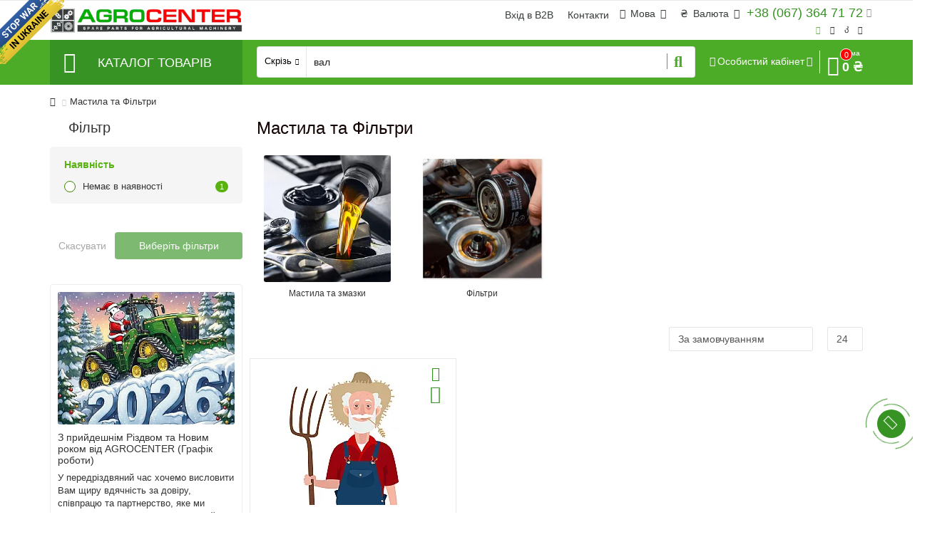

--- FILE ---
content_type: text/html; charset=utf-8
request_url: https://www.agro-center.com.ua/oil--filters/
body_size: 45383
content:
<!DOCTYPE html>
<html dir="ltr" lang="uk">
<head>
<title>Мастила та Фільтри - купити в магазині АГРО-ЦЕНТР</title>
<meta charset="UTF-8" />
<meta name="viewport" content="initial-scale=1,maximum-scale=1,width=device-width,user-scalable=0">
<meta http-equiv="X-UA-Compatible" content="IE=edge" />
<base href="https://www.agro-center.com.ua/" />

<meta name="description" content="У нашому інтернет-магазині ви можете знайти широкий асортимент мастил та фільтрів для сільськогосподарської техніки і не тільки (автомобілів , мотоциклів, садової техніки та інших видів). <br />Висока якість продукції гарантує надійне її функціонування.За" />
<meta name="keywords" content="Мастила та Фільтри,Масла и фильтра,Oil and Filters" />
<meta property="og:title" content="Мастила та Фільтри - купити в магазині АГРО-ЦЕНТР" />
<meta property="og:type" content="website" />
<meta property="og:url" content="https://www.agro-center.com.ua/oil--filters/" />
<meta property="og:image" content="https://www.agro-center.com.ua/image/cache/catalog/image_category/mastulo_filtru-new-500x300.jpg" />
<meta property="og:site_name" content="АГРО-ЦЕНТР Запчастини до імпортної сільгосптехніки" />
<meta name="msapplication-TileColor" content="#379424">
<meta name="theme-color" content="#379424" />
<meta name="mobile-web-app-capable" content="yes">
<meta name="apple-mobile-web-app-status-bar-style" content="black">
<link rel="apple-touch-icon" href="/icon-192x192.png">
<link href="https://www.agro-center.com.ua/oil--filters/" rel="canonical" />
<link href="https://www.agro-center.com.ua/image/catalog/ico.png" rel="icon" />
<link rel="manifest" href="/manifest.json">
<link rel="preload" href="catalog/view/theme/unishop2/fonts/ac.woff2" as="font" type="font/woff2" crossorigin>
<link rel="preload" href="catalog/view/theme/unishop2/fonts/rubik-regular.woff2" as="font" type="font/woff2" crossorigin>
<link rel="preload" href="catalog/view/theme/unishop2/fonts/rubik-medium.woff2" as="font" type="font/woff2" crossorigin>
<link rel="preload" href="catalog/view/theme/unishop2/fonts/fa-solid-900.woff2" as="font" type="font/woff2" crossorigin>
<link rel="preload" href="catalog/view/theme/unishop2/fonts/fa-regular-400.woff2" as="font" type="font/woff2" crossorigin>
<link rel="preload" href="catalog/view/theme/unishop2/fonts/fa-brands-400.woff2" as="font" type="font/woff2" crossorigin><script>function li_fonts(){document.head.appendChild(document.createElement('style')).innerHTML="@font-face{font-family:\"Font Awesome\\ 5 Brands\";font-style:normal;font-weight:400;font-display:swap;src:url(https:\/\/www.agro-center.com.ua\/catalog\/view\/theme\/unishop2\/fonts\/fa-brands-400.woff2) format(\"woff2\"), url(https:\/\/www.agro-center.com.ua\/catalog\/view\/theme\/unishop2\/fonts\/fa-brands-400.woff) format(\"woff\"), url(https:\/\/www.agro-center.com.ua\/catalog\/view\/theme\/unishop2\/fonts\/fa-brands-400.svg#fontawesome) format(\"svg\")}\n@font-face{font-family:\"Font Awesome\\ 5 Free\";font-style:normal;font-weight:400;font-display:swap;src:url(https:\/\/www.agro-center.com.ua\/catalog\/view\/theme\/unishop2\/fonts\/fa-regular-400.woff2) format(\"woff2\"), url(https:\/\/www.agro-center.com.ua\/catalog\/view\/theme\/unishop2\/fonts\/fa-regular-400.woff) format(\"woff\"), url(https:\/\/www.agro-center.com.ua\/catalog\/view\/theme\/unishop2\/fonts\/fa-regular-400.svg#fontawesome) format(\"svg\")}\n@font-face{font-family:\"Font Awesome\\ 5 Free\";font-style:normal;font-weight:900;font-display:swap;src:url(https:\/\/www.agro-center.com.ua\/catalog\/view\/theme\/unishop2\/fonts\/fa-solid-900.woff2) format(\"woff2\"), url(https:\/\/www.agro-center.com.ua\/catalog\/view\/theme\/unishop2\/fonts\/fa-solid-900.woff) format(\"woff\"), url(https:\/\/www.agro-center.com.ua\/catalog\/view\/theme\/unishop2\/fonts\/fa-solid-900.svg#fontawesome) format(\"svg\")}\n@font-face{font-display:swap;font-family:\"Glyphicons Halflings\";src:url(https:\/\/www.agro-center.com.ua\/catalog\/view\/theme\/unishop2\/fonts\/glyphicons-halflings-regular.eot);src:url(https:\/\/www.agro-center.com.ua\/catalog\/view\/theme\/unishop2\/fonts\/glyphicons-halflings-regular.eot?#iefix) format(\"embedded-opentype\"),url(https:\/\/www.agro-center.com.ua\/catalog\/view\/theme\/unishop2\/fonts\/glyphicons-halflings-regular.woff2) format(\"woff2\"),url(https:\/\/www.agro-center.com.ua\/catalog\/view\/theme\/unishop2\/fonts\/glyphicons-halflings-regular.woff) format(\"woff\"),url(https:\/\/www.agro-center.com.ua\/catalog\/view\/theme\/unishop2\/fonts\/glyphicons-halflings-regular.ttf) format(\"truetype\"),url(https:\/\/www.agro-center.com.ua\/catalog\/view\/theme\/unishop2\/fonts\/glyphicons-halflings-regular.svg#glyphicons_halflingsregular) format(\"svg\")}\n@font-face{font-family:'Rubik';font-weight:400;font-style:normal;font-display:swap;src:local('Rubik'), url('https:\/\/www.agro-center.com.ua\/catalog\/view\/theme\/unishop2\/fonts\/rubik-regular.woff2') format('woff2'), url('https:\/\/www.agro-center.com.ua\/catalog\/view\/theme\/unishop2\/fonts\/rubik-regular.woff') format('woff')}\n@font-face{font-family:'Rubik';font-weight:500;font-style:normal;font-display:swap;src:local('Rubik'), url('https:\/\/www.agro-center.com.ua\/catalog\/view\/theme\/unishop2\/fonts\/rubik-medium.woff2') format('woff2'), url('https:\/\/www.agro-center.com.ua\/catalog\/view\/theme\/unishop2\/fonts\/rubik-medium.woff') format('woff')}\n@font-face{font-family:'Rubik';font-weight:700;font-style:normal;font-display:swap;src:local('Rubik'), url('https:\/\/www.agro-center.com.ua\/catalog\/view\/theme\/unishop2\/fonts\/rubik-bold.woff2') format('woff2'), url('https:\/\/www.agro-center.com.ua\/catalog\/view\/theme\/unishop2\/fonts\/rubik-bold.woff') format('woff')}\n@font-face{font-family:'ac';src:url('https:\/\/www.agro-center.com.ua\/catalog\/view\/theme\/unishop2\/fonts\/ac.woff2') format('woff2');font-weight:normal;font-style:normal;font-display:swap}\n"}function gcc2(n){var match = document.cookie.match(new RegExp('(^| )' + n + '=([^;]+)'));if (match) return match[2]}if(document.cookie.indexOf('res_pushed')>=0)li_fonts();else{window.addEventListener('load', function(){li_fonts();document.cookie='res_pushed=1; path=/'})}</script>
<style>
/* Critical CSS extracted from 01396224370hsien.css */

.fa,.fab,.fal,.far,.fas{-moz-osx-font-smoothing:grayscale;-webkit-font-smoothing:antialiased;display:inline-block;font-style:normal;font-variant:normal;text-rendering:auto;line-height:1}.fa-fw{text-align:center;width:1.25em}@-webkit-keyframes a{to{-webkit-transform:rotate(1turn);transform:rotate(1turn)}}@keyframes a{to{-webkit-transform:rotate(1turn);transform:rotate(1turn)}}.fa-align-right:before{content:"\f038"}.fa-bacon:before{content:"\f7e5"}.fa-broom:before{content:"\f51a"}.fa-bullseye:before{content:"\f140"}.fa-calendar:before{content:"\f133"}.fa-car-side:before{content:"\f5e4"}.fa-carrot:before{content:"\f787"}.fa-chevron-down:before{content:"\f078"}.fa-chevron-right:before{content:"\f054"}.fa-chevron-up:before{content:"\f077"}.fa-circle:before{content:"\f111"}.fa-circle-notch:before{content:"\f1ce"}.fa-cogs:before{content:"\f085"}.fa-empire:before{content:"\f1d1"}.fa-envelope:before{content:"\f0e0"}.fa-eye:before{content:"\f06e"}.fa-facebook:before{content:"\f09a"}.fa-gifts:before{content:"\f79c"}.fa-globe:before{content:"\f0ac"}.fa-home:before{content:"\f015"}.fa-info:before{content:"\f129"}.fa-instagram:before{content:"\f16d"}.fa-map-marker:before{content:"\f041"}.fa-minus:before{content:"\f068"}.fa-oil-can:before{content:"\f613"}.fa-phone:before{content:"\f095"}.fa-phone-alt:before{content:"\f879"}.fa-plus:before{content:"\f067"}.fa-search:before{content:"\f002"}.fa-servicestack:before{content:"\f3ec"}.fa-shopping-basket:before{content:"\f291"}.fa-steam-symbol:before{content:"\f3f6"}.fa-times:before{content:"\f00d"}.fa-tractor:before{content:"\f722"}.fa-user:before{content:"\f007"}.fa-viber:before{content:"\f409"}.fa-whatsapp:before{content:"\f232"}.fa-wrench:before{content:"\f0ad"}.fa-youtube:before{content:"\f167"}.fab{font-family:"Font Awesome\ 5 Brands"}.far,.fas{font-family:"Font Awesome\ 5 Free"}.fa{font-family:"Font Awesome\ 5 Free","FontAwesome"}.far{font-weight:400}.fa,.fas{font-weight:900}html{font-family:sans-serif;-ms-text-size-adjust:100%;-webkit-text-size-adjust:100%}body{margin:0}article,aside,details,figcaption,figure,footer,header,hgroup,main,menu,nav,section,summary{display:block}[hidden],template{display:none}a{background-color:transparent}b,strong{font-weight:700}h1{font-size:2em;margin:.67em 0}img{border:0}svg:not(:root){overflow:hidden}hr{-webkit-box-sizing:content-box;-moz-box-sizing:content-box;box-sizing:content-box;height:0}code,kbd,pre,samp{font-family:monospace,monospace;font-size:1em}button,input,optgroup,select,textarea{color:inherit;font:inherit;margin:0}button{overflow:visible}button,select{text-transform:none}button,html input[type=button],input[type=reset],input[type=submit]{-webkit-appearance:button;cursor:pointer}input{line-height:normal}@media print{*,:after,:before{color:#000!important;text-shadow:none!important;background:0 0!important;-webkit-box-shadow:none!important;box-shadow:none!important}a,a:visited{text-decoration:underline}img,tr{page-break-inside:avoid}img{max-width:100%!important}h2,h3,p{orphans:3;widows:3}.label{border:1px
solid #000}}*{-webkit-box-sizing:border-box;-moz-box-sizing:border-box;box-sizing:border-box}:after,:before{-webkit-box-sizing:border-box;-moz-box-sizing:border-box;box-sizing:border-box}html{font-size:10px;-webkit-tap-highlight-color:rgba(0,0,0,0)}body{font-family:"Helvetica Neue",Helvetica,Arial,sans-serif;font-size:14px;line-height:1.42857143;color:#333;background-color:#fff}button,input,select,textarea{font-family:inherit;font-size:inherit;line-height:inherit}a{color:#337ab7;text-decoration:none}img{vertical-align:middle}.carousel-inner>.item>a>img,.carousel-inner>.item>img,.img-responsive,.thumbnail a>img,.thumbnail>img{display:block;max-width:100%;height:auto}hr{margin-top:20px;margin-bottom:20px;border:0;border-top:1px solid #eee}[role=button]{cursor:pointer}.h1,.h2,.h3,.h4,.h5,.h6,h1,h2,h3,h4,h5,h6{font-family:inherit;font-weight:500;line-height:1.1;color:inherit}.h1,.h2,.h3,h1,h2,h3{margin-top:20px;margin-bottom:10px}.h4,.h5,.h6,h4,h5,h6{margin-top:10px;margin-bottom:10px}.h1,h1{font-size:36px}.h5,h5{font-size:14px}p{margin:0
0 10px}.text-center{text-align:center}ol,ul{margin-top:0;margin-bottom:10px}ol ol,ol ul,ul ol,ul
ul{margin-bottom:0}.list-unstyled{padding-left:0;list-style:none}code,kbd,pre,samp{font-family:Menlo,Monaco,Consolas,"Courier New",monospace}code{padding:2px
4px;font-size:90%;color:#c7254e;background-color:#f9f2f4;border-radius:4px}.container{padding-right:15px;padding-left:15px;margin-right:auto;margin-left:auto}@media (min-width:768px){.container{width:750px}}@media (min-width:992px){.container{width:970px}}@media (min-width:1200px){.container{width:1170px}}.row{margin-right:-15px;margin-left:-15px}.row-no-gutters [class*=col-]{padding-right:0;padding-left:0}.col-lg-1,.col-lg-10,.col-lg-11,.col-lg-12,.col-lg-2,.col-lg-3,.col-lg-4,.col-lg-5,.col-lg-6,.col-lg-7,.col-lg-8,.col-lg-9,.col-md-1,.col-md-10,.col-md-11,.col-md-12,.col-md-2,.col-md-3,.col-md-4,.col-md-5,.col-md-6,.col-md-7,.col-md-8,.col-md-9,.col-sm-1,.col-sm-10,.col-sm-11,.col-sm-12,.col-sm-2,.col-sm-3,.col-sm-4,.col-sm-5,.col-sm-6,.col-sm-7,.col-sm-8,.col-sm-9,.col-xs-1,.col-xs-10,.col-xs-11,.col-xs-12,.col-xs-2,.col-xs-3,.col-xs-4,.col-xs-5,.col-xs-6,.col-xs-7,.col-xs-8,.col-xs-9{position:relative;min-height:1px;padding-right:15px;padding-left:15px}.col-xs-1,.col-xs-10,.col-xs-11,.col-xs-12,.col-xs-2,.col-xs-3,.col-xs-4,.col-xs-5,.col-xs-6,.col-xs-7,.col-xs-8,.col-xs-9{float:left}.col-xs-12{width:100%}.col-xs-6{width:50%}.col-xs-5{width:41.66666667%}.col-xs-3{width:25%}.col-xs-2{width:16.66666667%}@media (min-width:768px){.col-sm-1,.col-sm-10,.col-sm-11,.col-sm-12,.col-sm-2,.col-sm-3,.col-sm-4,.col-sm-5,.col-sm-6,.col-sm-7,.col-sm-8,.col-sm-9{float:left}.col-sm-12{width:100%}.col-sm-9{width:75%}.col-sm-8{width:66.66666667%}.col-sm-7{width:58.33333333%}.col-sm-6{width:50%}.col-sm-5{width:41.66666667%}.col-sm-4{width:33.33333333%}.col-sm-3{width:25%}.col-sm-2{width:16.66666667%}}@media (min-width:992px){.col-md-1,.col-md-10,.col-md-11,.col-md-12,.col-md-2,.col-md-3,.col-md-4,.col-md-5,.col-md-6,.col-md-7,.col-md-8,.col-md-9{float:left}.col-md-12{width:100%}.col-md-9{width:75%}.col-md-6{width:50%}.col-md-5{width:41.66666667%}.col-md-4{width:33.33333333%}.col-md-3{width:25%}.col-md-1{width:8.33333333%}}@media (min-width:1200px){.col-lg-1,.col-lg-10,.col-lg-11,.col-lg-12,.col-lg-2,.col-lg-3,.col-lg-4,.col-lg-5,.col-lg-6,.col-lg-7,.col-lg-8,.col-lg-9{float:left}.col-lg-9{width:75%}.col-lg-8{width:66.66666667%}.col-lg-5{width:41.66666667%}.col-lg-4{width:33.33333333%}.col-lg-3{width:25%}}table col[class*=col-]{position:static;display:table-column;float:none}table td[class*=col-],table th[class*=col-]{position:static;display:table-cell;float:none}label{display:inline-block;max-width:100%;margin-bottom:5px;font-weight:700}.form-control{display:block;width:100%;height:34px;padding:6px
12px;font-size:14px;line-height:1.42857143;color:#555;background-color:#fff;background-image:none;border:1px
solid #ccc;border-radius:4px;-webkit-box-shadow:inset 0 1px 1px rgba(0,0,0,.075);box-shadow:inset 0 1px 1px rgba(0,0,0,.075);-webkit-transition:border-color ease-in-out .15s,box-shadow ease-in-out .15s;-o-transition:border-color ease-in-out .15s,box-shadow ease-in-out .15s;-webkit-transition:border-color ease-in-out .15s,-webkit-box-shadow ease-in-out .15s;transition:border-color ease-in-out .15s,-webkit-box-shadow ease-in-out .15s;transition:border-color ease-in-out .15s,box-shadow ease-in-out .15s;transition:border-color ease-in-out .15s,box-shadow ease-in-out .15s,-webkit-box-shadow ease-in-out .15s}.checkbox,.radio{position:relative;display:block;margin-top:10px;margin-bottom:10px}.checkbox label,.radio
label{min-height:20px;padding-left:20px;margin-bottom:0;font-weight:400;cursor:pointer}.checkbox+.checkbox,.radio+.radio{margin-top:-5px}.btn{display:inline-block;margin-bottom:0;font-weight:400;text-align:center;white-space:nowrap;vertical-align:middle;-ms-touch-action:manipulation;touch-action:manipulation;cursor:pointer;background-image:none;border:1px
solid transparent;padding:6px
12px;font-size:14px;line-height:1.42857143;border-radius:4px;-webkit-user-select:none;-moz-user-select:none;-ms-user-select:none;user-select:none}.btn.disabled,.btn[disabled],fieldset[disabled] .btn{cursor:not-allowed;filter:alpha(opacity=65);opacity:.65;-webkit-box-shadow:none;box-shadow:none}a.btn.disabled,fieldset[disabled] a.btn{pointer-events:none}.btn-primary{color:#fff;background-color:#337ab7;border-color:#2e6da4}.btn-block{display:block;width:100%}.btn-block+.btn-block{margin-top:5px}.collapse{display:none}.dropdown,.dropup{position:relative}.dropdown-menu{position:absolute;top:100%;left:0;z-index:1000;display:none;float:left;min-width:160px;padding:5px
0;margin:2px
0 0;font-size:14px;text-align:left;list-style:none;background-color:#fff;background-clip:padding-box;border:1px
solid #ccc;border:1px
solid rgba(0,0,0,.15);border-radius:4px;-webkit-box-shadow:0 6px 12px rgba(0,0,0,.175);box-shadow:0 6px 12px rgba(0,0,0,.175)}.dropdown-menu.pull-right{right:0;left:auto}.dropdown-menu>li>a{display:block;padding:3px
20px;clear:both;font-weight:400;line-height:1.42857143;color:#333;white-space:nowrap}.dropdown-menu>.disabled>a,.dropdown-menu>.disabled>a:focus,.dropdown-menu>.disabled>a:hover{color:#777}.dropdown-menu-right{right:0;left:auto}.pull-right>.dropdown-menu{right:0;left:auto}.btn-group,.btn-group-vertical{position:relative;display:inline-block;vertical-align:middle}.btn-group-vertical>.btn,.btn-group>.btn{position:relative;float:left}.btn-group .btn+.btn,.btn-group .btn+.btn-group,.btn-group .btn-group+.btn,.btn-group .btn-group+.btn-group{margin-left:-1px}.btn-group>.btn:not(:first-child):not(:last-child):not(.dropdown-toggle){border-radius:0}.btn-group>.btn-group{float:left}.btn-group>.btn-group:not(:first-child):not(:last-child)>.btn{border-radius:0}[data-toggle=buttons]>.btn input[type=checkbox],[data-toggle=buttons]>.btn input[type=radio],[data-toggle=buttons]>.btn-group>.btn input[type=checkbox],[data-toggle=buttons]>.btn-group>.btn input[type=radio]{position:absolute;clip:rect(0,0,0,0);pointer-events:none}.input-group[class*=col-]{float:none;padding-right:0;padding-left:0}.nav{padding-left:0;margin-bottom:0;list-style:none}.nav>li{position:relative;display:block}.nav>li>a{position:relative;display:block;padding:10px
15px}.nav>li.disabled>a{color:#777}.nav>li>a>img{max-width:none}.breadcrumb{padding:8px
15px;margin-bottom:20px;list-style:none;background-color:#f5f5f5;border-radius:4px}.breadcrumb>li{display:inline-block}.breadcrumb>li+li:before{padding:0
5px;color:#ccc;content:"/\00a0"}.label{display:inline;padding:.2em .6em .3em;font-size:75%;font-weight:700;line-height:1;color:#fff;text-align:center;white-space:nowrap;vertical-align:baseline;border-radius:.25em}.btn
.label{position:relative;top:-1px}@-webkit-keyframes progress-bar-stripes{to{background-position:0 0}}@-o-keyframes progress-bar-stripes{to{background-position:0 0}}@keyframes progress-bar-stripes{to{background-position:0 0}}.modal{position:fixed;top:0;right:0;bottom:0;left:0;z-index:1050;display:none;overflow:hidden;-webkit-overflow-scrolling:touch;outline:0}.modal-content{position:relative;background-color:#fff;background-clip:padding-box;border:1px
solid #999;border:1px
solid rgba(0,0,0,.2);border-radius:6px;-webkit-box-shadow:0 3px 9px rgba(0,0,0,.5);box-shadow:0 3px 9px rgba(0,0,0,.5);outline:0}@media (min-width:768px){.modal-content{-webkit-box-shadow:0 5px 15px rgba(0,0,0,.5);box-shadow:0 5px 15px rgba(0,0,0,.5)}}.tooltip{position:absolute;z-index:1070;display:block;font-family:"Helvetica Neue",Helvetica,Arial,sans-serif;font-style:normal;font-weight:400;line-height:1.42857143;line-break:auto;text-align:left;text-align:start;text-decoration:none;text-shadow:none;text-transform:none;letter-spacing:normal;word-break:normal;word-spacing:normal;word-wrap:normal;white-space:normal;font-size:12px;filter:alpha(opacity=0);opacity:0}.tooltip.left{padding:0
5px;margin-left:-3px}.btn-group-vertical>.btn-group:after,.btn-group-vertical>.btn-group:before,.btn-toolbar:after,.btn-toolbar:before,.clearfix:after,.clearfix:before,.container-fluid:after,.container-fluid:before,.container:after,.container:before,.dl-horizontal dd:after,.dl-horizontal dd:before,.form-horizontal .form-group:after,.form-horizontal .form-group:before,.modal-footer:after,.modal-footer:before,.modal-header:after,.modal-header:before,.nav:after,.nav:before,.navbar-collapse:after,.navbar-collapse:before,.navbar-header:after,.navbar-header:before,.navbar:after,.navbar:before,.pager:after,.pager:before,.panel-body:after,.panel-body:before,.row:after,.row:before{display:table;content:" "}.btn-group-vertical>.btn-group:after,.btn-toolbar:after,.clearfix:after,.container-fluid:after,.container:after,.dl-horizontal dd:after,.form-horizontal .form-group:after,.modal-footer:after,.modal-header:after,.nav:after,.navbar-collapse:after,.navbar-header:after,.navbar:after,.pager:after,.panel-body:after,.row:after{clear:both}.pull-right{float:right!important}.hidden{display:none!important}@-ms-viewport{width:device-width}.visible-lg,.visible-md,.visible-sm,.visible-xs{display:none!important}@media (max-width:767px){.visible-xs{display:block!important}}@media (min-width:768px) and (max-width:991px){.visible-sm{display:block!important}}@media (max-width:767px){.hidden-xs{display:none!important}}@media (min-width:768px) and (max-width:991px){.hidden-sm{display:none!important}}html{height:100%;overflow-x:hidden}body{font-family:'Rubik','Tahoma',sans-serif;height:100%;display:flex;flex-direction:column;overflow-anchor:none}h1{font-size:1.7em;margin:0
0 25px}h5{font-size:1.1em;margin:0
0 10px}a, a:focus, a:hover, a:visited{text-decoration:none;cursor:pointer}button, select, a, .btn, .btn:active, .btn:hover, .btn:focus, .nav-tabs
.li{outline:none !important;-moz-user-select:none !important;-webkit-user-select:none !important}.row{margin:0
-10px}.row-flex{display:flex;flex-wrap:wrap}.row-flex:before, .row-flex:after{display:none}*[class*='col-']{padding:0
10px}.heading-h1{position:relative;margin:0
0 15px}.heading-h1
h1{position:relative;display:inline-block;margin:0;padding:0
10px 0 0;background:#fff;z-index:1}label{font-weight:400}label.input{padding:0;cursor:pointer}label.input
input{display:none}label.input input + span{display:inline-block;vertical-align:middle;margin:-2px 8px 0 0;width:14px;height:14px;background:#fff;border:solid 1px rgba(0, 0, 0, .25)}hr{margin:10px
0}.form-control{height:30px;font-size:.9em;border-radius:3px;border:solid 1px rgba(0, 0, 0, .1);box-shadow:none;font-size:1.4rem;font-weight:500}.img-responsive{margin:0
auto}span.hidden-xs, span.hidden-sm, span.hidden-md, span.hidden-lg{display:inline}.dropdown-menu{padding:5px;min-width:auto}.dropdown-menu li > a{padding:4px
8px;font-size:.9em}.dropdown-menu li > a i, .dropdown-menu li > a
img{min-width:15px;margin:0
5px 0 0;text-align:center}.image-after{position:relative;display:block;overflow:hidden;border-radius:4px}header{flex:0 0 auto}.top-menu{line-height:24px;border-bottom:1px solid rgba(0, 0, 0, .05)}.top-menu__btn{font-size:1em;font-weight:500;height:26px;padding:0
10px;border:none;box-shadow:none;background:none !important}.top-menu__btn
span{margin:0
0 0 3px}.top-menu__btn:after{margin:0
0 0 3px;font-family:"Font Awesome\ 5 Free";font-weight:900;content:"\f107"}.header-block{display:flex;padding:5px
0 5px;justify-content:space-between}.header-block__item{display:flex;align-items:center}.header-search{width:100%}.header-search__form{position:relative;display:flex}.header-search__category-btn{position:relative;display:flex;align-items:center;height:44px;font-size:.9em;padding:0
10px;border:solid 1px rgba(0, 0, 0, .1);border-right:none;border-radius:4px 0 0 4px}.header-search__category-span{overflow:hidden;max-width:90px;white-space:nowrap;text-overflow:ellipsis}.header-search__category-btn:after{font-family:"Font Awesome\ 5 Free";font-weight:900;margin:0
0 0 5px;font-size:.7em;content:"\f078"}.header-search__input{height:34px;padding:0
12px;border-radius:4px}.header-search__category + .header-search__input{border-radius:0 4px 4px 0;line-height:40px;padding:0rem 10.0rem 0rem 1.0rem}.header-search__btn{color:#4dac27 !important;cursor:pointer;position:absolute;z-index:2;right:0px;width:30px;background:none;border:none;transform:translate(0, -50%);font-size:1.6em;padding:42px
0px 0px 0px}.header-phones{position:relative;margin:0
10px 0 auto;text-align:right}.header-phones__main{font-size:1.25em;font-weight:500;cursor:pointer}.header-phones__show-phone{position:absolute;top:6px;z-index:9;margin:0
0 0 5px;font-size:.85em;color:#888;cursor:pointer}.header-phones__additional{font-size:.8em;font-weight:500;cursor:pointer}.header-phones__additional + span{margin:0
0 0 10px}.header-phones__callback{font-weight:500 !important;margin:0
0 4px;cursor:pointer}.header-cart{margin:0
auto}.header-cart__btn{position:relative;padding:0;border:none;background:none}.header-cart__icon{height:40px;padding:0;font-size:2.8em}.header-cart__total-items{position:absolute;right:25px;margin:0;padding:0
3px;min-width:17px;height:17px;line-height:17px;text-align:center;font-size:.8em;font-weight:400;border-radius:100%;border:solid 1px rgba(255, 255, 255, 1)}.header-cart__dropdown{left:auto;right:10px !important;width:450px;padding:10px}.header-cart__empty{text-align:center}.menu{position:relative;z-index:997;min-height:57px}.menu__header{display:flex;align-items:center;justify-content:space-between;padding:0
12px;line-height:60px;font-weight:500;cursor:pointer;font-size:17px}.menu__collapse{position:absolute;z-index:999;width:100%;top:59px;margin:0;padding:0;list-style:none;border-radius:0}.menu__level-1-li{position:relative;min-height:35px;border:solid 1px rgba(0, 0, 0, .1);border-bottom:none;transition:all linear .15s}.menu__level-1-a{display:flex;min-height:40px;padding:10px;font-size:.95em;font-weight:500}.menu__level-1-icon{width:20px;text-align:center;margin:0
5px 0 0}.menu__level-1-icon{width:20px;text-align:center;margin:0
15px 0 0;font-size:1.6em;line-height:initial;display:flex;align-items:center}.menu__level-2{font-size:.9em}.menu__level-2-ul{list-style:none;padding:0}.menu__level-2-a{display:block;min-height:40px;padding:11px
0;font-weight:500}.menu__level-3{margin:-5px 0 0;padding:0
0 10px}.menu__level-3-ul{list-style:none;padding:0}.menu__level-3-a{display:flex}.menu__level-3-a:before{margin:3px
9px 0 0;font-family:"Font Awesome\ 5 Free";font-weight:900;font-size:.7em;opacity:.6;content:"\f101"}.menu__more:after{content:"\2192\A0";padding:0
0 0 10px}.menu__more-span{text-decoration:underline}main{flex:1 0 auto;padding:20px
0}.breadcrumb{margin-top:-5px;margin-bottom:0;padding:0
0 15px;overflow-x:auto;white-space:nowrap;background:0;font-size:.95em;scrollbar-width:none}.breadcrumb li + li:before{font-family:"Font Awesome\ 5 Free";font-weight:900;font-size:.75em;content:"\f101"}.btn{height:30px;padding:0
10px;border:none;border-radius:3px;transition:all ease-in-out .2s}a.btn{line-height:28px}.btn .fa + span, .btn .fas + span, .btn .far + span{margin:0
0 0 5px}.btn i.visible-xs + span{margin:0}.btn-group > .btn, .btn-group > .dropdown-menu, .btn-group > .popover{font-size:1.0em}.btn.disabled{opacity:1;cursor:default}.banner
.btn{position:absolute;left:0;bottom:8px;height:auto;padding:2px
10px 3px 12px;font-size:.95em;opacity:.85;white-space:normal;border-radius:0}.banner .btn:after{position:absolute;display:block;top:0;right:-5px;content:'';width:12px;height:100%;transform:skew(25deg);background:inherit}.uni-module{position:relative}.uni-module:after{display:block;content:'';clear:both}.uni-module__wrapper{margin:0
-10px;opacity:0}.category-info{overflow:auto;margin:0
0 30px;padding:15px;background:rgba(0, 0, 0, .03);border-radius:4px;line-height:1.5em;font-size:.95em}.category-info__image{float:left;margin:0
20px 0 0}.category-list__item{height:calc(100% - 20px);margin:0
0 20px;padding:10px;text-align:center;line-height:1.1em;font-size:.85em;font-weight:500;z-index:1}.category-list__img{margin-bottom:10px;border-radius:3px}.footer{flex:0 0 auto;padding:15px
0 0;border-top:solid 3px rgba(255, 255, 255, .3);box-shadow:inset 0 10px 15px rgba(0, 0, 0, .08)}.footer__column-icon{margin:0
8px 0 0}.footer__column-ul{margin:0
0 20px;font-size:.95em}.footer__column-li{display:flex;margin:0
0 5px;line-height:1.3em}.footer__column-li:before{font-family:"Font Awesome\ 5 Free";font-weight:900;margin:0
8px 0 0;font-size:.5em;content:"\f054"}.footer__column-li-addr{display:flex;margin:0
0 5px;line-height:1.3em}.footer__column-li-addr
.fa{margin:0
6px 0 -3px;line-height:1.3em}.footer__text{padding:10px
0;font-size:.95em;border-top:solid 1px rgba(0, 0, 0, .08)}.footer__socials-payments{overflow:hidden;padding:10px
0;background:rgba(0, 0, 0, .08)}.footer__socials{height:30px}.footer__socials-icon{line-height:32px !important;font-size:1.6em;cursor:pointer}.footer__socials-icon + i{margin:0
0 0 20px}.footer__payments{overflow:hidden;margin:0
0 -10px 0}.fly-block{position:fixed;z-index:900;right:10px;bottom:90px}.fly-block__item{position:relative;width:40px;height:40px;margin:0
0 20px;line-height:40px !important;font-size:17px;text-align:center;cursor:pointer;border-radius:100%;transform:scale(0);transition:all ease-in-out .3s}.fly-block__compare-icon{transform:rotate(90deg)}.fly-block__compare:not(.visible){margin:-50px 0 0}.fly-block__total{position:absolute;top:0;min-width:18px;height:18px;line-height:16px;font-size:.7em;border:solid 1px rgba(255, 255, 255, 1);border-radius:100%}.fly-block__callback{margin:25px
0;transform:scale(1)}.fly-block__callback-icon{line-height:40px !important;font-size:20px;transform:rotate(120deg);transition:all ease-in-out .3s;animation:rotate 1s infinite linear}.fly-block__callback:before{position:absolute;top:-8px;bottom:-8px;left:-8px;right:-8px;content:'';border-radius:100%;animation:spin 4s infinite linear}.fly-block__callback:after{position:absolute;top:-16px;bottom:-16px;left:-16px;right:-16px;content:'';border-radius:100%;animation:spin 5s infinite linear}.fly-block__scrollup{margin:0;color:#fff;background:rgba(0, 0, 0, .3)}.fly-block__scrollup:not(.visible){margin:-50px 0 0}.modal{text-align:center}@media screen and (max-width: 400px){.modal{text-align:center}}.owl-carousel{position:relative;display:none}.tooltip{font-family:'Rubik',sans-serif;line-height:14px}.menu__pm{position:absolute;right:0;top:0;z-index:9;width:32px;line-height:40px;text-align:center;font-size:.85em;border-left:solid 1px rgba(0, 0, 0, .08);cursor:pointer}.fa-minus{line-height:40px}@media (max-width:992px){.menu__level-2{overflow:hidden;margin:0
!important}.menu__level-2:not(.in){height:0}.menu__level-2-li{border-top:solid 1px rgba(0, 0, 0, .1)}.menu__level-2-a{min-height:40px;padding:11px
32px 10px 15px}.menu__level-3{overflow:hidden;padding:0;margin:0}.menu__level-3:not(.in){height:0}.menu__level-3-li{border-top:solid 1px rgba(0, 0, 0, .1)}.menu__level-3-a{min-height:40px;padding:11px
32px 10px 15px}.footer__payments{float:left;margin:0
0 0 -10px}.menu__pm:not(.open) .fa-minus{line-height:40px;display:none}}@media (max-width:767px){.heading-h1
h1{font-size:1.2em}.heading-h1:after{display:none}.header-block{padding:20px
0 5px}.header-block__item{margin:0
0 15px}.header-phones{margin:0
10px 0 auto}.header-phones__main{font-size:1em}.header-phones__show-phone{margin:-1px 0 0 3px;font-size:.6em}.header-phones__additionals{display:none}.header-phones__ul{left:auto;right:0}.header-cart{margin-right:15px}.header-cart__icon{height:auto;font-size:1.7em}.header-cart__total-items{right:-5px;bottom:-2px;min-width:12px;height:13px;line-height:12px;font-size:.6em}#new-tel span.header-phones__main{color:#fff !important}#new-tel .header-phones{background-color:#379424}#new-tel .header-phones{padding:0px
12px 0px 0px;position:relative;width:4.4rem;height:4.4rem;border-radius:50%;background:#379424;cursor:pointer;margin:0px
5px 9px 9px}#new-tel{display:block !important}}@media (max-width:330px){.header-phones__main{font-size:.9em}}@media (min-width:767px){.modal:before{display:inline-block;vertical-align:middle;content:'';height:100%}}@media (min-width:992px){.top-links .top-menu__btn{display:none}.top-links__ul{position:relative;display:block;background:none;border:none;box-shadow:none;top:0;list-style:none;margin:0
5px 0px 0px;padding:3px
0px 0 0px}.top-links__li{float:left}.top-links__li + li{margin:0
0 0 20px}.top-links .top-links__a{display:inline;padding:0;line-height:24px;font-size:.8em;font-weight:500;background:none !important;font-size:1em}.menu
.collapse{height:auto !important}.menu__more-span{font-weight:500;font-size:.9em}.menu:not(.menu2) .menu__level-2{margin:0
!important}.menu .col-md-3,
.menu .col-md-4,
.menu .col-md-6,
.menu .col-md-12{clear:none !important}.menu__level-2-ul.col-md-3,
.menu__level-2-ul.col-md-4,
.menu__level-2-ul.col-md-6,
.menu__level-2-ul.col-md-12{float:none;width:auto;vertical-align:top}.menu__level-2-ul.col-md-3:before,
.menu__level-2-ul.col-md-4:before,
.menu__level-2-ul.col-md-6:before,
.menu__level-2-ul.col-md-12:before{display:none}.menu__level-2{overflow:hidden;margin:0
!important}.menu__level-2:not(.in){height:0}.menu__level-2-li{border-top:solid 1px rgba(0, 0, 0, .1)}.menu__level-2-a{min-height:40px;padding:11px
32px 10px 15px}.menu__level-3{overflow:hidden;padding:0;margin:0}.menu__level-3:not(.in){height:0}.menu__level-3-li{border-top:solid 1px rgba(0, 0, 0, .1)}.menu__level-3-a{min-height:40px;padding:11px
32px 10px 15px}}@media (min-width:1600px){.container{width:1500px}.col-xxl-2{width:10%}.col-xxl-3-1{width:16.66666667%}.col-xxl-4{width:20%}.col-xxl-9{width:45%}.col-xxl-10{width:50%}.col-xxl-11{width:55%}.col-xxl-16{width:80%}.col-xxl-push-10{left:50%}}.btn-group, .btn-group-vertical{z-index:996}.btn-primary{color:#fff;background:#3d8502!important}.img-responsive{font-size:0}@media (orientation: landscape){.fullmenu{position:sticky;top:0;z-index:997;background-color:#4dac27;width:100%;display:block}}@media (orientation: portrait){.fullmenu{position:sticky;top:0;z-index:997;background-color:#4dac27;width:100%;display:block}}#new-search-account-cart-wrapper{display:inline-flex;justify-content:space-between;align-items:center;flex-wrap:nowrap;width:75%;line-height:61px}#search{flex-grow:1}#new-cart{align-items:center;justify-content:flex-end;line-height:20px;left:auto}.rightposition{display:flex;align-items:center}div#new-account{display:inline-flex;font-size:1em}div#new-account .top-menu__btn{color:#fff}.fa-chevron-up:before{content:"\f077";width:37px;height:32px;display:block;padding:6px
0px 0px 0px}#new-tel{display:none}.menu__header{display:flex;align-items:center;justify-content:flex-start;white-space:nowrap;overflow:hidden}.menu__icon{margin-right:10px;flex-shrink:0}.catal{flex-grow:1;text-align:center;overflow:hidden;text-overflow:ellipsis}@media (max-width: 767px){.top-menu__btn span.hidden-xs{display:block !important}.header-search__btn{color:#4dac27 !important;cursor:pointer;position:absolute;z-index:2;right:0px;width:30px;background:none;border:none;transform:translate(0, -50%);font-size:1.6em;padding:55px
0px 0px 0px}.header-search-form__btns-delimiter{margin:15px
0 0px 0px!important}.top-menu{background:#4dac27 !important;margin-bottom:-1px}.header-search__category + .header-search__input{border-radius:4px 4px 4px 4px;line-height:42px;padding:0rem 10.0rem 0rem 1.0rem;margin:5px
0 0 10px}.menu__collapse.collapse{max-height:95vh;overflow-y:auto;position:static;width:100vw;z-index:999;height:calc(100% - 45px)}.modal.menu__collapse.main-menu__collapse.collapse{position:fixed;left:0px;top:0px;bottom:0px;max-width:350px;transform:translateX(0%) translateY(0px) translateZ(0px);z-index:999;flex:1 1 0%;overflow:overlay}.fullmenu{z-index:999!important}div#new-account{display:none}.header-search__category.cat-id{display:none}#new-search-account-cart-wrapper{display:flex;justify-content:flex-start;align-items:center;width:100%;line-height:initial;margin:0px
0px -8px 0px}#menu-button{display:inline-block;margin-right:10px}#search{flex-grow:1}.menu__header.menu-button{display:none}.menu-bottom-controls__delimiter{display:none}#new-account, #new-cart{display:none}.header-block{align-items:center;display:none}.fullmenu{}#menu{flex-direction:column;width:100%;padding:10px;position:absolute;background:none;z-index:auto}.menu__header{padding:0
20px}.menu-button{width:63px;height:56px;background-color:#379424;margin:-10px 0px 0px -25px;align-items:center;display:flex}.menu__collapse{display:none}.footer__socials-payments{padding:0px
0px 51px 0px}.btn{border-radius:8px;display:inline-flex;align-items:center;justify-content:center;height:100%;padding:10px
15px;gap:5px}.fa-shopping-basket:before{margin:0px
0px 0px 0px;font-size:29px}}a.menu__level-2-a{text-align:left}a.menu__level-3-a{text-align:left}@media (min-width: 768px) and (max-width: 991px){.header-search__btn{color:#4dac27 !important;cursor:pointer;position:absolute;z-index:2;right:0px;width:30px;background:none;border:none;transform:translate(0, -50%);font-size:1.6em;padding:52px
0px 0px 0px}.header-search-form__btns-delimiter{margin:15px
0 0px 0px!important}.menu__collapse{margin:0px
0px 0px -10px}.header-block{display:block;padding:10px
0 10px;justify-content:space-between}.header-block__item{margin:0
0 7px}#new-search-account-cart-wrapper{display:flex;justify-content:flex-start;align-items:center;width:100%;line-height:initial}.menu-button{width:63px;height:57px;background-color:#379424;display:flex;cursor:pointer;position:absolute;top:0%;transform:translate(0, 0%);transition:all ease-in-out .15s;font-size:1.6em}#menu{flex-direction:column;position:absolute;z-index:auto}#search{flex-grow:1;margin-left:65px}.header-search__category + .header-search__input{border-radius:4px 4px 4px 4px;line-height:42px;padding:0px
0px 0 20px;margin:5px
0 0 10px}.header-search__category.cat-id{display:none}}.menu-bottom-controls__delimiter{height:3.2rem;width:0.1rem;background-color:#fff;transition:all 0.3s linear}.modal.menu__collapse.main-menu__collapse.collapse{position:fixed;left:0px;top:0px;bottom:0px;max-width:386px;transform:translateX(0%) translateY(0px) translateZ(0px);z-index:997;flex:1 1 0%;overflow:overlay}@media (min-width:767px){.modal:before{height:auto}}.modal:before{display:none !important}.menu__close-btn{position:absolute;top:3px;right:4px;font-size:20px;cursor:pointer;color:#333;border:1px
solid #3d8502;border-radius:50%;background-color:#ddd;height:40px;width:40px;padding:0;display:flex;align-items:center;justify-content:center;box-sizing:border-box;-webkit-transform:none;transform:none}.menu__close-btn{-webkit-appearance:none;appearance:none}.menu__close-btn{overflow:hidden}.menu__close-btn{box-sizing:border-box}.menu__close.menu-head-close{height:40px}.menu__close{position:relative;text-align:right;float:right;z-index:999}li.menu__close.menu-head-close{min-height:40px;position:relative;display:contents}header.menuhead{position:sticky;top:0px;z-index:1001;background-color:#f5f5f5;display:flex;flex-wrap:nowrap;overflow-x:auto;-webkit-overflow-scrolling:touch;overflow-y:hidden;opacity:1;border:0;border-color:#429f00;border-style:solid;border-bottom-width:1px;width:100%;will-change:top}@media (min-width:992px){.menu:not(.menu2) .menu__level-1-li{position:relative!important}.menu:not(.menu2) .menu__level-2{top:0;min-height:100%;border-left:0}}.menu__collapse{max-height:100%;overflow-y:scroll}.menu__collapse{scrollbar-width:none}.catal{font-weight:500;font-size:1.8rem;position:relative;white-space:nowrap}.menu__icon{color:#fff}.fix_ico_cat{margin:0px
0px -2px 7px !important}.fullmenu{position:relative}span#voice-search-button{cursor:pointer;position:absolute;top:60%;right:30px;width:40px;transform:translate(0, -50%);transition:all ease-in-out .15s;font-size:1.6em}.header-search-form__btns-delimiter{position:absolute;right:39px;width:0px;height:50%;border-right:solid 0.1rem #4dac27;margin:10px
0 0px 0px}#clear-search-button{background:none;border:none;cursor:pointer;font-size:23px;position:absolute;top:50%;transform:translateY(-50%);display:none;color:#0c0c0c}.top-menu__btn span.hidden-xs{display:inline !important}.curr-lang-menu{display:flex;justify-content:space-between;align-items:center;padding:5px
10px 5px 10px}.menu__close{padding:10px}.menu-header{display:flex;justify-content:space-between;align-items:center}.menu_name{font-size:18px;font-weight:bold;cursor:pointer;color:#3b3b48;text-align:left;margin:10px
0px 10px 0px;padding:0px
0px 0px 10px}.fa-shopping-basket:before{content:"\e90f";font-family:ac !important;font-style:normal !important;font-weight:400}.menu-icon-cat-css:before{content:"\e918";font-size:29px;text-align:center}.menu-icon-cat-css{margin:2px
0px 0px 0px}.fly-menu__icons{speak:none;-webkit-font-smoothing:antialiased;-moz-osx-font-smoothing:grayscale;font-family:ac !important;font-style:normal !important;font-variant:normal;font-weight:400;text-transform:none;display:block}.curr-lang-tel{position:relative;z-index:999}@media (min-width: 768px){.btn{border-radius:8px;display:inline-flex;align-items:center;justify-content:center;height:100%;padding:10px
15px;gap:5px}.fa-shopping-basket:before{margin:0px
0px 0px 0px;font-size:28px}}.header-bottom-cart__total-price{color:#fff;font-size:1rem;line-height:1.4rem;-webkit-user-select:none;user-select:none;flex:1}.header-bottom-cart__price-value
.cart_total{font-size:1.8rem;line-height:2.4rem;font-weight:700;white-space:nowrap}.header-bottom-cart__total-price
span{float:left}.header-bottom-cart__image-cart{display:flex;margin:0;height:1.8rem;width:2.2rem}#new-cart{width:7rem;align-items:center;justify-content:center}.header-cart{display:flex;gap:2rem;align-items:center;justify-content:center;width:7rem}.header-cart__btn{display:flex;padding:0
1rem;width:100%;height:100%;gap:2rem}div#language-data{display:none}.main-menu__collapse{transition:height 0.2s ease, opacity 0.2s ease}body{color:#333}h1{color:#120101}h5{color:#333}a, .uni-module:before{color:#333}.top-menu{background:#f5f5f5}.top-menu__btn{color:#363b3c}@media (min-width:992px){.top-links__a{color:#363b3c!important}}.header-search__category-btn{color:#000;background:#fff}.header-search__btn{color:#202020}.header-search__input{color:#202020}.header-phones__main{color:#379424}.header-phones__additional{color:#333}.header-phones__additional.selected{color:#6ab344}.header-phones__a{color:#666666!important}.header-phones__callback{color:#333333!important}.header-cart__icon{color:#fff}.header-cart__total-items{color:#fff;background:#fd0000}.menu1{color:#fff;background:#379424}.menu1
.menu__header{color:#fff}.menu1
.menu__collapse{background:#f5f5f5}.menu1 .menu__level-1-a{color:#3b3b48}.menu1 .menu__level-1-pm{color:#3b3b48}.menu1 .menu__level-2{background:#fff}.menu1 .menu__level-2-a{color:#2f2f2f}.menu1 .menu__level-2-pm{color:#2f2f2f}.menu1 .menu__level-3-a{color:#666}.menu1
.menu__more{color:#2f2f2f}@media (min-width:992px){.menu:not(.menu2) .menu__level-1-li{position:static}.menu:not(.menu2) .menu__level-2{top:0;min-height:100%;border-left:0}}@media (max-width:768px){.breadcrumb.mobile li:not(:first-child):not(:last-child){display:none}}.btn-primary{color:#fff;background:#59b210}.category-page.category-info{display:none}@media (max-width:520px){.uni-module{padding:0
5px}}footer{background:#3d3d3d}footer
h5{color:#fff}footer, footer a, footer a:hover, footer a:visited{color:#eee}.subscribe__info{color:#fff}.subscribe__info
div{color:#fff}.subscribe__input{color:#3d3d3d;background:#fff}.subscribe__btn, .subscribe__btn:hover{color:#fff;background:#379424}.fly-block__compare, .fly-block__compare-total{color:#fff;background:#379424}.fly-block__callback{color:#fff;background:#379424}.fly-block__callback:before, .fly-block__callback:after{border:solid 1px;border-color:#379424 transparent}@media (max-width:767px){.fly-block__callback{display:none}}.blur > *{filter:blur(2px);-webkit-filter:blur(2px)}#top:after{display:block;position:fixed;z-index:99;top:0;bottom:0;left:0;width:100%;content:"";background:#000;visibility:hidden;opacity:0;transition:opacity linear .1s}body.magnific-open > *:not(.mfp-wrap){filter:blur(2px);transition:.1s}@keyframes bounce{from, 20%, 53%, 80%, to{animation-timing-function:cubic-bezier(0.215, 0.610, 0.355, 1.000);transform:translate3d(0,0,0)}}@keyframes flash{from, 50%, to{opacity:1}}@keyframes pulse{to{transform:scale3d(1, 1, 1)}}@keyframes rubberBand{to{transform:scale3d(1, 1, 1)}}@keyframes shake{from, to{transform:translate3d(0, 0, 0)}}@keyframes swing{to{transform:rotate3d(0, 0, 1, 0deg)}}@keyframes tada{to{transform:scale3d(1, 1, 1)}}@keyframes wobble{to{transform:none}}@keyframes jello{from, 11.1%, to{transform:none}}@keyframes bounceIn{from, 20%, 40%, 60%, 80%, to{animation-timing-function:cubic-bezier(0.215, 0.610, 0.355, 1.000)}to{opacity:1;transform:scale3d(1, 1, 1)}}@keyframes bounceInDown{from, 60%, 75%, 90%, to{animation-timing-function:cubic-bezier(0.215, 0.610, 0.355, 1.000)}to{transform:none}}@keyframes bounceInLeft{from, 60%, 75%, 90%, to{animation-timing-function:cubic-bezier(0.215, 0.610, 0.355, 1.000)}to{transform:none}}@keyframes bounceInRight{from, 60%, 75%, 90%, to{animation-timing-function:cubic-bezier(0.215, 0.610, 0.355, 1.000)}to{transform:none}}@keyframes bounceInUp{from, 60%, 75%, 90%, to{animation-timing-function:cubic-bezier(0.215, 0.610, 0.355, 1.000)}to{transform:translate3d(0, 0, 0)}}@keyframes bounceOut{to{opacity:0;transform:scale3d(.3, .3, .3)}}@keyframes bounceOutDown{to{opacity:0;transform:translate3d(0, 2000px, 0)}}@keyframes bounceOutLeft{to{opacity:0;transform:translate3d(-2000px, 0, 0)}}@keyframes bounceOutRight{to{opacity:0;transform:translate3d(2000px, 0, 0)}}@keyframes bounceOutUp{to{opacity:0;transform:translate3d(0, -2000px, 0)}}@keyframes fadeIn{to{opacity:1}}@keyframes fadeInDown{to{opacity:1;transform:none}}@keyframes fadeInLeft{to{opacity:1;transform:none}}@keyframes fadeInRight{to{opacity:1;transform:none}}@keyframes fadeInUp{to{opacity:1;transform:none}}@keyframes fadeOut{to{opacity:0}}@keyframes fadeOutDown{to{opacity:0;transform:translate3d(0, 100%, 0)}}@keyframes fadeOutLeft{to{opacity:0;transform:translate3d(-100%, 0, 0)}}@keyframes fadeOutRight{to{opacity:0;transform:translate3d(100%, 0, 0)}}@keyframes fadeOutUp{to{opacity:0;transform:translate3d(0, -100%, 0)}}@keyframes flip{to{transform:perspective(400px);animation-timing-function:ease-in}}@keyframes flipInX{to{transform:perspective(400px)}}@keyframes flipInY{to{transform:perspective(400px)}}@keyframes flipOutX{to{transform:perspective(400px) rotate3d(1, 0, 0, 90deg);opacity:0}}@keyframes flipOutY{to{transform:perspective(400px) rotate3d(0, 1, 0, 90deg);opacity:0}}@keyframes lightSpeedIn{to{transform:none;opacity:1}}@keyframes lightSpeedOut{to{transform:translate3d(100%, 0, 0) skewX(30deg);opacity:0}}@keyframes rotateIn{to{transform-origin:center;transform:none;opacity:1}}@keyframes rotateInDownLeft{to{transform-origin:left bottom;transform:none;opacity:1}}@keyframes rotateInDownRight{to{transform-origin:right bottom;transform:none;opacity:1}}@keyframes rotateInUpLeft{to{transform-origin:left bottom;transform:none;opacity:1}}@keyframes rotateInUpRight{to{transform-origin:right bottom;transform:none;opacity:1}}@keyframes rotateOut{to{transform-origin:center;transform:rotate3d(0, 0, 1, 200deg);opacity:0}}@keyframes rotateOutDownLeft{to{transform-origin:left bottom;transform:rotate3d(0, 0, 1, 45deg);opacity:0}}@keyframes rotateOutDownRight{to{transform-origin:right bottom;transform:rotate3d(0, 0, 1, -45deg);opacity:0}}@keyframes rotateOutUpLeft{to{transform-origin:left bottom;transform:rotate3d(0, 0, 1, -45deg);opacity:0}}@keyframes rotateOutUpRight{to{transform-origin:right bottom;transform:rotate3d(0, 0, 1, 90deg);opacity:0}}@keyframes hinge{to{transform:translate3d(0, 700px, 0);opacity:0}}@keyframes jackInTheBox{to{opacity:1;transform:scale(1)}}@keyframes rollIn{to{opacity:1;transform:none}}@keyframes rollOut{to{opacity:0;transform:translate3d(100%, 0, 0) rotate3d(0, 0, 1, 120deg)}}@keyframes zoomOut{to{opacity:0}}@keyframes zoomOutDown{to{opacity:0;transform:scale3d(.1, .1, .1) translate3d(0, 2000px, 0);transform-origin:center bottom;animation-timing-function:cubic-bezier(0.175, 0.885, 0.320, 1)}}@keyframes zoomOutLeft{to{opacity:0;transform:scale(.1) translate3d(-2000px, 0, 0);transform-origin:left center}}@keyframes zoomOutRight{to{opacity:0;transform:scale(.1) translate3d(2000px, 0, 0);transform-origin:right center}}@keyframes zoomOutUp{to{opacity:0;transform:scale3d(.1, .1, .1) translate3d(0, -2000px, 0);transform-origin:center bottom;animation-timing-function:cubic-bezier(0.175, 0.885, 0.320, 1)}}@keyframes slideInDown{to{transform:translate3d(0, 0, 0)}}@keyframes slideInLeft{to{transform:translate3d(0, 0, 0)}}@keyframes slideInRight{to{transform:translate3d(0, 0, 0)}}@keyframes slideInUp{to{transform:translate3d(0, 0, 0)}}@keyframes slideOutDown{to{visibility:hidden;transform:translate3d(0, 100%, 0)}}@keyframes slideOutLeft{to{visibility:hidden;transform:translate3d(-100%, 0, 0)}}@keyframes slideOutRight{to{visibility:hidden;transform:translate3d(100%, 0, 0)}}@keyframes slideOutUp{to{visibility:hidden;transform:translate3d(0, -100%, 0)}}.news-module__item{margin:0
0 20px;padding:10px;border:solid 1px rgba(0, 0, 0, .07);border-radius:4px}.news-module__image{margin:0
0 10px}.news-module__image
img{border-radius:3px;cursor:pointer}.news-module__name{display:block;margin:0
0 8px;font-weight:500;line-height:normal}.news-module__text{font-size:.95em}.news-module__category{overflow:hidden;margin:2px
10px 0 0;padding:0
15px;text-align:center;font-size:.85em;color:#888;white-space:nowrap;text-overflow:ellipsis}.news-module__posted{margin:0
10px;padding:3px
7px;font-size:.8em;color:#888;background:rgba(0, 0, 0, .03)}.news-module__posted
.fa{margin:0
5px 0 0}.news-module__posted .fa-eye{margin:0
5px 0 10px;padding-left:15px}#column-left .news-module__image, #column-left .news-module__description{width:100%}#column-left .news-module__category, #column-right .news-module__category{display:none}@media (max-width:767px){.news-module__row{display:flex}.news-module__image{flex:0 0 35%}.news-module__text{font-size:.9em}}@media (max-width:520px){.news-module__image{display:none}}@media (max-width:349px){#column-left{position:fixed;z-index:9999;display:block !important;top:0;left:-100%;width:80%;max-width:100%;height:100%;margin:0;padding:10px;background:#fff;border-right:solid 1px #ddd;transition:all ease-in-out .2s}#column-left > *{display:none}}.ocfilter .input > *{display:table-cell}.subscribe{position:relative;margin:-15px 0 15px;padding:15px
0 10px;background:rgba(255, 255, 255, .08)}.subscribe__info{overflow:hidden;margin:-2px 0 0;line-height:18px;font-size:1.0em}.subscribe__info
div{float:left;height:32px;line-height:35px;margin:0
10px 0 0;font-size:2.9em}.subscribe__inputblock{overflow:hidden}.subscribe__email, .subscribe__pass{float:left;overflow:hidden;transition:all ease-in-out .3s}.subscribe__email{width:100%}.subscribe__pass{width:0}.subscribe__input, .subscribe__btn{height:32px}.subscribe__input{border:none}.subscribe__agree{margin:10px
0 0;font-size:.85em}.subscribe__agree
span{width:12px;height:12px}.subscribe__agree
b{font-weight:400;text-decoration:underline}@media (max-width:767px){.subscribe__inputblock{margin:10px
0}}.form-control{height:auto}.footer__column-li-addr{white-space:break-spaces}.btn-primary.disabled, .btn-primary.disabled.active, .btn-primary.disabled.focus, .btn-primary.disabled:active, .btn-primary.disabled:focus, .btn-primary.disabled:hover, .btn-primary[disabled], .btn-primary[disabled].active, .btn-primary[disabled].focus, .btn-primary[disabled]:active, .btn-primary[disabled]:focus, .btn-primary[disabled]:hover, fieldset[disabled] .btn-primary, fieldset[disabled] .btn-primary.active, fieldset[disabled] .btn-primary.focus, fieldset[disabled] .btn-primary:active, fieldset[disabled] .btn-primary:focus, fieldset[disabled] .btn-primary:hover{background-color:#3d8502;border-color:#3d8502}@media only screen and (orientation: portrait){img.img-responsive.catrmobnone{display:none}a.em-ribbon{display:none}.subscribe{display:none}.uni-module.news-module.news-0{display:none}}@media screen and (min-width: 769px) and (max-width: 1024px){@media (orientation: portrait){img.mfp-img{max-width:70%}}
</style><link id='li_df' rel='preload' as='style' href='image/cache/lightning/02793758270hsien_wp.css'/>
<style>
@font-face {font-family: 'ac'; src: url(catalog/view/theme/unishop2/fonts/ac.woff2) format('woff2'), font-weight: normal; font-style: normal; font-display: swap;}
</style>
<link rel="preconnect" href="https://www.facebook.com/" crossorigin>
<link rel="dns-prefetch" href="https://www.facebook.com/">
<link rel="preconnect" href="https://connect.facebook.net/" crossorigin>
<link rel="dns-prefetch" href="https://connect.facebook.net/">
<link rel="preconnect" href="https://www.googletagmanager.com/" crossorigin>
<link rel="dns-prefetch" href="https://www.googletagmanager.com/">
<link rel="preconnect" href="https://www.google-analytics.com/" crossorigin>
<link rel="dns-prefetch" href="https://www.google-analytics.com/">
<link rel="preconnect" href="https://www.gstatic.com/" crossorigin>
<link rel="dns-prefetch" href="https://www.gstatic.com/">
<link rel="preconnect" href="https://esputnik.com/" crossorigin>
<link rel="dns-prefetch" href="https://esputnik.com/">
<link rel="preconnect" href="https://static.cloudflareinsights.com/" crossorigin>
<link rel="dns-prefetch" href="https://static.cloudflareinsights.com/">
<link rel="preconnect" href="https://devs.mx/" crossorigin>
<link rel="dns-prefetch" href="https://devs.mx/">











	<!-- Global site tag (gtag.js) - Google Analytics -->
<script type='text/li_js' async src="https://www.googletagmanager.com/gtag/js?id=G-VMRJ77JV0N"></script>
<noscript><style>.uni-module__wrapper{opacity:1}</style></noscript> <!-- Meta Pixel Code -->
<script type='text/li_js'>
  !function(f,b,e,v,n,t,s)
  {if(f.fbq)return;n=f.fbq=function(){n.callMethod?
  n.callMethod.apply(n,arguments):n.queue.push(arguments)};
  if(!f._fbq)f._fbq=n;n.push=n;n.loaded=!0;n.version='2.0';
  n.queue=[];t=b.createElement(e);t.async=!0;
  t.src=v;s=b.getElementsByTagName(e)[0];
  s.parentNode.insertBefore(t,s)}(window, document,'script',
  'https://connect.facebook.net/en_US/fbevents.js');
  fbq('init', '1391305464576401');
  fbq('track', 'PageView');
</script>
<noscript><img height="1" style="display:none"
  src="https://www.facebook.com/tr?id=1391305464576401&ev=PageView&noscript=1"
/></noscript>
<!-- End Meta Pixel Code -->
<!-- Gtag Code -->
<script type='text/li_js' async src="https://www.googletagmanager.com/gtag/js?id=AW-976007894"></script>
<!-- End Gtag Code -->
<link rel="alternate" hreflang="uk" href="https://www.agro-center.com.ua/oil--filters/" />

<link rel="alternate" hreflang="ru" href="https://www.agro-center.com.ua/ru/oil--filters/" />

<link rel="alternate" hreflang="en" href="https://www.agro-center.com.ua/en/oil--filters/" />
</head>
<body >

<a href="https://bank.gov.ua/en/news/all/natsionalniy-bank-vidkriv-spetsrahunok-dlya-zboru-koshtiv-na-potrebi-armiyi" class="em-ribbon" style="position: absolute; left:0; top:0; width: 90px; height: 90px; background: url('https://stfalcon.github.io/stopwar/img/stop-war-in-ukraine.png'); z-index: 998; border: 0;" title="Do something to stop this war! Russians are killing our children and civilians!" target="_blank"></a>

	<header>
	 	<div id="top" class="top-menu">
		</div>
		<div class="container">
			<div class="header-block row row-flex">
			
				<div class="header-block__item col-xs-3 col-sm-3 col-md-3 col-xxl-4">
					<div id="logo" class="header-logo">
																					<a href="https://www.agro-center.com.ua/"><img src="image/cache/wp/lp/logo_en.webp" title="АГРО-ЦЕНТР Запчастини до імпортної сільгосптехніки" alt="АГРО-ЦЕНТР Запчастини до імпортної сільгосптехніки" class="img-responsive" /></a>
																		</div>
				</div>
		<div class="curr-lang-tel">
		<div class="pull-right">
				<div class="header-block__item">

					<div class="header-phones">
						<span class="header-phones__main uni-href" data-href="tel:+38(067)3647172" >+38 (067) 364 71 72</span>
						<i class="header-phones__show-phone dropdown-toggle fas fa-chevron-down" data-toggle="dropdown"></i>
													<ul class="header-phones__ul dropdown-menu dropdown-menu-right">
																	<li class="header-phones__li">
										<a onclick="uniRequestOpen(['mail', 'phone', 'comment']);" class="header-phones__callback"><span class="header-phones__span">Зателефонуйте мені!</span></a>
									</li>
																																	<li class="header-phones__li visible-xs">
										<a class="header-phones__a uni-href" data-href="tel:+38(067)3647172">
																							<i class="fas fa-phone-alt fa-fw"></i>
																						+38 (067) 364 71 72
										</a>
									</li>
																	<li class="header-phones__li visible-xs">
										<a class="header-phones__a uni-href" data-href="mailto:rman10@agro-center.com.ua">
																							<i class="far fa-envelope fa-fw"></i>
																						<span class="__cf_email__" data-cfemail="6d1f000c035c5d2d0c0a1f02400e080319081f430e020043180c">[email&#160;protected]</span>
										</a>
									</li>
																	<li class="header-phones__li visible-xs">
										<a class="header-phones__a uni-href" data-href="viber://chat?number=%2B380673647172">
																							<i class="fab fa-viber fa-fw"></i>
																						+380673647172
										</a>
									</li>
																	<li class="header-phones__li visible-xs">
										<a class="header-phones__a uni-href" data-href="whatsapp://send?phone=+380673647172">
																							<i class="fab fa-whatsapp fa-fw"></i>
																						+380673647172
										</a>
									</li>
																									<li class="header-phones__li">
										<a class="header-phones__a uni-href" data-href="tel:+38(097)3531015">
																							<i class="fas fa-phone-alt"></i>
																						+38 (097) 353 10 15
										</a>
									</li>
																	<li class="header-phones__li">
										<a class="header-phones__a uni-href" data-href="tel:+38(050)3756880">
																							<i class="fas fa-phone-alt"></i>
																						+38 (050) 375 68 80
										</a>
									</li>
																	<li class="header-phones__li">
										<a class="header-phones__a uni-href" data-href="tel:+38(096)8008050">
																							<i class="fas fa-phone-alt"></i>
																						+38 (096) 800 80 50
										</a>
									</li>
																							</ul>
																			<div class="header-phones__additionals">
																	<span class="header-phones__additional selected" data-href="tel:+38(067)3647172" data-phone="+38 (067) 364 71 72">
																			<i class="fas fa-phone-alt" data-toggle="tooltip" data-placement="left" title="Зателефонувати"></i>
																		</span>
																	<span class="header-phones__additional " data-href="mailto:rman10@agro-center.com.ua" data-phone="rman10@agro-center.com.ua">
																			<i class="far fa-envelope" data-toggle="tooltip" data-placement="left" title="E-mail"></i>
																		</span>
																	<span class="header-phones__additional " data-href="viber://chat?number=%2B380673647172" data-phone="+380673647172">
																			<i class="fab fa-viber" data-toggle="tooltip" data-placement="left" title="Viber"></i>
																		</span>
																	<span class="header-phones__additional " data-href="whatsapp://send?phone=+380673647172" data-phone="+380673647172">
																			<i class="fab fa-whatsapp" data-toggle="tooltip" data-placement="left" title="WhatsApp"></i>
																		</span>
															</div>
											</div>
				</div>
			</div>
				<div class="pull-right">
	<form action="https://www.agro-center.com.ua/index.php?route=common/currency/currency" method="post" enctype="multipart/form-data" id="currency">
		<div class="btn-group">
		    <button class="top-menu__btn dropdown-toggle" data-toggle="dropdown">
																																	 ₴
													<span class="hidden-xs">Валюта</span>
			</button>
			<ul class="dropdown-menu dropdown-menu-right">
									<li><a data-code="EUR"> € Euro</a></li>
									<li><a data-code="USD">$ US Dollar</a></li>
									<li><a data-code="UAH"> ₴ Гривня</a></li>
							</ul>
		 </div>
		<input type="hidden" name="code" value="" />
		<input type="hidden" name="redirect" value="https://www.agro-center.com.ua/oil--filters/" />
	</form>
</div>
 
				

<div class="pull-right">
<div id="language">


<div class="btn-group">
<button class="top-menu__btn dropdown-toggle" data-toggle="dropdown">
<i class="fa fa-globe" title=""></i>
<span class="hidden-xs">Мова</span>
</button>
<ul class="dropdown-menu dropdown-menu-right">
<li>
<a data-code="uk-ua" href="https://www.agro-center.com.ua/oil--filters/" onclick="window.location = 'https://www.agro-center.com.ua/oil--filters/'"><img src="image/cache/wp/ep/catalog/language/uk-ua/uk-ua.webp" alt="Українська" title="Українська" /> Українська</a>
</li>
<li>
<a data-code="ru-ru" href="https://www.agro-center.com.ua/ru/oil--filters/" onclick="window.location = 'https://www.agro-center.com.ua/ru/oil--filters/'"><img src="image/cache/wp/ep/catalog/language/ru-ru/ru-ru.webp" alt="Русский" title="Русский" /> Русский</a>
</li>
<li>
<a data-code="en-gb" href="https://www.agro-center.com.ua/en/oil--filters/" onclick="window.location = 'https://www.agro-center.com.ua/en/oil--filters/'"><img src="image/cache/wp/ep/catalog/language/en-gb/en-gb.webp" alt="English" title="English" /> English</a>
</li>
</ul>
</div>


</div>
</div>



											<div class="pull-right">
						<div class="top-links btn-group">
							<button class="top-menu__btn dropdown-toggle" data-toggle="dropdown"><i class="fa fa-info"></i></button>
							<ul class="top-links__ul dropdown-menu dropdown-menu-right">
																	<li class="top-links__li"><a class="top-links__a" href="https://b2b.agrocenter.ua/" title="Вхід в B2B">Вхід в B2B</a></li>
																	<li class="top-links__li"><a class="top-links__a" href="/contact-us" title="Контакти">Контакти</a></li>
															</ul>
						</div>
					</div>
				

				</div>
			</div>
		</div>
	<div class="fullmenu" id="fullmenu">
    <div id="main-menu" class="container">
        <div class="row">
                    <div class="col-xs-12 col-sm-6 col-md-3 col-lg-3 col-xxl-4">
    <nav id="menu" class="menu menu1">
        <!-- -->
        <div class="menu__header menu-button" data-toggle="collapse" data-target=".main-menu__collapse">
			<i class="fly-menu__icons menu__icon menu-icon-cat-css fix_ico_cat"></i>
            <span class="hidden-xs hidden-sm catal">КАТАЛОГ ТОВАРІВ</span>
        </div>
        <!-- menu -->
	<ul class="modal modal-content animated bounceInLeft menu__collapse collapse main-menu__collapse">
 <header class="menuhead">    
    <li class="menu__close menu-head-close">
        <div class="menu-header">
		            <button type="button" class="menu__close-btn" data-dismiss="menu">
                <i class="fa fa-times"></i>
            </button>
            <p class="menu_name">КАТАЛОГ ТОВАРІВ</p>

        </div>
    </li>
</header>
    <div class="curr-lang-menu">
    <div class="menu-currency"><div class="pull-right">
	<form action="https://www.agro-center.com.ua/index.php?route=common/currency/currency" method="post" enctype="multipart/form-data" id="currency">
		<div class="btn-group">
		    <button class="top-menu__btn dropdown-toggle" data-toggle="dropdown">
																																	 ₴
													<span class="hidden-xs">Валюта</span>
			</button>
			<ul class="dropdown-menu dropdown-menu-right">
									<li><a data-code="EUR"> € Euro</a></li>
									<li><a data-code="USD">$ US Dollar</a></li>
									<li><a data-code="UAH"> ₴ Гривня</a></li>
							</ul>
		 </div>
		<input type="hidden" name="code" value="" />
		<input type="hidden" name="redirect" value="https://www.agro-center.com.ua/oil--filters/" />
	</form>
</div>
 </div> 
        

<div class="pull-right">
<div id="language">


<div class="btn-group">
<button class="top-menu__btn dropdown-toggle" data-toggle="dropdown">
<i class="fa fa-globe" title=""></i>
<span class="hidden-xs">Мова</span>
</button>
<ul class="dropdown-menu dropdown-menu-right">
<li>
<a data-code="uk-ua" href="https://www.agro-center.com.ua/oil--filters/" onclick="window.location = 'https://www.agro-center.com.ua/oil--filters/'"><img src="image/cache/wp/ep/catalog/language/uk-ua/uk-ua.webp" alt="Українська" title="Українська" /> Українська</a>
</li>
<li>
<a data-code="ru-ru" href="https://www.agro-center.com.ua/ru/oil--filters/" onclick="window.location = 'https://www.agro-center.com.ua/ru/oil--filters/'"><img src="image/cache/wp/ep/catalog/language/ru-ru/ru-ru.webp" alt="Русский" title="Русский" /> Русский</a>
</li>
<li>
<a data-code="en-gb" href="https://www.agro-center.com.ua/en/oil--filters/" onclick="window.location = 'https://www.agro-center.com.ua/en/oil--filters/'"><img src="image/cache/wp/ep/catalog/language/en-gb/en-gb.webp" alt="English" title="English" /> English</a>
</li>
</ul>
</div>


</div>
</div>



    </div> 
    <!-- cat menu -->
        <li class="menu__level-1-li has-children ">
        <a class="menu__level-1-a chevron " href="https://www.agro-center.com.ua/combines-a/">
                        <span class="menu__level-1-icon"><img src="image/cache/wp/lp/icon/menu/combine.webp" alt="" /></span>
                        Запчастини для комбайнів
        </a>
                <span class="menu__pm menu__level-1-pm"><i class="fa fa-plus"></i><i class="fa fa-minus" style="display:none;"></i></span>
        <div class="menu__level-2 column-3 collapse">
                        <ul class="menu__level-2-ul col-md-4">
                <li class="menu__level-2-li">
                    <a class="menu__level-2-a uppercase " href="https://www.agro-center.com.ua/combines-a/spare-parts-for-grain-harvesters/">Запчастини до зернових комбайнів</a>
                                        <span class="menu__pm menu__level-2-pm"><i class="fa fa-plus"></i><i class="fa fa-minus" style="display:none;"></i></span>
                    <div class="menu__level-3 collapse">
                        <ul class="menu__level-3-ul">
                                                        <li class="menu__level-3-li">
                                <a class="menu__level-3-a " href="https://www.agro-center.com.ua/combines-a/spare-parts-for-grain-harvesters/claas-a/">Запчастини до зернових комбайнів CLAAS</a>
                            </li>
                                                        <li class="menu__level-3-li">
                                <a class="menu__level-3-a " href="https://www.agro-center.com.ua/combines-a/spare-parts-for-grain-harvesters/john-deere-c/">Запчастини до зернових комбайнів John Deere</a>
                            </li>
                                                        <li class="menu__level-3-li">
                                <a class="menu__level-3-a " href="https://www.agro-center.com.ua/combines-a/spare-parts-for-grain-harvesters/new-holland--case/">Запчастини до зернових комбайнів New Holland, CASE</a>
                            </li>
                                                        <li class="menu__level-3-li">
                                <a class="menu__level-3-a " href="https://www.agro-center.com.ua/combines-a/spare-parts-for-grain-harvesters/massey-ferguson/">Запчастини до зернових комбайнів Massey Ferguson</a>
                            </li>
                                                        <li class="menu__level-3-li">
                                <a class="menu__level-3-a " href="https://www.agro-center.com.ua/combines-a/spare-parts-for-grain-harvesters/volvo/">Запчастини до зернових комбайнів Volvo</a>
                            </li>
                                                                                    <li class="menu__level-3-li">
                                <a class="menu__level-3-a menu__more uni-href" data-href="https://www.agro-center.com.ua/combines-a/spare-parts-for-grain-harvesters/"><span class="menu__more-span">Всі категорії (10)</span></a>
                            </li>
                                                    </ul>
                    </div>
                                    </li> 
            </ul>
                        <ul class="menu__level-2-ul col-md-4">
                <li class="menu__level-2-li">
                    <a class="menu__level-2-a uppercase " href="https://www.agro-center.com.ua/combines-a/sorn-header/">Запчастини до кукурудзяних жаток</a>
                                        <span class="menu__pm menu__level-2-pm"><i class="fa fa-plus"></i><i class="fa fa-minus" style="display:none;"></i></span>
                    <div class="menu__level-3 collapse">
                        <ul class="menu__level-3-ul">
                                                        <li class="menu__level-3-li">
                                <a class="menu__level-3-a " href="https://www.agro-center.com.ua/combines-a/sorn-header/geringhoff/">Запчастини до кукурудзяних жаток Geringhoff</a>
                            </li>
                                                        <li class="menu__level-3-li">
                                <a class="menu__level-3-a " href="https://www.agro-center.com.ua/combines-a/sorn-header/capello/">Запчастини до кукурудзяних жаток Capello</a>
                            </li>
                                                        <li class="menu__level-3-li">
                                <a class="menu__level-3-a " href="https://www.agro-center.com.ua/combines-a/sorn-header/spare-parts-for-corn-header-dominoni/">Запчастини до кукурудзяних жаток Dominoni</a>
                            </li>
                                                        <li class="menu__level-3-li">
                                <a class="menu__level-3-a " href="https://www.agro-center.com.ua/combines-a/sorn-header/oilmac-drago/">Запчастини до кукурудзяних жаток Olimac Drago</a>
                            </li>
                                                        <li class="menu__level-3-li">
                                <a class="menu__level-3-a " href="https://www.agro-center.com.ua/combines-a/sorn-header/oros/">Запчастини до кукурудзяних жаток OROS</a>
                            </li>
                                                                                    <li class="menu__level-3-li">
                                <a class="menu__level-3-a menu__more uni-href" data-href="https://www.agro-center.com.ua/combines-a/sorn-header/"><span class="menu__more-span">Всі категорії (7)</span></a>
                            </li>
                                                    </ul>
                    </div>
                                    </li> 
            </ul>
                        <ul class="menu__level-2-ul col-md-4">
                <li class="menu__level-2-li">
                    <a class="menu__level-2-a uppercase " href="https://www.agro-center.com.ua/combines-a/paint-a/">Фарба для комбайнів та іншої с/г техніки</a>
                                        <span class="menu__pm menu__level-2-pm"><i class="fa fa-plus"></i><i class="fa fa-minus" style="display:none;"></i></span>
                    <div class="menu__level-3 collapse">
                        <ul class="menu__level-3-ul">
                                                        <li class="menu__level-3-li">
                                <a class="menu__level-3-a " href="https://www.agro-center.com.ua/combines-a/paint-a/paint-for-claas/">Фарба для Claas</a>
                            </li>
                                                        <li class="menu__level-3-li">
                                <a class="menu__level-3-a " href="https://www.agro-center.com.ua/combines-a/paint-a/paint-for-massey-ferguson/">Фарба для Massey Ferguson</a>
                            </li>
                                                        <li class="menu__level-3-li">
                                <a class="menu__level-3-a " href="https://www.agro-center.com.ua/combines-a/paint-a/paint-for-john-deere/">Фарба для John Deere</a>
                            </li>
                                                        <li class="menu__level-3-li">
                                <a class="menu__level-3-a " href="https://www.agro-center.com.ua/combines-a/paint-a/paint-for-cnh/">Фарба для CNH, New Holland</a>
                            </li>
                                                        <li class="menu__level-3-li">
                                <a class="menu__level-3-a " href="https://www.agro-center.com.ua/combines-a/paint-a/paint-for-kverneland/">Фарба для Kverneland</a>
                            </li>
                                                                                    <li class="menu__level-3-li">
                                <a class="menu__level-3-a menu__more uni-href" data-href="https://www.agro-center.com.ua/combines-a/paint-a/"><span class="menu__more-span">Всі категорії (7)</span></a>
                            </li>
                                                    </ul>
                    </div>
                                    </li> 
            </ul>
                        <ul class="menu__level-2-ul col-md-4">
                <li class="menu__level-2-li">
                    <a class="menu__level-2-a uppercase " href="https://www.agro-center.com.ua/combines-a/spare-parts-for-beet-harvesters/">Запчастини до бурякових комбайнів</a>
                                        <span class="menu__pm menu__level-2-pm"><i class="fa fa-plus"></i><i class="fa fa-minus" style="display:none;"></i></span>
                    <div class="menu__level-3 collapse">
                        <ul class="menu__level-3-ul">
                                                        <li class="menu__level-3-li">
                                <a class="menu__level-3-a " href="https://www.agro-center.com.ua/combines-a/spare-parts-for-beet-harvesters/holmer/">Запчастини до бурякових комбайнів Holmer</a>
                            </li>
                                                                                </ul>
                    </div>
                                    </li> 
            </ul>
                        <ul class="menu__level-2-ul col-md-4">
                <li class="menu__level-2-li">
                    <a class="menu__level-2-a uppercase " href="https://www.agro-center.com.ua/combines-a/spare-parts-for-potato-harvesters/">Запчастини до картопляних комбайнів</a>
                                        <span class="menu__pm menu__level-2-pm"><i class="fa fa-plus"></i><i class="fa fa-minus" style="display:none;"></i></span>
                    <div class="menu__level-3 collapse">
                        <ul class="menu__level-3-ul">
                                                        <li class="menu__level-3-li">
                                <a class="menu__level-3-a " href="https://www.agro-center.com.ua/combines-a/spare-parts-for-potato-harvesters/anna/">Запчастини до картопляних комбайнів Anna</a>
                            </li>
                                                        <li class="menu__level-3-li">
                                <a class="menu__level-3-a " href="https://www.agro-center.com.ua/combines-a/spare-parts-for-potato-harvesters/grimme/">Запчастини до картопляних комбайнів Grimme</a>
                            </li>
                                                                                </ul>
                    </div>
                                    </li> 
            </ul>
                        <ul class="menu__level-2-ul col-md-4">
                <li class="menu__level-2-li">
                    <a class="menu__level-2-a  " href="https://www.agro-center.com.ua/combines-a/moisture-meters/">Вологоміри зерна</a>
                                    </li> 
            </ul>
             
        </div>
            </li>
                    <li class="menu__level-1-li has-children ">
        <a class="menu__level-1-a chevron " href="https://www.agro-center.com.ua/tillage-and-planting-equipment/">
                        <span class="menu__level-1-icon"><i class="fab fa-servicestack fa-fw"></i></span>
                        Грунтообробна та посівна техніка
        </a>
                <span class="menu__pm menu__level-1-pm"><i class="fa fa-plus"></i><i class="fa fa-minus" style="display:none;"></i></span>
        <div class="menu__level-2 column-3 collapse">
                        <ul class="menu__level-2-ul col-md-4">
                <li class="menu__level-2-li">
                    <a class="menu__level-2-a uppercase " href="https://www.agro-center.com.ua/tillage-and-planting-equipment/lemken/">Запчастини для Lemken</a>
                                        <span class="menu__pm menu__level-2-pm"><i class="fa fa-plus"></i><i class="fa fa-minus" style="display:none;"></i></span>
                    <div class="menu__level-3 collapse">
                        <ul class="menu__level-3-ul">
                                                        <li class="menu__level-3-li">
                                <a class="menu__level-3-a " href="https://www.agro-center.com.ua/tillage-and-planting-equipment/lemken/frogs-for-lemken/">Башмаки для Lemken</a>
                            </li>
                                                        <li class="menu__level-3-li">
                                <a class="menu__level-3-a " href="https://www.agro-center.com.ua/tillage-and-planting-equipment/lemken/bolts-and-nuts-for-lemken/">Болти та гайки для Lemken</a>
                            </li>
                                                        <li class="menu__level-3-li">
                                <a class="menu__level-3-a " href="https://www.agro-center.com.ua/tillage-and-planting-equipment/lemken/mouldboard-for-lemken/">Відвали та полоси для Lemken</a>
                            </li>
                                                        <li class="menu__level-3-li">
                                <a class="menu__level-3-a " href="https://www.agro-center.com.ua/tillage-and-planting-equipment/lemken/axles-for-lemken/">Вісі для Lemken</a>
                            </li>
                                                        <li class="menu__level-3-li">
                                <a class="menu__level-3-a " href="https://www.agro-center.com.ua/tillage-and-planting-equipment/lemken/bushings-for-lemken/">Втулки для Lemken</a>
                            </li>
                                                                                    <li class="menu__level-3-li">
                                <a class="menu__level-3-a menu__more uni-href" data-href="https://www.agro-center.com.ua/tillage-and-planting-equipment/lemken/"><span class="menu__more-span">Всі категорії (26)</span></a>
                            </li>
                                                    </ul>
                    </div>
                                    </li> 
            </ul>
                        <ul class="menu__level-2-ul col-md-4">
                <li class="menu__level-2-li">
                    <a class="menu__level-2-a uppercase " href="https://www.agro-center.com.ua/tillage-and-planting-equipment/universal-parts/">Запчастини для культиватора</a>
                                        <span class="menu__pm menu__level-2-pm"><i class="fa fa-plus"></i><i class="fa fa-minus" style="display:none;"></i></span>
                    <div class="menu__level-3 collapse">
                        <ul class="menu__level-3-ul">
                                                        <li class="menu__level-3-li">
                                <a class="menu__level-3-a " href="https://www.agro-center.com.ua/tillage-and-planting-equipment/universal-parts/cultivator-duck-foot-uni/">Лапи культиватора</a>
                            </li>
                                                        <li class="menu__level-3-li">
                                <a class="menu__level-3-a " href="https://www.agro-center.com.ua/tillage-and-planting-equipment/universal-parts/cultivator-legs-uni/">Стійки культиватора</a>
                            </li>
                                                        <li class="menu__level-3-li">
                                <a class="menu__level-3-a " href="https://www.agro-center.com.ua/tillage-and-planting-equipment/universal-parts/cultivator-share-points-uni/">Долота культиватора</a>
                            </li>
                                                        <li class="menu__level-3-li">
                                <a class="menu__level-3-a " href="https://www.agro-center.com.ua/tillage-and-planting-equipment/universal-parts/cultivator-brackets-uni/">Кронштейни культиватора</a>
                            </li>
                                                        <li class="menu__level-3-li">
                                <a class="menu__level-3-a " href="https://www.agro-center.com.ua/tillage-and-planting-equipment/universal-parts/cultivator-springs-uni/">Підпружники стійки культиватора</a>
                            </li>
                                                                                    <li class="menu__level-3-li">
                                <a class="menu__level-3-a menu__more uni-href" data-href="https://www.agro-center.com.ua/tillage-and-planting-equipment/universal-parts/"><span class="menu__more-span">Всі категорії (6)</span></a>
                            </li>
                                                    </ul>
                    </div>
                                    </li> 
            </ul>
                        <ul class="menu__level-2-ul col-md-4">
                <li class="menu__level-2-li">
                    <a class="menu__level-2-a uppercase " href="https://www.agro-center.com.ua/tillage-and-planting-equipment/other-tillage-equipment/">Запчастини для іншої грунтообробної техніки</a>
                                        <span class="menu__pm menu__level-2-pm"><i class="fa fa-plus"></i><i class="fa fa-minus" style="display:none;"></i></span>
                    <div class="menu__level-3 collapse">
                        <ul class="menu__level-3-ul">
                                                        <li class="menu__level-3-li">
                                <a class="menu__level-3-a " href="https://www.agro-center.com.ua/tillage-and-planting-equipment/other-tillage-equipment/agrolux-overum/">Agrolux Overum</a>
                            </li>
                                                        <li class="menu__level-3-li">
                                <a class="menu__level-3-a " href="https://www.agro-center.com.ua/tillage-and-planting-equipment/other-tillage-equipment/beta-kompaktor/">Beta kompaktor</a>
                            </li>
                                                        <li class="menu__level-3-li">
                                <a class="menu__level-3-a " href="https://www.agro-center.com.ua/tillage-and-planting-equipment/other-tillage-equipment/kongskilde/">Kongskilde</a>
                            </li>
                                                        <li class="menu__level-3-li">
                                <a class="menu__level-3-a " href="https://www.agro-center.com.ua/tillage-and-planting-equipment/other-tillage-equipment/monosem/">Monosem</a>
                            </li>
                                                        <li class="menu__level-3-li">
                                <a class="menu__level-3-a " href="https://www.agro-center.com.ua/tillage-and-planting-equipment/other-tillage-equipment/pottinger/">Pottinger</a>
                            </li>
                                                                                    <li class="menu__level-3-li">
                                <a class="menu__level-3-a menu__more uni-href" data-href="https://www.agro-center.com.ua/tillage-and-planting-equipment/other-tillage-equipment/"><span class="menu__more-span">Всі категорії (10)</span></a>
                            </li>
                                                    </ul>
                    </div>
                                    </li> 
            </ul>
                        <ul class="menu__level-2-ul col-md-4">
                <li class="menu__level-2-li">
                    <a class="menu__level-2-a  " href="https://www.agro-center.com.ua/tillage-and-planting-equipment/agropa-group/">Запчастини для AGROPA GROUP</a>
                                    </li> 
            </ul>
                        <ul class="menu__level-2-ul col-md-4">
                <li class="menu__level-2-li">
                    <a class="menu__level-2-a  " href="https://www.agro-center.com.ua/tillage-and-planting-equipment/amazone/">Запчастини для Amazone</a>
                                    </li> 
            </ul>
                        <ul class="menu__level-2-ul col-md-4">
                <li class="menu__level-2-li">
                    <a class="menu__level-2-a  " href="https://www.agro-center.com.ua/tillage-and-planting-equipment/horsch/">Запчастини для Horsch</a>
                                    </li> 
            </ul>
                        <ul class="menu__level-2-ul col-md-4">
                <li class="menu__level-2-li">
                    <a class="menu__level-2-a  " href="https://www.agro-center.com.ua/tillage-and-planting-equipment/kverneland/">Запчастини для Kverneland</a>
                                    </li> 
            </ul>
                        <ul class="menu__level-2-ul col-md-4">
                <li class="menu__level-2-li">
                    <a class="menu__level-2-a  " href="https://www.agro-center.com.ua/tillage-and-planting-equipment/rabewerke/">Запчастини для Rabewerk, Rabe</a>
                                    </li> 
            </ul>
                        <ul class="menu__level-2-ul col-md-4">
                <li class="menu__level-2-li">
                    <a class="menu__level-2-a  " href="https://www.agro-center.com.ua/tillage-and-planting-equipment/kinze/">Запчастини для Kinze</a>
                                    </li> 
            </ul>
                        <ul class="menu__level-2-ul col-md-4">
                <li class="menu__level-2-li">
                    <a class="menu__level-2-a  " href="https://www.agro-center.com.ua/tillage-and-planting-equipment/gregoire-besson/">Запчастини для Gregoire Besson</a>
                                    </li> 
            </ul>
                        <ul class="menu__level-2-ul col-md-4">
                <li class="menu__level-2-li">
                    <a class="menu__level-2-a  " href="https://www.agro-center.com.ua/tillage-and-planting-equipment/kuhn-huard-a/">Запчастини для Kuhn</a>
                                    </li> 
            </ul>
                        <ul class="menu__level-2-ul col-md-4">
                <li class="menu__level-2-li">
                    <a class="menu__level-2-a  " href="https://www.agro-center.com.ua/tillage-and-planting-equipment/farmet/">Запчастини для Farmet</a>
                                    </li> 
            </ul>
                        <ul class="menu__level-2-ul col-md-4">
                <li class="menu__level-2-li">
                    <a class="menu__level-2-a  " href="https://www.agro-center.com.ua/tillage-and-planting-equipment/gaspardo/">Запчастини для Gaspardo</a>
                                    </li> 
            </ul>
                        <ul class="menu__level-2-ul col-md-4">
                <li class="menu__level-2-li">
                    <a class="menu__level-2-a  " href="https://www.agro-center.com.ua/tillage-and-planting-equipment/kockerling/">Запчастини для Kockerling</a>
                                    </li> 
            </ul>
                        <ul class="menu__level-2-ul col-md-4">
                <li class="menu__level-2-li">
                    <a class="menu__level-2-a  " href="https://www.agro-center.com.ua/tillage-and-planting-equipment/vogel-noot/">Запчастини для Vogel-Noot</a>
                                    </li> 
            </ul>
                        <ul class="menu__level-2-ul col-md-4">
                <li class="menu__level-2-li">
                    <a class="menu__level-2-a  " href="https://www.agro-center.com.ua/tillage-and-planting-equipment/vaderstad/">Запчастини для Vaderstad</a>
                                    </li> 
            </ul>
                        <ul class="menu__level-2-ul col-md-4">
                <li class="menu__level-2-li">
                    <a class="menu__level-2-a  " href="https://www.agro-center.com.ua/tillage-and-planting-equipment/machinery-and-equipment/">Плуги Agropa</a>
                                    </li> 
            </ul>
                        <ul class="menu__level-2-ul col-md-4">
                <li class="menu__level-2-li">
                    <a class="menu__level-2-a  " href="https://www.agro-center.com.ua/tillage-and-planting-equipment/case-a/">Запчастини для Case</a>
                                    </li> 
            </ul>
                        <ul class="menu__level-2-ul col-md-4">
                <li class="menu__level-2-li">
                    <a class="menu__level-2-a  " href="https://www.agro-center.com.ua/tillage-and-planting-equipment/great-plains/">Запчастини для Great Plains</a>
                                    </li> 
            </ul>
                        <ul class="menu__level-2-ul col-md-4">
                <li class="menu__level-2-li">
                    <a class="menu__level-2-a  " href="https://www.agro-center.com.ua/tillage-and-planting-equipment/john-deere-a/">Запчастини для грунтообробної техніки John Deere</a>
                                    </li> 
            </ul>
                        <ul class="menu__level-2-ul col-md-4">
                <li class="menu__level-2-li">
                    <a class="menu__level-2-a  " href="https://www.agro-center.com.ua/tillage-and-planting-equipment/talco-graphite-mix/">Графітно-талькова суміш для сівалок</a>
                                    </li> 
            </ul>
             
        </div>
            </li>
                    <li class="menu__level-1-li has-children ">
        <a class="menu__level-1-a chevron " href="https://www.agro-center.com.ua/forage-machinery--green-line/">
                        <span class="menu__level-1-icon"><i class="fas fa-carrot fa-fw"></i></span>
                        Кормозаготівля, зелена лінія
        </a>
                <span class="menu__pm menu__level-1-pm"><i class="fa fa-plus"></i><i class="fa fa-minus" style="display:none;"></i></span>
        <div class="menu__level-2 column-1 collapse">
                        <ul class="menu__level-2-ul col-md-12">
                <li class="menu__level-2-li">
                    <a class="menu__level-2-a  " href="https://www.agro-center.com.ua/forage-machinery--green-line/jaguar/">Запчастини до кормозбиральних комбайнів CLAAS Jaguar</a>
                                    </li> 
            </ul>
                        <ul class="menu__level-2-ul col-md-12">
                <li class="menu__level-2-li">
                    <a class="menu__level-2-a  " href="https://www.agro-center.com.ua/forage-machinery--green-line/wirax-rotary-mowers/">Роторні косарки Wirax</a>
                                    </li> 
            </ul>
                        <ul class="menu__level-2-ul col-md-12">
                <li class="menu__level-2-li">
                    <a class="menu__level-2-a uppercase " href="https://www.agro-center.com.ua/forage-machinery--green-line/headers/">Запчастини до жниварок</a>
                                        <span class="menu__pm menu__level-2-pm"><i class="fa fa-plus"></i><i class="fa fa-minus" style="display:none;"></i></span>
                    <div class="menu__level-3 collapse">
                        <ul class="menu__level-3-ul">
                                                        <li class="menu__level-3-li">
                                <a class="menu__level-3-a " href="https://www.agro-center.com.ua/forage-machinery--green-line/headers/kemper/">Запчастини до жниварок Kemper</a>
                            </li>
                                                        <li class="menu__level-3-li">
                                <a class="menu__level-3-a " href="https://www.agro-center.com.ua/forage-machinery--green-line/headers/claas-ru-450-600/">Запчастини до силосних жаток CLAAS RU 450-600</a>
                            </li>
                                                                                </ul>
                    </div>
                                    </li> 
            </ul>
                        <ul class="menu__level-2-ul col-md-12">
                <li class="menu__level-2-li">
                    <a class="menu__level-2-a uppercase " href="https://www.agro-center.com.ua/forage-machinery--green-line/grass-cutters/">Запчастини до косарок</a>
                                        <span class="menu__pm menu__level-2-pm"><i class="fa fa-plus"></i><i class="fa fa-minus" style="display:none;"></i></span>
                    <div class="menu__level-3 collapse">
                        <ul class="menu__level-3-ul">
                                                        <li class="menu__level-3-li">
                                <a class="menu__level-3-a " href="https://www.agro-center.com.ua/forage-machinery--green-line/grass-cutters/grass-cutters-a/">Запчастини до роторних косарок Wirax Z-169, Z-069</a>
                            </li>
                                                        <li class="menu__level-3-li">
                                <a class="menu__level-3-a " href="https://www.agro-center.com.ua/forage-machinery--green-line/grass-cutters/claas-disco/">Запчастини до косарок Claas Disco</a>
                            </li>
                                                        <li class="menu__level-3-li">
                                <a class="menu__level-3-a " href="https://www.agro-center.com.ua/forage-machinery--green-line/grass-cutters/krone/">Запчастини до косарок KRONE</a>
                            </li>
                                                        <li class="menu__level-3-li">
                                <a class="menu__level-3-a " href="https://www.agro-center.com.ua/forage-machinery--green-line/grass-cutters/kuhn/">Запчастини до косарок KUHN</a>
                            </li>
                                                                                </ul>
                    </div>
                                    </li> 
            </ul>
                        <ul class="menu__level-2-ul col-md-12">
                <li class="menu__level-2-li">
                    <a class="menu__level-2-a uppercase " href="https://www.agro-center.com.ua/forage-machinery--green-line/straw-balers/">Запчастини до соломопресів</a>
                                        <span class="menu__pm menu__level-2-pm"><i class="fa fa-plus"></i><i class="fa fa-minus" style="display:none;"></i></span>
                    <div class="menu__level-3 collapse">
                        <ul class="menu__level-3-ul">
                                                        <li class="menu__level-3-li">
                                <a class="menu__level-3-a " href="https://www.agro-center.com.ua/forage-machinery--green-line/straw-balers/claas/">Запчастини до соломопресів Claas</a>
                            </li>
                                                        <li class="menu__level-3-li">
                                <a class="menu__level-3-a " href="https://www.agro-center.com.ua/forage-machinery--green-line/straw-balers/john-deere-b/">Запчастини до соломопресів John Deere</a>
                            </li>
                                                        <li class="menu__level-3-li">
                                <a class="menu__level-3-a " href="https://www.agro-center.com.ua/forage-machinery--green-line/straw-balers/welger/">Запчастини до соломопресів Welger</a>
                            </li>
                                                        <li class="menu__level-3-li">
                                <a class="menu__level-3-a " href="https://www.agro-center.com.ua/forage-machinery--green-line/straw-balers/shpagat-category/">Шпагат та сітки для тюкування прес-підбирачами</a>
                            </li>
                                                        <li class="menu__level-3-li">
                                <a class="menu__level-3-a " href="https://www.agro-center.com.ua/forage-machinery--green-line/straw-balers/pottinger-a/">Запчастини до валкоутворювачів POTTINGER</a>
                            </li>
                                                                                </ul>
                    </div>
                                    </li> 
            </ul>
                        <ul class="menu__level-2-ul col-md-12">
                <li class="menu__level-2-li">
                    <a class="menu__level-2-a  " href="https://www.agro-center.com.ua/forage-machinery--green-line/zootechnical-items/">Зоотехніка та обладнання</a>
                                    </li> 
            </ul>
             
        </div>
            </li>
                    <li class="menu__level-1-li has-children ">
        <a class="menu__level-1-a chevron " href="https://www.agro-center.com.ua/tractors-and-telehandlers/">
                        <span class="menu__level-1-icon"><i class="fas fa-tractor fa-fw"></i></span>
                        Трактори та навантажувачі
        </a>
                <span class="menu__pm menu__level-1-pm"><i class="fa fa-plus"></i><i class="fa fa-minus" style="display:none;"></i></span>
        <div class="menu__level-2 column-1 collapse">
                        <ul class="menu__level-2-ul col-md-12">
                <li class="menu__level-2-li">
                    <a class="menu__level-2-a uppercase " href="https://www.agro-center.com.ua/tractors-and-telehandlers/tractor-linkage/">Деталі навіски трактора</a>
                                        <span class="menu__pm menu__level-2-pm"><i class="fa fa-plus"></i><i class="fa fa-minus" style="display:none;"></i></span>
                    <div class="menu__level-3 collapse">
                        <ul class="menu__level-3-ul">
                                                        <li class="menu__level-3-li">
                                <a class="menu__level-3-a " href="https://www.agro-center.com.ua/tractors-and-telehandlers/tractor-linkage/toplink-hooks-cat/">Гаки навіски верхніх тяг</a>
                            </li>
                                                        <li class="menu__level-3-li">
                                <a class="menu__level-3-a " href="https://www.agro-center.com.ua/tractors-and-telehandlers/tractor-linkage/lowerlinks-hooks-cat/">Гаки навіски нижніх тяг</a>
                            </li>
                                                        <li class="menu__level-3-li">
                                <a class="menu__level-3-a " href="https://www.agro-center.com.ua/tractors-and-telehandlers/tractor-linkage/lower-link-hook-repair-kits/">Ремкомплекти гаків навіски</a>
                            </li>
                                                        <li class="menu__level-3-li">
                                <a class="menu__level-3-a " href="https://www.agro-center.com.ua/tractors-and-telehandlers/tractor-linkage/stabilizers-tractor-linkage/">Стабілізатори задньої навіски</a>
                            </li>
                                                        <li class="menu__level-3-li">
                                <a class="menu__level-3-a " href="https://www.agro-center.com.ua/tractors-and-telehandlers/tractor-linkage/lock-nut-for-toplink-cat/">Стопорні гайки навіски</a>
                            </li>
                                                                                    <li class="menu__level-3-li">
                                <a class="menu__level-3-a menu__more uni-href" data-href="https://www.agro-center.com.ua/tractors-and-telehandlers/tractor-linkage/"><span class="menu__more-span">Всі категорії (10)</span></a>
                            </li>
                                                    </ul>
                    </div>
                                    </li> 
            </ul>
                        <ul class="menu__level-2-ul col-md-12">
                <li class="menu__level-2-li">
                    <a class="menu__level-2-a uppercase " href="https://www.agro-center.com.ua/tractors-and-telehandlers/manitou/">Запчастини до навантажувачів Manitou</a>
                                        <span class="menu__pm menu__level-2-pm"><i class="fa fa-plus"></i><i class="fa fa-minus" style="display:none;"></i></span>
                    <div class="menu__level-3 collapse">
                        <ul class="menu__level-3-ul">
                                                        <li class="menu__level-3-li">
                                <a class="menu__level-3-a " href="https://www.agro-center.com.ua/tractors-and-telehandlers/manitou/tagy-nakonechniki-manitou/">Тяги, наконечники до Manitou</a>
                            </li>
                                                        <li class="menu__level-3-li">
                                <a class="menu__level-3-a " href="https://www.agro-center.com.ua/tractors-and-telehandlers/manitou/paint-for-manitou/">Фарба для MANITOU</a>
                            </li>
                                                                                </ul>
                    </div>
                                    </li> 
            </ul>
                        <ul class="menu__level-2-ul col-md-12">
                <li class="menu__level-2-li">
                    <a class="menu__level-2-a  " href="https://www.agro-center.com.ua/tractors-and-telehandlers/john-deere/">Запчастини до тракторів John Deere</a>
                                    </li> 
            </ul>
                        <ul class="menu__level-2-ul col-md-12">
                <li class="menu__level-2-li">
                    <a class="menu__level-2-a  " href="https://www.agro-center.com.ua/tractors-and-telehandlers/new-holland--case-tractors/">Запчастини до тракторів New Holland, CASE</a>
                                    </li> 
            </ul>
                        <ul class="menu__level-2-ul col-md-12">
                <li class="menu__level-2-li">
                    <a class="menu__level-2-a  " href="https://www.agro-center.com.ua/tractors-and-telehandlers/cutting-edges/">Ножі ковша (ріжучі кромки)</a>
                                    </li> 
            </ul>
                        <ul class="menu__level-2-ul col-md-12">
                <li class="menu__level-2-li">
                    <a class="menu__level-2-a  " href="https://www.agro-center.com.ua/tractors-and-telehandlers/mtz/">Запчастини до тракторів МТЗ</a>
                                    </li> 
            </ul>
                        <ul class="menu__level-2-ul col-md-12">
                <li class="menu__level-2-li">
                    <a class="menu__level-2-a uppercase " href="https://www.agro-center.com.ua/tractors-and-telehandlers/parts-for-jcb/">Запчастини до JCB</a>
                                        <span class="menu__pm menu__level-2-pm"><i class="fa fa-plus"></i><i class="fa fa-minus" style="display:none;"></i></span>
                    <div class="menu__level-3 collapse">
                        <ul class="menu__level-3-ul">
                                                        <li class="menu__level-3-li">
                                <a class="menu__level-3-a " href="https://www.agro-center.com.ua/tractors-and-telehandlers/parts-for-jcb/zubu-kovsha-jcb/">Зуби ковша до JCB</a>
                            </li>
                                                        <li class="menu__level-3-li">
                                <a class="menu__level-3-a " href="https://www.agro-center.com.ua/tractors-and-telehandlers/parts-for-jcb/paltsi-do-jcb/">Пальці до JCB</a>
                            </li>
                                                        <li class="menu__level-3-li">
                                <a class="menu__level-3-a " href="https://www.agro-center.com.ua/tractors-and-telehandlers/parts-for-jcb/tyagy-nakonechniki-do-jcb/">Тяги, наконечники до JCB</a>
                            </li>
                                                        <li class="menu__level-3-li">
                                <a class="menu__level-3-a " href="https://www.agro-center.com.ua/tractors-and-telehandlers/parts-for-jcb/paint-for-jcb/">Фарба для JCB</a>
                            </li>
                                                                                </ul>
                    </div>
                                    </li> 
            </ul>
             
        </div>
            </li>
                    <li class="menu__level-1-li has-children ">
        <a class="menu__level-1-a chevron " href="https://www.agro-center.com.ua/shains--belts--conveyor-elevator/">
                        <span class="menu__level-1-icon"><i class="fab fa-steam-symbol fa-fw"></i></span>
                        Ланцюги, паси та транспортери
        </a>
                <span class="menu__pm menu__level-1-pm"><i class="fa fa-plus"></i><i class="fa fa-minus" style="display:none;"></i></span>
        <div class="menu__level-2 column-3 collapse">
                        <ul class="menu__level-2-ul col-md-4">
                <li class="menu__level-2-li">
                    <a class="menu__level-2-a uppercase " href="https://www.agro-center.com.ua/shains--belts--conveyor-elevator/roller-chains-and-conveyor-elevator-assembly-tagex--number-of-oem-/">Ланцюги та транспортери TAGEX (з № OEM)</a>
                                        <span class="menu__pm menu__level-2-pm"><i class="fa fa-plus"></i><i class="fa fa-minus" style="display:none;"></i></span>
                    <div class="menu__level-3 collapse">
                        <ul class="menu__level-3-ul">
                                                        <li class="menu__level-3-li">
                                <a class="menu__level-3-a " href="https://www.agro-center.com.ua/shains--belts--conveyor-elevator/roller-chains-and-conveyor-elevator-assembly-tagex--number-of-oem-/chains-for-kinze-seed-drills-tagex/">Ланцюги для сівалок Kinze [Tagex]</a>
                            </li>
                                                        <li class="menu__level-3-li">
                                <a class="menu__level-3-a " href="https://www.agro-center.com.ua/shains--belts--conveyor-elevator/roller-chains-and-conveyor-elevator-assembly-tagex--number-of-oem-/chains-claas-tagex/">Ланцюги та транспортери для CLAAS [Tagex]</a>
                            </li>
                                                        <li class="menu__level-3-li">
                                <a class="menu__level-3-a " href="https://www.agro-center.com.ua/shains--belts--conveyor-elevator/roller-chains-and-conveyor-elevator-assembly-tagex--number-of-oem-/chains-john-deere-tagex/">Ланцюги та транспортери для John Deere [Tagex]</a>
                            </li>
                                                        <li class="menu__level-3-li">
                                <a class="menu__level-3-a " href="https://www.agro-center.com.ua/shains--belts--conveyor-elevator/roller-chains-and-conveyor-elevator-assembly-tagex--number-of-oem-/chains-cnh-tagex/">Ланцюги та транспортери для New Holland, CASE [Tagex]</a>
                            </li>
                                                        <li class="menu__level-3-li">
                                <a class="menu__level-3-a " href="https://www.agro-center.com.ua/shains--belts--conveyor-elevator/roller-chains-and-conveyor-elevator-assembly-tagex--number-of-oem-/chains-massey-ferguson-tagex/">Ланцюги та транспортери для Massey Ferguson [Tagex]</a>
                            </li>
                                                                                    <li class="menu__level-3-li">
                                <a class="menu__level-3-a menu__more uni-href" data-href="https://www.agro-center.com.ua/shains--belts--conveyor-elevator/roller-chains-and-conveyor-elevator-assembly-tagex--number-of-oem-/"><span class="menu__more-span">Всі категорії (9)</span></a>
                            </li>
                                                    </ul>
                    </div>
                                    </li> 
            </ul>
                        <ul class="menu__level-2-ul col-md-4">
                <li class="menu__level-2-li">
                    <a class="menu__level-2-a uppercase " href="https://www.agro-center.com.ua/shains--belts--conveyor-elevator/roller-chain-standard--for-yardage--and-links/">Ланцюги роликові та ланки TAGEX (Універсальні)</a>
                                        <span class="menu__pm menu__level-2-pm"><i class="fa fa-plus"></i><i class="fa fa-minus" style="display:none;"></i></span>
                    <div class="menu__level-3 collapse">
                        <ul class="menu__level-3-ul">
                                                        <li class="menu__level-3-li">
                                <a class="menu__level-3-a " href="https://www.agro-center.com.ua/shains--belts--conveyor-elevator/roller-chain-standard--for-yardage--and-links/chains-for-combine-conveyors-tagex/">Ланцюги для транспортерів комбайнів TAGEX</a>
                            </li>
                                                        <li class="menu__level-3-li">
                                <a class="menu__level-3-a " href="https://www.agro-center.com.ua/shains--belts--conveyor-elevator/roller-chain-standard--for-yardage--and-links/roller-chains-tagex/">Ланцюги роликові TAGEX (DIN 8187, DIN 8188, DIN 8181, ASA)</a>
                            </li>
                                                        <li class="menu__level-3-li">
                                <a class="menu__level-3-a " href="https://www.agro-center.com.ua/shains--belts--conveyor-elevator/roller-chain-standard--for-yardage--and-links/connecting-links-tagex/">Ланки з’єднувальні / перехідні TAGEX</a>
                            </li>
                                                                                </ul>
                    </div>
                                    </li> 
            </ul>
                        <ul class="menu__level-2-ul col-md-4">
                <li class="menu__level-2-li">
                    <a class="menu__level-2-a uppercase " href="https://www.agro-center.com.ua/shains--belts--conveyor-elevator/other-chains/">Ланцюги роликові та ланки інших брендів (Універсальні)</a>
                                        <span class="menu__pm menu__level-2-pm"><i class="fa fa-plus"></i><i class="fa fa-minus" style="display:none;"></i></span>
                    <div class="menu__level-3 collapse">
                        <ul class="menu__level-3-ul">
                                                        <li class="menu__level-3-li">
                                <a class="menu__level-3-a " href="https://www.agro-center.com.ua/shains--belts--conveyor-elevator/other-chains/connecting-links-other-brands/">Ланки з’єднувальні інших виробників</a>
                            </li>
                                                        <li class="menu__level-3-li">
                                <a class="menu__level-3-a " href="https://www.agro-center.com.ua/shains--belts--conveyor-elevator/other-chains/roller-chains-other-brands/">Ланцюги роликові інших виробників</a>
                            </li>
                                                                                </ul>
                    </div>
                                    </li> 
            </ul>
                        <ul class="menu__level-2-ul col-md-4">
                <li class="menu__level-2-li">
                    <a class="menu__level-2-a uppercase " href="https://www.agro-center.com.ua/shains--belts--conveyor-elevator/drive-belts-tagex/">Паси привідні TAGEX (з № OEM)</a>
                                        <span class="menu__pm menu__level-2-pm"><i class="fa fa-plus"></i><i class="fa fa-minus" style="display:none;"></i></span>
                    <div class="menu__level-3 collapse">
                        <ul class="menu__level-3-ul">
                                                        <li class="menu__level-3-li">
                                <a class="menu__level-3-a " href="https://www.agro-center.com.ua/shains--belts--conveyor-elevator/drive-belts-tagex/belts-for-claas-tagex/">Паси для Claas [Tagex]</a>
                            </li>
                                                        <li class="menu__level-3-li">
                                <a class="menu__level-3-a " href="https://www.agro-center.com.ua/shains--belts--conveyor-elevator/drive-belts-tagex/belts-for-jd-tagex/">Паси для John Deere [Tagex]</a>
                            </li>
                                                        <li class="menu__level-3-li">
                                <a class="menu__level-3-a " href="https://www.agro-center.com.ua/shains--belts--conveyor-elevator/drive-belts-tagex/belts-for-cnh-tagex/">Паси для New Holland, CASE [Tagex]</a>
                            </li>
                                                        <li class="menu__level-3-li">
                                <a class="menu__level-3-a " href="https://www.agro-center.com.ua/shains--belts--conveyor-elevator/drive-belts-tagex/belts-for-mf-tagex/">Паси для Massey Ferguson [Tagex]</a>
                            </li>
                                                        <li class="menu__level-3-li">
                                <a class="menu__level-3-a " href="https://www.agro-center.com.ua/shains--belts--conveyor-elevator/drive-belts-tagex/belts-for-df-tagex/">Паси для Deutz-Fahr [Tagex]</a>
                            </li>
                                                                                    <li class="menu__level-3-li">
                                <a class="menu__level-3-a menu__more uni-href" data-href="https://www.agro-center.com.ua/shains--belts--conveyor-elevator/drive-belts-tagex/"><span class="menu__more-span">Всі категорії (6)</span></a>
                            </li>
                                                    </ul>
                    </div>
                                    </li> 
            </ul>
                        <ul class="menu__level-2-ul col-md-4">
                <li class="menu__level-2-li">
                    <a class="menu__level-2-a  " href="https://www.agro-center.com.ua/shains--belts--conveyor-elevator/drive-belts-gates/">Паси привідні GATES</a>
                                    </li> 
            </ul>
                        <ul class="menu__level-2-ul col-md-4">
                <li class="menu__level-2-li">
                    <a class="menu__level-2-a uppercase " href="https://www.agro-center.com.ua/shains--belts--conveyor-elevator/drive-belts-of-other-brands-gufero/">Паси привідні універсальні</a>
                                        <span class="menu__pm menu__level-2-pm"><i class="fa fa-plus"></i><i class="fa fa-minus" style="display:none;"></i></span>
                    <div class="menu__level-3 collapse">
                        <ul class="menu__level-3-ul">
                                                        <li class="menu__level-3-li">
                                <a class="menu__level-3-a " href="https://www.agro-center.com.ua/shains--belts--conveyor-elevator/drive-belts-of-other-brands-gufero/v-belts-of-classic-section/">Паси класичного профілю</a>
                            </li>
                                                        <li class="menu__level-3-li">
                                <a class="menu__level-3-a " href="https://www.agro-center.com.ua/shains--belts--conveyor-elevator/drive-belts-of-other-brands-gufero/v-belts-of-narrow-section/">Паси вузького профілю</a>
                            </li>
                                                        <li class="menu__level-3-li">
                                <a class="menu__level-3-a " href="https://www.agro-center.com.ua/shains--belts--conveyor-elevator/drive-belts-of-other-brands-gufero/banded-wrapped-v-belts/">Багаторучейкові паси (Стрічкові загорнуті пасиі)</a>
                            </li>
                                                        <li class="menu__level-3-li">
                                <a class="menu__level-3-a " href="https://www.agro-center.com.ua/shains--belts--conveyor-elevator/drive-belts-of-other-brands-gufero/raw-edge-narrow-section/">Паси зубчаті вузького профілю</a>
                            </li>
                                                        <li class="menu__level-3-li">
                                <a class="menu__level-3-a " href="https://www.agro-center.com.ua/shains--belts--conveyor-elevator/drive-belts-of-other-brands-gufero/car-v-belts/">Автомобільні клинові паси</a>
                            </li>
                                                                                    <li class="menu__level-3-li">
                                <a class="menu__level-3-a menu__more uni-href" data-href="https://www.agro-center.com.ua/shains--belts--conveyor-elevator/drive-belts-of-other-brands-gufero/"><span class="menu__more-span">Всі категорії (8)</span></a>
                            </li>
                                                    </ul>
                    </div>
                                    </li> 
            </ul>
                        <ul class="menu__level-2-ul col-md-4">
                <li class="menu__level-2-li">
                    <a class="menu__level-2-a  " href="https://www.agro-center.com.ua/shains--belts--conveyor-elevator/rods--sprockets--blades-elevator-tagex/">Планки, зірочки, лопатки елеватора TAGEX</a>
                                    </li> 
            </ul>
             
        </div>
            </li>
                    <li class="menu__level-1-li has-children ">
        <a class="menu__level-1-a chevron " href="https://www.agro-center.com.ua/pto-shafts-and-components/">
                        <span class="menu__level-1-icon"><i class="fab fa-empire fa-fw"></i></span>
                        Карданні вали та комплектуючі
        </a>
                <span class="menu__pm menu__level-1-pm"><i class="fa fa-plus"></i><i class="fa fa-minus" style="display:none;"></i></span>
        <div class="menu__level-2 column-1 collapse">
                        <ul class="menu__level-2-ul col-md-12">
                <li class="menu__level-2-li">
                    <a class="menu__level-2-a  " href="https://www.agro-center.com.ua/pto-shafts-and-components/cardan-shaft-forks/">Вилки для карданних валів</a>
                                    </li> 
            </ul>
                        <ul class="menu__level-2-ul col-md-12">
                <li class="menu__level-2-li">
                    <a class="menu__level-2-a  " href="https://www.agro-center.com.ua/pto-shafts-and-components/cardan-shaft/">Карданні вали</a>
                                    </li> 
            </ul>
                        <ul class="menu__level-2-ul col-md-12">
                <li class="menu__level-2-li">
                    <a class="menu__level-2-a  " href="https://www.agro-center.com.ua/pto-shafts-and-components/cross-shaft/">Хрестовини для карданів</a>
                                    </li> 
            </ul>
                        <ul class="menu__level-2-ul col-md-12">
                <li class="menu__level-2-li">
                    <a class="menu__level-2-a  " href="https://www.agro-center.com.ua/pto-shafts-and-components/cardan-adapters/">Перехідники для карданних валів</a>
                                    </li> 
            </ul>
                        <ul class="menu__level-2-ul col-md-12">
                <li class="menu__level-2-li">
                    <a class="menu__level-2-a  " href="https://www.agro-center.com.ua/pto-shafts-and-components/tubes-for-cardan-shafts/">Труби для карданних валів</a>
                                    </li> 
            </ul>
             
        </div>
            </li>
                    <li class="menu__level-1-li has-children ">
        <a class="menu__level-1-a chevron disabled" >
                        <span class="menu__level-1-icon"><i class="fas fa-oil-can fa-fw"></i></span>
                        Мастила та Фільтри
        </a>
                <span class="menu__pm menu__level-1-pm"><i class="fa fa-plus"></i><i class="fa fa-minus" style="display:none;"></i></span>
        <div class="menu__level-2 column-1 collapse">
                        <ul class="menu__level-2-ul col-md-12">
                <li class="menu__level-2-li">
                    <a class="menu__level-2-a uppercase " href="https://www.agro-center.com.ua/oil--filters/oils--greases/">Мастила та змазки</a>
                                        <span class="menu__pm menu__level-2-pm"><i class="fa fa-plus"></i><i class="fa fa-minus" style="display:none;"></i></span>
                    <div class="menu__level-3 collapse">
                        <ul class="menu__level-3-ul">
                                                        <li class="menu__level-3-li">
                                <a class="menu__level-3-a " href="https://www.agro-center.com.ua/oil--filters/oils--greases/engine-oils/">Моторні мастила</a>
                            </li>
                                                        <li class="menu__level-3-li">
                                <a class="menu__level-3-a " href="https://www.agro-center.com.ua/oil--filters/oils--greases/gear-oils/">Трансмісійні мастила</a>
                            </li>
                                                        <li class="menu__level-3-li">
                                <a class="menu__level-3-a " href="https://www.agro-center.com.ua/oil--filters/oils--greases/compressor-oils/">Компресорні мастила</a>
                            </li>
                                                        <li class="menu__level-3-li">
                                <a class="menu__level-3-a " href="https://www.agro-center.com.ua/oil--filters/oils--greases/hydraulic-oils/">Гідравлічні мастила</a>
                            </li>
                                                        <li class="menu__level-3-li">
                                <a class="menu__level-3-a " href="https://www.agro-center.com.ua/oil--filters/oils--greases/industrial-oils/">Промислові мастила</a>
                            </li>
                                                                                    <li class="menu__level-3-li">
                                <a class="menu__level-3-a menu__more uni-href" data-href="https://www.agro-center.com.ua/oil--filters/oils--greases/"><span class="menu__more-span">Всі категорії (8)</span></a>
                            </li>
                                                    </ul>
                    </div>
                                    </li> 
            </ul>
                        <ul class="menu__level-2-ul col-md-12">
                <li class="menu__level-2-li">
                    <a class="menu__level-2-a uppercase " href="https://www.agro-center.com.ua/oil--filters/filters-a/">Фільтри</a>
                                        <span class="menu__pm menu__level-2-pm"><i class="fa fa-plus"></i><i class="fa fa-minus" style="display:none;"></i></span>
                    <div class="menu__level-3 collapse">
                        <ul class="menu__level-3-ul">
                                                        <li class="menu__level-3-li">
                                <a class="menu__level-3-a " href="https://www.agro-center.com.ua/oil--filters/filters-a/oil-filters/">Масляні фільтри</a>
                            </li>
                                                        <li class="menu__level-3-li">
                                <a class="menu__level-3-a " href="https://www.agro-center.com.ua/oil--filters/filters-a/fuel-filters/">Паливні фільтри</a>
                            </li>
                                                        <li class="menu__level-3-li">
                                <a class="menu__level-3-a " href="https://www.agro-center.com.ua/oil--filters/filters-a/air-filters/">Повітряні фільтри</a>
                            </li>
                                                        <li class="menu__level-3-li">
                                <a class="menu__level-3-a " href="https://www.agro-center.com.ua/oil--filters/filters-a/cabin-air-filters/">Фільтри повітряні ( салону )</a>
                            </li>
                                                        <li class="menu__level-3-li">
                                <a class="menu__level-3-a " href="https://www.agro-center.com.ua/oil--filters/filters-a/hydraulic-filters/">Гідравлічні фільтри</a>
                            </li>
                                                                                    <li class="menu__level-3-li">
                                <a class="menu__level-3-a menu__more uni-href" data-href="https://www.agro-center.com.ua/oil--filters/filters-a/"><span class="menu__more-span">Всі категорії (7)</span></a>
                            </li>
                                                    </ul>
                    </div>
                                    </li> 
            </ul>
             
        </div>
            </li>
                    <li class="menu__level-1-li has-children ">
        <a class="menu__level-1-a chevron " href="https://www.agro-center.com.ua/bearings/">
                        <span class="menu__level-1-icon"><i class="fa fa-bullseye fa-fw"></i></span>
                        Підшипники
        </a>
                <span class="menu__pm menu__level-1-pm"><i class="fa fa-plus"></i><i class="fa fa-minus" style="display:none;"></i></span>
        <div class="menu__level-2 column-1 collapse">
                        <ul class="menu__level-2-ul col-md-12">
                <li class="menu__level-2-li">
                    <a class="menu__level-2-a uppercase " href="https://www.agro-center.com.ua/bearings/zvl-bearings/">Підшипники ZVL</a>
                                        <span class="menu__pm menu__level-2-pm"><i class="fa fa-plus"></i><i class="fa fa-minus" style="display:none;"></i></span>
                    <div class="menu__level-3 collapse">
                        <ul class="menu__level-3-ul">
                                                        <li class="menu__level-3-li">
                                <a class="menu__level-3-a " href="https://www.agro-center.com.ua/bearings/zvl-bearings/single-row-deep-groove-ball-bearings/">Однорядні радіальні кулькові підшипники ZVL</a>
                            </li>
                                                        <li class="menu__level-3-li">
                                <a class="menu__level-3-a " href="https://www.agro-center.com.ua/bearings/zvl-bearings/single-row-angular-contact-ball-bearings/">Однорядні радіально-опорні кулькові підшипники ZVL</a>
                            </li>
                                                        <li class="menu__level-3-li">
                                <a class="menu__level-3-a " href="https://www.agro-center.com.ua/bearings/zvl-bearings/double-row-angular-contact-ball-bearings/">Дворядні радіально-опорні кулькові підшипники ZVL</a>
                            </li>
                                                        <li class="menu__level-3-li">
                                <a class="menu__level-3-a " href="https://www.agro-center.com.ua/bearings/zvl-bearings/double-row-self-aligning-ball-bearings/">Дворядні самоцентруючі кулькові підшипники ZVL</a>
                            </li>
                                                        <li class="menu__level-3-li">
                                <a class="menu__level-3-a " href="https://www.agro-center.com.ua/bearings/zvl-bearings/single-row-cylindrical-roller-bearings/">Однорядні циліндричні роликові підшипники ZVL</a>
                            </li>
                                                                                    <li class="menu__level-3-li">
                                <a class="menu__level-3-a menu__more uni-href" data-href="https://www.agro-center.com.ua/bearings/zvl-bearings/"><span class="menu__more-span">Всі категорії (12)</span></a>
                            </li>
                                                    </ul>
                    </div>
                                    </li> 
            </ul>
                        <ul class="menu__level-2-ul col-md-12">
                <li class="menu__level-2-li">
                    <a class="menu__level-2-a uppercase " href="https://www.agro-center.com.ua/bearings/bearings-others/">Підшипники всі</a>
                                        <span class="menu__pm menu__level-2-pm"><i class="fa fa-plus"></i><i class="fa fa-minus" style="display:none;"></i></span>
                    <div class="menu__level-3 collapse">
                        <ul class="menu__level-3-ul">
                                                        <li class="menu__level-3-li">
                                <a class="menu__level-3-a " href="https://www.agro-center.com.ua/bearings/bearings-others/release-bearings/">Вижимні підшипники</a>
                            </li>
                                                        <li class="menu__level-3-li">
                                <a class="menu__level-3-a " href="https://www.agro-center.com.ua/bearings/bearings-others/bushings/">Втулки для підшипників</a>
                            </li>
                                                        <li class="menu__level-3-li">
                                <a class="menu__level-3-a " href="https://www.agro-center.com.ua/bearings/bearings-others/ball-double-row-self-aligning-bearings/">Кулькові дворядні самоцентруючі підшипники</a>
                            </li>
                                                        <li class="menu__level-3-li">
                                <a class="menu__level-3-a " href="https://www.agro-center.com.ua/bearings/bearings-others/single-row-ball-bearings/">Кулькові однорядні підшипники</a>
                            </li>
                                                        <li class="menu__level-3-li">
                                <a class="menu__level-3-a " href="https://www.agro-center.com.ua/bearings/bearings-others/linear-bearings/">Лінійні підшипники</a>
                            </li>
                                                                                    <li class="menu__level-3-li">
                                <a class="menu__level-3-a menu__more uni-href" data-href="https://www.agro-center.com.ua/bearings/bearings-others/"><span class="menu__more-span">Всі категорії (13)</span></a>
                            </li>
                                                    </ul>
                    </div>
                                    </li> 
            </ul>
             
        </div>
            </li>
                    <li class="menu__level-1-li has-children ">
        <a class="menu__level-1-a chevron " href="https://www.agro-center.com.ua/tools/">
                        <span class="menu__level-1-icon"><i class="fa fa-wrench fa-fw"></i></span>
                        Інструменти
        </a>
                <span class="menu__pm menu__level-1-pm"><i class="fa fa-plus"></i><i class="fa fa-minus" style="display:none;"></i></span>
        <div class="menu__level-2 column-3 collapse">
                        <ul class="menu__level-2-ul col-md-4">
                <li class="menu__level-2-li">
                    <a class="menu__level-2-a  " href="https://www.agro-center.com.ua/tools/used-machine/">Верстати б в</a>
                                    </li> 
            </ul>
                        <ul class="menu__level-2-ul col-md-4">
                <li class="menu__level-2-li">
                    <a class="menu__level-2-a  " href="https://www.agro-center.com.ua/tools/welding-tools/">Все для зварювання</a>
                                    </li> 
            </ul>
                        <ul class="menu__level-2-ul col-md-4">
                <li class="menu__level-2-li">
                    <a class="menu__level-2-a  " href="https://www.agro-center.com.ua/tools/generators-new/">Генератори</a>
                                    </li> 
            </ul>
                        <ul class="menu__level-2-ul col-md-4">
                <li class="menu__level-2-li">
                    <a class="menu__level-2-a  " href="https://www.agro-center.com.ua/tools/electric-tools/">Електроінструменти</a>
                                    </li> 
            </ul>
                        <ul class="menu__level-2-ul col-md-4">
                <li class="menu__level-2-li">
                    <a class="menu__level-2-a uppercase " href="https://www.agro-center.com.ua/tools/hand-tools/">Ручний інструмент</a>
                                        <span class="menu__pm menu__level-2-pm"><i class="fa fa-plus"></i><i class="fa fa-minus" style="display:none;"></i></span>
                    <div class="menu__level-3 collapse">
                        <ul class="menu__level-3-ul">
                                                        <li class="menu__level-3-li">
                                <a class="menu__level-3-a " href="https://www.agro-center.com.ua/tools/hand-tools/vukolotki/">Виколотки, зубила, кернери</a>
                            </li>
                                                        <li class="menu__level-3-li">
                                <a class="menu__level-3-a " href="https://www.agro-center.com.ua/tools/hand-tools/screwdrivers-and-bits/">Викрутки</a>
                            </li>
                                                        <li class="menu__level-3-li">
                                <a class="menu__level-3-a " href="https://www.agro-center.com.ua/tools/hand-tools/measuring-instrument/">Вимірювальний інструмент</a>
                            </li>
                                                        <li class="menu__level-3-li">
                                <a class="menu__level-3-a " href="https://www.agro-center.com.ua/tools/hand-tools/heads-adapters-extensions/">Головки, перехідники, подовжувачі</a>
                            </li>
                                                        <li class="menu__level-3-li">
                                <a class="menu__level-3-a " href="https://www.agro-center.com.ua/tools/hand-tools/retaining-ring-removal/">Знімачі стопорних кілець та підшипників</a>
                            </li>
                                                                                    <li class="menu__level-3-li">
                                <a class="menu__level-3-a menu__more uni-href" data-href="https://www.agro-center.com.ua/tools/hand-tools/"><span class="menu__more-span">Всі категорії (23)</span></a>
                            </li>
                                                    </ul>
                    </div>
                                    </li> 
            </ul>
                        <ul class="menu__level-2-ul col-md-4">
                <li class="menu__level-2-li">
                    <a class="menu__level-2-a uppercase " href="https://www.agro-center.com.ua/tools/thread-cutting-tool/">Різьбонарізний інструмент</a>
                                        <span class="menu__pm menu__level-2-pm"><i class="fa fa-plus"></i><i class="fa fa-minus" style="display:none;"></i></span>
                    <div class="menu__level-3 collapse">
                        <ul class="menu__level-3-ul">
                                                        <li class="menu__level-3-li">
                                <a class="menu__level-3-a " href="https://www.agro-center.com.ua/tools/thread-cutting-tool/threading-taps/">Мітчики для нарізування різьби</a>
                            </li>
                                                        <li class="menu__level-3-li">
                                <a class="menu__level-3-a " href="https://www.agro-center.com.ua/tools/thread-cutting-tool/threading-kits/">Набори для нарізування різьби</a>
                            </li>
                                                        <li class="menu__level-3-li">
                                <a class="menu__level-3-a " href="https://www.agro-center.com.ua/tools/thread-cutting-tool/threading-dies/">Плашки для нарізування різьби</a>
                            </li>
                                                        <li class="menu__level-3-li">
                                <a class="menu__level-3-a " href="https://www.agro-center.com.ua/tools/thread-cutting-tool/tap-wrench/">Воротки для мітчиків</a>
                            </li>
                                                        <li class="menu__level-3-li">
                                <a class="menu__level-3-a " href="https://www.agro-center.com.ua/tools/thread-cutting-tool/die-holders/">Плашкотримачі</a>
                            </li>
                                                                                </ul>
                    </div>
                                    </li> 
            </ul>
                        <ul class="menu__level-2-ul col-md-4">
                <li class="menu__level-2-li">
                    <a class="menu__level-2-a uppercase " href="https://www.agro-center.com.ua/tools/grease-guns--components/">Змащувальні інструменти та комплектуючі до них</a>
                                        <span class="menu__pm menu__level-2-pm"><i class="fa fa-plus"></i><i class="fa fa-minus" style="display:none;"></i></span>
                    <div class="menu__level-3 collapse">
                        <ul class="menu__level-3-ul">
                                                        <li class="menu__level-3-li">
                                <a class="menu__level-3-a " href="https://www.agro-center.com.ua/tools/grease-guns--components/grease-gun-tips/">Наконечники для змащувальних шприців</a>
                            </li>
                                                        <li class="menu__level-3-li">
                                <a class="menu__level-3-a " href="https://www.agro-center.com.ua/tools/grease-guns--components/grease-guns/">Шприци змащувальні</a>
                            </li>
                                                        <li class="menu__level-3-li">
                                <a class="menu__level-3-a " href="https://www.agro-center.com.ua/tools/grease-guns--components/grease-gun-hoses/">Шланги для змащувальних шприців</a>
                            </li>
                                                        <li class="menu__level-3-li">
                                <a class="menu__level-3-a " href="https://www.agro-center.com.ua/tools/grease-guns--components/grease-fittings/">Прес-маслянки (тавотниці)</a>
                            </li>
                                                                                </ul>
                    </div>
                                    </li> 
            </ul>
                        <ul class="menu__level-2-ul col-md-4">
                <li class="menu__level-2-li">
                    <a class="menu__level-2-a uppercase " href="https://www.agro-center.com.ua/tools/personal-protective-equipment/">Засоби індивідуального захисту</a>
                                        <span class="menu__pm menu__level-2-pm"><i class="fa fa-plus"></i><i class="fa fa-minus" style="display:none;"></i></span>
                    <div class="menu__level-3 collapse">
                        <ul class="menu__level-3-ul">
                                                        <li class="menu__level-3-li">
                                <a class="menu__level-3-a " href="https://www.agro-center.com.ua/tools/personal-protective-equipment/protective-helmets/">Каски</a>
                            </li>
                                                        <li class="menu__level-3-li">
                                <a class="menu__level-3-a " href="https://www.agro-center.com.ua/tools/personal-protective-equipment/protective-clothing/">Одяг захисний</a>
                            </li>
                                                        <li class="menu__level-3-li">
                                <a class="menu__level-3-a " href="https://www.agro-center.com.ua/tools/personal-protective-equipment/protective-glasses-masks-and-headphones/">Окуляри, маски та навушники захисні</a>
                            </li>
                                                        <li class="menu__level-3-li">
                                <a class="menu__level-3-a " href="https://www.agro-center.com.ua/tools/personal-protective-equipment/respirators-category/">Респіратори</a>
                            </li>
                                                        <li class="menu__level-3-li">
                                <a class="menu__level-3-a " href="https://www.agro-center.com.ua/tools/personal-protective-equipment/gloves-category/">Рукавиці</a>
                            </li>
                                                                                </ul>
                    </div>
                                    </li> 
            </ul>
                        <ul class="menu__level-2-ul col-md-4">
                <li class="menu__level-2-li">
                    <a class="menu__level-2-a uppercase " href="https://www.agro-center.com.ua/tools/industrial-consumables/">Витратні матеріали та приладдя</a>
                                        <span class="menu__pm menu__level-2-pm"><i class="fa fa-plus"></i><i class="fa fa-minus" style="display:none;"></i></span>
                    <div class="menu__level-3 collapse">
                        <ul class="menu__level-3-ul">
                                                        <li class="menu__level-3-li">
                                <a class="menu__level-3-a " href="https://www.agro-center.com.ua/tools/industrial-consumables/electrical-tapes-cat/">Ізострічки</a>
                            </li>
                                                        <li class="menu__level-3-li">
                                <a class="menu__level-3-a " href="https://www.agro-center.com.ua/tools/industrial-consumables/bits-and-holders/">Біти та тримачі</a>
                            </li>
                                                        <li class="menu__level-3-li">
                                <a class="menu__level-3-a " href="https://www.agro-center.com.ua/tools/industrial-consumables/cutting-discs/">Диски відрізні</a>
                            </li>
                                                        <li class="menu__level-3-li">
                                <a class="menu__level-3-a " href="https://www.agro-center.com.ua/tools/industrial-consumables/files-category/">Напилки</a>
                            </li>
                                                        <li class="menu__level-3-li">
                                <a class="menu__level-3-a " href="https://www.agro-center.com.ua/tools/industrial-consumables/soldering-materials/">Паяльні матеріали</a>
                            </li>
                                                                                    <li class="menu__level-3-li">
                                <a class="menu__level-3-a menu__more uni-href" data-href="https://www.agro-center.com.ua/tools/industrial-consumables/"><span class="menu__more-span">Всі категорії (9)</span></a>
                            </li>
                                                    </ul>
                    </div>
                                    </li> 
            </ul>
                        <ul class="menu__level-2-ul col-md-4">
                <li class="menu__level-2-li">
                    <a class="menu__level-2-a  " href="https://www.agro-center.com.ua/tools/flashlight-cat/">Ліхтарі</a>
                                    </li> 
            </ul>
                        <ul class="menu__level-2-ul col-md-4">
                <li class="menu__level-2-li">
                    <a class="menu__level-2-a  " href="https://www.agro-center.com.ua/tools/moto-technic/">Бензоінструмет та комплектуючі</a>
                                    </li> 
            </ul>
                        <ul class="menu__level-2-ul col-md-4">
                <li class="menu__level-2-li">
                    <a class="menu__level-2-a  " href="https://www.agro-center.com.ua/tools/cordless-tool-category/">Акумуляторний інструмент</a>
                                    </li> 
            </ul>
             
        </div>
            </li>
                    <li class="menu__level-1-li has-children ">
        <a class="menu__level-1-a chevron " href="https://www.agro-center.com.ua/tools-and-automotive-products/">
                        <span class="menu__level-1-icon"><i class="fas fa-car-side fa-fw"></i></span>
                        Автотовари
        </a>
                <span class="menu__pm menu__level-1-pm"><i class="fa fa-plus"></i><i class="fa fa-minus" style="display:none;"></i></span>
        <div class="menu__level-2 column-3 collapse">
                        <ul class="menu__level-2-ul col-md-4">
                <li class="menu__level-2-li">
                    <a class="menu__level-2-a uppercase " href="https://www.agro-center.com.ua/tools-and-automotive-products/sar-accessories/">Автомобільне обладнання та аксесуари</a>
                                        <span class="menu__pm menu__level-2-pm"><i class="fa fa-plus"></i><i class="fa fa-minus" style="display:none;"></i></span>
                    <div class="menu__level-3 collapse">
                        <ul class="menu__level-3-ul">
                                                        <li class="menu__level-3-li">
                                <a class="menu__level-3-a " href="https://www.agro-center.com.ua/tools-and-automotive-products/sar-accessories/fire-extinguishers/">Вогнегасники</a>
                            </li>
                                                        <li class="menu__level-3-li">
                                <a class="menu__level-3-a " href="https://www.agro-center.com.ua/tools-and-automotive-products/sar-accessories/car-air-compressors/">Компресори автомобільні</a>
                            </li>
                                                        <li class="menu__level-3-li">
                                <a class="menu__level-3-a " href="https://www.agro-center.com.ua/tools-and-automotive-products/sar-accessories/pumps-for-fuel/">Насоси для підкачки або перекачування палива</a>
                            </li>
                                                        <li class="menu__level-3-li">
                                <a class="menu__level-3-a " href="https://www.agro-center.com.ua/tools-and-automotive-products/sar-accessories/wiper-blades-cat/">Щітки склоочисників</a>
                            </li>
                                                        <li class="menu__level-3-li">
                                <a class="menu__level-3-a " href="https://www.agro-center.com.ua/tools-and-automotive-products/sar-accessories/car-care-accessories/">Аксесуари по догляду за автомобілем</a>
                            </li>
                                                                                    <li class="menu__level-3-li">
                                <a class="menu__level-3-a menu__more uni-href" data-href="https://www.agro-center.com.ua/tools-and-automotive-products/sar-accessories/"><span class="menu__more-span">Всі категорії (20)</span></a>
                            </li>
                                                    </ul>
                    </div>
                                    </li> 
            </ul>
                        <ul class="menu__level-2-ul col-md-4">
                <li class="menu__level-2-li">
                    <a class="menu__level-2-a uppercase " href="https://www.agro-center.com.ua/tools-and-automotive-products/car-chemicals/">Автомобільні хімія, змазки, герметики</a>
                                        <span class="menu__pm menu__level-2-pm"><i class="fa fa-plus"></i><i class="fa fa-minus" style="display:none;"></i></span>
                    <div class="menu__level-3 collapse">
                        <ul class="menu__level-3-ul">
                                                        <li class="menu__level-3-li">
                                <a class="menu__level-3-a " href="https://www.agro-center.com.ua/tools-and-automotive-products/car-chemicals/flavors-cat/">Ароматизатори</a>
                            </li>
                                                        <li class="menu__level-3-li">
                                <a class="menu__level-3-a " href="https://www.agro-center.com.ua/tools-and-automotive-products/car-chemicals/brake-fluids-img/">Гальмівні рідини</a>
                            </li>
                                                        <li class="menu__level-3-li">
                                <a class="menu__level-3-a " href="https://www.agro-center.com.ua/tools-and-automotive-products/car-chemicals/distilled-waters/">Дистильовані води</a>
                            </li>
                                                        <li class="menu__level-3-li">
                                <a class="menu__level-3-a " href="https://www.agro-center.com.ua/tools-and-automotive-products/car-chemicals/anti-corrosion-agents/">Засоби від корозії</a>
                            </li>
                                                        <li class="menu__level-3-li">
                                <a class="menu__level-3-a " href="https://www.agro-center.com.ua/tools-and-automotive-products/car-chemicals/automotive-lubricants/">Змазки автомобільні</a>
                            </li>
                                                                                    <li class="menu__level-3-li">
                                <a class="menu__level-3-a menu__more uni-href" data-href="https://www.agro-center.com.ua/tools-and-automotive-products/car-chemicals/"><span class="menu__more-span">Всі категорії (13)</span></a>
                            </li>
                                                    </ul>
                    </div>
                                    </li> 
            </ul>
                        <ul class="menu__level-2-ul col-md-4">
                <li class="menu__level-2-li">
                    <a class="menu__level-2-a uppercase " href="https://www.agro-center.com.ua/tools-and-automotive-products/electric-equipment/">Автомобільне електрообладнання</a>
                                        <span class="menu__pm menu__level-2-pm"><i class="fa fa-plus"></i><i class="fa fa-minus" style="display:none;"></i></span>
                    <div class="menu__level-3 collapse">
                        <ul class="menu__level-3-ul">
                                                        <li class="menu__level-3-li">
                                <a class="menu__level-3-a " href="https://www.agro-center.com.ua/tools-and-automotive-products/electric-equipment/car-signals-cat/">Автомобільні сигнали</a>
                            </li>
                                                        <li class="menu__level-3-li">
                                <a class="menu__level-3-a " href="https://www.agro-center.com.ua/tools-and-automotive-products/electric-equipment/ground-switches/">Вимикачі маси</a>
                            </li>
                                                        <li class="menu__level-3-li">
                                <a class="menu__level-3-a " href="https://www.agro-center.com.ua/tools-and-automotive-products/electric-equipment/plugs-trailer/">Гнізда, штекери та адаптери для причіпа</a>
                            </li>
                                                        <li class="menu__level-3-li">
                                <a class="menu__level-3-a " href="https://www.agro-center.com.ua/tools-and-automotive-products/electric-equipment/ignition-switches/">Замки запалювання</a>
                            </li>
                                                        <li class="menu__level-3-li">
                                <a class="menu__level-3-a " href="https://www.agro-center.com.ua/tools-and-automotive-products/electric-equipment/circuit-breakers/">Запобіжники</a>
                            </li>
                                                                                    <li class="menu__level-3-li">
                                <a class="menu__level-3-a menu__more uni-href" data-href="https://www.agro-center.com.ua/tools-and-automotive-products/electric-equipment/"><span class="menu__more-span">Всі категорії (15)</span></a>
                            </li>
                                                    </ul>
                    </div>
                                    </li> 
            </ul>
                        <ul class="menu__level-2-ul col-md-4">
                <li class="menu__level-2-li">
                    <a class="menu__level-2-a uppercase " href="https://www.agro-center.com.ua/tools-and-automotive-products/car-lights-and-flashing/">Автомобільні ліхтарі та проблискові маячки</a>
                                        <span class="menu__pm menu__level-2-pm"><i class="fa fa-plus"></i><i class="fa fa-minus" style="display:none;"></i></span>
                    <div class="menu__level-3 collapse">
                        <ul class="menu__level-3-ul">
                                                        <li class="menu__level-3-li">
                                <a class="menu__level-3-a " href="https://www.agro-center.com.ua/tools-and-automotive-products/car-lights-and-flashing/additional-led-lights/">Додаткові ліхтарі LED</a>
                            </li>
                                                        <li class="menu__level-3-li">
                                <a class="menu__level-3-a " href="https://www.agro-center.com.ua/tools-and-automotive-products/car-lights-and-flashing/side-lights-turn-signals/">Ліхтарі габаритні, покажчики повороту</a>
                            </li>
                                                        <li class="menu__level-3-li">
                                <a class="menu__level-3-a " href="https://www.agro-center.com.ua/tools-and-automotive-products/car-lights-and-flashing/license-plate-lights/">Ліхтарі освітлення номера</a>
                            </li>
                                                        <li class="menu__level-3-li">
                                <a class="menu__level-3-a " href="https://www.agro-center.com.ua/tools-and-automotive-products/car-lights-and-flashing/trailer-light-kits/">Набори ліхтарів для причепа</a>
                            </li>
                                                        <li class="menu__level-3-li">
                                <a class="menu__level-3-a " href="https://www.agro-center.com.ua/tools-and-automotive-products/car-lights-and-flashing/emergency-vehicle-lightingts/">Проблискові маячки</a>
                            </li>
                                                                                </ul>
                    </div>
                                    </li> 
            </ul>
                        <ul class="menu__level-2-ul col-md-4">
                <li class="menu__level-2-li">
                    <a class="menu__level-2-a  " href="https://www.agro-center.com.ua/tools-and-automotive-products/car-lamps/">Автолампи</a>
                                    </li> 
            </ul>
                        <ul class="menu__level-2-ul col-md-4">
                <li class="menu__level-2-li">
                    <a class="menu__level-2-a  " href="https://www.agro-center.com.ua/tools-and-automotive-products/automobile-spare-parts-category/">Автомобільні запчастини</a>
                                    </li> 
            </ul>
             
        </div>
            </li>
                    <li class="menu__level-1-li has-children ">
        <a class="menu__level-1-a chevron " href="https://www.agro-center.com.ua/household-goods/">
                        <span class="menu__level-1-icon"><i class="fas fa-broom fa-fw"></i></span>
                        Господарчі товари
        </a>
                <span class="menu__pm menu__level-1-pm"><i class="fa fa-plus"></i><i class="fa fa-minus" style="display:none;"></i></span>
        <div class="menu__level-2 column-2 collapse">
                        <ul class="menu__level-2-ul col-md-6">
                <li class="menu__level-2-li">
                    <a class="menu__level-2-a uppercase " href="https://www.agro-center.com.ua/household-goods/brooms--mops/">Інвентар та інструменти для дому</a>
                                        <span class="menu__pm menu__level-2-pm"><i class="fa fa-plus"></i><i class="fa fa-minus" style="display:none;"></i></span>
                    <div class="menu__level-3 collapse">
                        <ul class="menu__level-3-ul">
                                                        <li class="menu__level-3-li">
                                <a class="menu__level-3-a " href="https://www.agro-center.com.ua/household-goods/brooms--mops/gas-cylinders-with-burner/">Балони газові з пальником</a>
                            </li>
                                                        <li class="menu__level-3-li">
                                <a class="menu__level-3-a " href="https://www.agro-center.com.ua/household-goods/brooms--mops/buckets-url/">Відра</a>
                            </li>
                                                        <li class="menu__level-3-li">
                                <a class="menu__level-3-a " href="https://www.agro-center.com.ua/household-goods/brooms--mops/locks-url/">Замки</a>
                            </li>
                                                        <li class="menu__level-3-li">
                                <a class="menu__level-3-a " href="https://www.agro-center.com.ua/household-goods/brooms--mops/brooms-and-brushes/">Мітли та щітки</a>
                            </li>
                                                        <li class="menu__level-3-li">
                                <a class="menu__level-3-a " href="https://www.agro-center.com.ua/household-goods/brooms--mops/basins-url/">Тази</a>
                            </li>
                                                                                </ul>
                    </div>
                                    </li> 
            </ul>
                        <ul class="menu__level-2-ul col-md-6">
                <li class="menu__level-2-li">
                    <a class="menu__level-2-a uppercase " href="https://www.agro-center.com.ua/household-goods/gardening-tools/">Садовий інвентар</a>
                                        <span class="menu__pm menu__level-2-pm"><i class="fa fa-plus"></i><i class="fa fa-minus" style="display:none;"></i></span>
                    <div class="menu__level-3 collapse">
                        <ul class="menu__level-3-ul">
                                                        <li class="menu__level-3-li">
                                <a class="menu__level-3-a " href="https://www.agro-center.com.ua/household-goods/gardening-tools/fork-cat/">Вила</a>
                            </li>
                                                        <li class="menu__level-3-li">
                                <a class="menu__level-3-a " href="https://www.agro-center.com.ua/household-goods/gardening-tools/rake-cat/">Граблі</a>
                            </li>
                                                        <li class="menu__level-3-li">
                                <a class="menu__level-3-a " href="https://www.agro-center.com.ua/household-goods/gardening-tools/holders-and-axes/">Держаки та топорища</a>
                            </li>
                                                        <li class="menu__level-3-li">
                                <a class="menu__level-3-a " href="https://www.agro-center.com.ua/household-goods/gardening-tools/shovel-cat/">Лопати</a>
                            </li>
                                                        <li class="menu__level-3-li">
                                <a class="menu__level-3-a " href="https://www.agro-center.com.ua/household-goods/gardening-tools/watering-and-irrigation/">Полив і зрошення</a>
                            </li>
                                                                                    <li class="menu__level-3-li">
                                <a class="menu__level-3-a menu__more uni-href" data-href="https://www.agro-center.com.ua/household-goods/gardening-tools/"><span class="menu__more-span">Всі категорії (6)</span></a>
                            </li>
                                                    </ul>
                    </div>
                                    </li> 
            </ul>
                        <ul class="menu__level-2-ul col-md-6">
                <li class="menu__level-2-li">
                    <a class="menu__level-2-a uppercase " href="https://www.agro-center.com.ua/household-goods/electrotechnical-products/">Електротехнічні товари</a>
                                        <span class="menu__pm menu__level-2-pm"><i class="fa fa-plus"></i><i class="fa fa-minus" style="display:none;"></i></span>
                    <div class="menu__level-3 collapse">
                        <ul class="menu__level-3-ul">
                                                        <li class="menu__level-3-li">
                                <a class="menu__level-3-a " href="https://www.agro-center.com.ua/household-goods/electrotechnical-products/batteries-cat/">Батарейки</a>
                            </li>
                                                        <li class="menu__level-3-li">
                                <a class="menu__level-3-a " href="https://www.agro-center.com.ua/household-goods/electrotechnical-products/corrugated-pipes-cat/">Гофротруби</a>
                            </li>
                                                        <li class="menu__level-3-li">
                                <a class="menu__level-3-a " href="https://www.agro-center.com.ua/household-goods/electrotechnical-products/lams-cat-old/">Лампи</a>
                            </li>
                                                        <li class="menu__level-3-li">
                                <a class="menu__level-3-a " href="https://www.agro-center.com.ua/household-goods/electrotechnical-products/spotlights-and-lamps-cat/">Прожектори та світильники</a>
                            </li>
                                                                                </ul>
                    </div>
                                    </li> 
            </ul>
                        <ul class="menu__level-2-ul col-md-6">
                <li class="menu__level-2-li">
                    <a class="menu__level-2-a uppercase " href="https://www.agro-center.com.ua/household-goods/building-materials/">Витратні господарчі матеріали</a>
                                        <span class="menu__pm menu__level-2-pm"><i class="fa fa-plus"></i><i class="fa fa-minus" style="display:none;"></i></span>
                    <div class="menu__level-3 collapse">
                        <ul class="menu__level-3-ul">
                                                        <li class="menu__level-3-li">
                                <a class="menu__level-3-a " href="https://www.agro-center.com.ua/household-goods/building-materials/adhesive-tapes-url/">Клейкі стрічки та скотч</a>
                            </li>
                                                        <li class="menu__level-3-li">
                                <a class="menu__level-3-a " href="https://www.agro-center.com.ua/household-goods/building-materials/bags-url/">Мішки</a>
                            </li>
                                                        <li class="menu__level-3-li">
                                <a class="menu__level-3-a " href="https://www.agro-center.com.ua/household-goods/building-materials/garbage-bags-url/">Мішки сміттєві</a>
                            </li>
                                                        <li class="menu__level-3-li">
                                <a class="menu__level-3-a " href="https://www.agro-center.com.ua/household-goods/building-materials/solvents-url/">Розчинники</a>
                            </li>
                                                        <li class="menu__level-3-li">
                                <a class="menu__level-3-a " href="https://www.agro-center.com.ua/household-goods/building-materials/tents-url/">Тенти</a>
                            </li>
                                                                                    <li class="menu__level-3-li">
                                <a class="menu__level-3-a menu__more uni-href" data-href="https://www.agro-center.com.ua/household-goods/building-materials/"><span class="menu__more-span">Всі категорії (7)</span></a>
                            </li>
                                                    </ul>
                    </div>
                                    </li> 
            </ul>
                        <ul class="menu__level-2-ul col-md-6">
                <li class="menu__level-2-li">
                    <a class="menu__level-2-a  " href="https://www.agro-center.com.ua/household-goods/insect-and-rodent-control/">Засоби від комах і гризунів</a>
                                    </li> 
            </ul>
                        <ul class="menu__level-2-ul col-md-6">
                <li class="menu__level-2-li">
                    <a class="menu__level-2-a  " href="https://www.agro-center.com.ua/household-goods/wood_stoves/">Печі, буржуйки</a>
                                    </li> 
            </ul>
                        <ul class="menu__level-2-ul col-md-6">
                <li class="menu__level-2-li">
                    <a class="menu__level-2-a uppercase " href="https://www.agro-center.com.ua/household-goods/products-for-children/">Дитячий відділ</a>
                                        <span class="menu__pm menu__level-2-pm"><i class="fa fa-plus"></i><i class="fa fa-minus" style="display:none;"></i></span>
                    <div class="menu__level-3 collapse">
                        <ul class="menu__level-3-ul">
                                                        <li class="menu__level-3-li">
                                <a class="menu__level-3-a " href="https://www.agro-center.com.ua/household-goods/products-for-children/loader/">Навантажувачі</a>
                            </li>
                                                        <li class="menu__level-3-li">
                                <a class="menu__level-3-a " href="https://www.agro-center.com.ua/household-goods/products-for-children/accessories-for-tractors/">Причіпна техніка</a>
                            </li>
                                                        <li class="menu__level-3-li">
                                <a class="menu__level-3-a " href="https://www.agro-center.com.ua/household-goods/products-for-children/sledge/">Санчата</a>
                            </li>
                                                        <li class="menu__level-3-li">
                                <a class="menu__level-3-a " href="https://www.agro-center.com.ua/household-goods/products-for-children/special-cars/">Спецавтомобілі</a>
                            </li>
                                                        <li class="menu__level-3-li">
                                <a class="menu__level-3-a " href="https://www.agro-center.com.ua/household-goods/products-for-children/traktors/">Трактори</a>
                            </li>
                                                                                    <li class="menu__level-3-li">
                                <a class="menu__level-3-a menu__more uni-href" data-href="https://www.agro-center.com.ua/household-goods/products-for-children/"><span class="menu__more-span">Всі категорії (6)</span></a>
                            </li>
                                                    </ul>
                    </div>
                                    </li> 
            </ul>
             
        </div>
            </li>
                    <li class="menu__level-1-li has-children ">
        <a class="menu__level-1-a chevron " href="https://www.agro-center.com.ua/fasteners/">
                        <span class="menu__level-1-icon"><i class="fa fa-circle-notch fa-fw"></i></span>
                        Метизи
        </a>
                <span class="menu__pm menu__level-1-pm"><i class="fa fa-plus"></i><i class="fa fa-minus" style="display:none;"></i></span>
        <div class="menu__level-2 column-2 collapse">
                        <ul class="menu__level-2-ul col-md-6">
                <li class="menu__level-2-li">
                    <a class="menu__level-2-a  " href="https://www.agro-center.com.ua/fasteners/bolts/">Болти</a>
                                    </li> 
            </ul>
                        <ul class="menu__level-2-ul col-md-6">
                <li class="menu__level-2-li">
                    <a class="menu__level-2-a  " href="https://www.agro-center.com.ua/fasteners/screw-nuts/">Гайки</a>
                                    </li> 
            </ul>
                        <ul class="menu__level-2-ul col-md-6">
                <li class="menu__level-2-li">
                    <a class="menu__level-2-a  " href="https://www.agro-center.com.ua/fasteners/screws/">Гвинти</a>
                                    </li> 
            </ul>
                        <ul class="menu__level-2-ul col-md-6">
                <li class="menu__level-2-li">
                    <a class="menu__level-2-a  " href="https://www.agro-center.com.ua/fasteners/spring-washers/">Гровери</a>
                                    </li> 
            </ul>
                        <ul class="menu__level-2-ul col-md-6">
                <li class="menu__level-2-li">
                    <a class="menu__level-2-a  " href="https://www.agro-center.com.ua/fasteners/rivets-category/">Заклепки</a>
                                    </li> 
            </ul>
                        <ul class="menu__level-2-ul col-md-6">
                <li class="menu__level-2-li">
                    <a class="menu__level-2-a  " href="https://www.agro-center.com.ua/fasteners/wire-rope-tensioners/">Талрепи</a>
                                    </li> 
            </ul>
                        <ul class="menu__level-2-ul col-md-6">
                <li class="menu__level-2-li">
                    <a class="menu__level-2-a  " href="https://www.agro-center.com.ua/fasteners/steel-wire-rope--coil-chains/">Троси, ланцюги</a>
                                    </li> 
            </ul>
                        <ul class="menu__level-2-ul col-md-6">
                <li class="menu__level-2-li">
                    <a class="menu__level-2-a  " href="https://www.agro-center.com.ua/fasteners/neils/">Цвяхи</a>
                                    </li> 
            </ul>
                        <ul class="menu__level-2-ul col-md-6">
                <li class="menu__level-2-li">
                    <a class="menu__level-2-a  " href="https://www.agro-center.com.ua/fasteners/washers/">Шайби</a>
                                    </li> 
            </ul>
                        <ul class="menu__level-2-ul col-md-6">
                <li class="menu__level-2-li">
                    <a class="menu__level-2-a  " href="https://www.agro-center.com.ua/fasteners/split-pin-only/">Шплінти</a>
                                    </li> 
            </ul>
                        <ul class="menu__level-2-ul col-md-6">
                <li class="menu__level-2-li">
                    <a class="menu__level-2-a  " href="https://www.agro-center.com.ua/fasteners/cotter-pins-with-ring/">Шплінти з кільцем</a>
                                    </li> 
            </ul>
                        <ul class="menu__level-2-ul col-md-6">
                <li class="menu__level-2-li">
                    <a class="menu__level-2-a  " href="https://www.agro-center.com.ua/fasteners/keys-all/">Шпонки</a>
                                    </li> 
            </ul>
                        <ul class="menu__level-2-ul col-md-6">
                <li class="menu__level-2-li">
                    <a class="menu__level-2-a  " href="https://www.agro-center.com.ua/fasteners/spring-pins/">Штифти</a>
                                    </li> 
            </ul>
                        <ul class="menu__level-2-ul col-md-6">
                <li class="menu__level-2-li">
                    <a class="menu__level-2-a uppercase " href="https://www.agro-center.com.ua/fasteners/metal-hose-clamps--plastic-ties/">Хомути</a>
                                        <span class="menu__pm menu__level-2-pm"><i class="fa fa-plus"></i><i class="fa fa-minus" style="display:none;"></i></span>
                    <div class="menu__level-3 collapse">
                        <ul class="menu__level-3-ul">
                                                        <li class="menu__level-3-li">
                                <a class="menu__level-3-a " href="https://www.agro-center.com.ua/fasteners/metal-hose-clamps--plastic-ties/hose-clamps-euro/">Хомути металеві EURO</a>
                            </li>
                                                        <li class="menu__level-3-li">
                                <a class="menu__level-3-a " href="https://www.agro-center.com.ua/fasteners/metal-hose-clamps--plastic-ties/plastic-ties/">Хомути пластикові / Cтяжки</a>
                            </li>
                                                                                </ul>
                    </div>
                                    </li> 
            </ul>
                        <ul class="menu__level-2-ul col-md-6">
                <li class="menu__level-2-li">
                    <a class="menu__level-2-a uppercase " href="https://www.agro-center.com.ua/fasteners/lock-rings/">Стопорні кільця</a>
                                        <span class="menu__pm menu__level-2-pm"><i class="fa fa-plus"></i><i class="fa fa-minus" style="display:none;"></i></span>
                    <div class="menu__level-3 collapse">
                        <ul class="menu__level-3-ul">
                                                        <li class="menu__level-3-li">
                                <a class="menu__level-3-a " href="https://www.agro-center.com.ua/fasteners/lock-rings/internal/">Внутрішні стопорні кільця</a>
                            </li>
                                                        <li class="menu__level-3-li">
                                <a class="menu__level-3-a " href="https://www.agro-center.com.ua/fasteners/lock-rings/external/">Зовнішні стопорні кільця</a>
                            </li>
                                                                                </ul>
                    </div>
                                    </li> 
            </ul>
             
        </div>
            </li>
                    <li class="menu__level-1-li has-children ">
        <a class="menu__level-1-a chevron " href="https://www.agro-center.com.ua/sealing/">
                        <span class="menu__level-1-icon"><i class="far fa-circle fa-fw"></i></span>
                        Ущільнення
        </a>
                <span class="menu__pm menu__level-1-pm"><i class="fa fa-plus"></i><i class="fa fa-minus" style="display:none;"></i></span>
        <div class="menu__level-2 column-1 collapse">
                        <ul class="menu__level-2-ul col-md-12">
                <li class="menu__level-2-li">
                    <a class="menu__level-2-a  " href="https://www.agro-center.com.ua/sealing/hydraulic-sealing/">Манжети гідравлічні</a>
                                    </li> 
            </ul>
                        <ul class="menu__level-2-ul col-md-12">
                <li class="menu__level-2-li">
                    <a class="menu__level-2-a  " href="https://www.agro-center.com.ua/sealing/oil-seals/">Сальники (манжети армовані)</a>
                                    </li> 
            </ul>
                        <ul class="menu__level-2-ul col-md-12">
                <li class="menu__level-2-li">
                    <a class="menu__level-2-a uppercase " href="https://www.agro-center.com.ua/sealing/flat-metal--fiber-sealing-washers/">Шайби ущільнюючі (алюмієві / мідні)</a>
                                        <span class="menu__pm menu__level-2-pm"><i class="fa fa-plus"></i><i class="fa fa-minus" style="display:none;"></i></span>
                    <div class="menu__level-3 collapse">
                        <ul class="menu__level-3-ul">
                                                        <li class="menu__level-3-li">
                                <a class="menu__level-3-a " href="https://www.agro-center.com.ua/sealing/flat-metal--fiber-sealing-washers/box-washers-kit/">Набори шайб ущільнюючих</a>
                            </li>
                                                                                </ul>
                    </div>
                                    </li> 
            </ul>
                        <ul class="menu__level-2-ul col-md-12">
                <li class="menu__level-2-li">
                    <a class="menu__level-2-a uppercase " href="https://www.agro-center.com.ua/sealing/o-rings/">Кільця гумові ущільнюючі</a>
                                        <span class="menu__pm menu__level-2-pm"><i class="fa fa-plus"></i><i class="fa fa-minus" style="display:none;"></i></span>
                    <div class="menu__level-3 collapse">
                        <ul class="menu__level-3-ul">
                                                        <li class="menu__level-3-li">
                                <a class="menu__level-3-a " href="https://www.agro-center.com.ua/sealing/o-rings/box-o-rin/">Набори гумових кілець ущільнюючих</a>
                            </li>
                                                                                </ul>
                    </div>
                                    </li> 
            </ul>
                        <ul class="menu__level-2-ul col-md-12">
                <li class="menu__level-2-li">
                    <a class="menu__level-2-a  " href="https://www.agro-center.com.ua/sealing/rubber-cords-for-sealing/">Гумові шнури для ущільнення</a>
                                    </li> 
            </ul>
                        <ul class="menu__level-2-ul col-md-12">
                <li class="menu__level-2-li">
                    <a class="menu__level-2-a  " href="https://www.agro-center.com.ua/sealing/jointing-sheets/">Листи прокладочні (картон, пароніт)</a>
                                    </li> 
            </ul>
                        <ul class="menu__level-2-ul col-md-12">
                <li class="menu__level-2-li">
                    <a class="menu__level-2-a  " href="https://www.agro-center.com.ua/sealing/rubber-flooring-cat/">Гумове підлогове покриття</a>
                                    </li> 
            </ul>
                        <ul class="menu__level-2-ul col-md-12">
                <li class="menu__level-2-li">
                    <a class="menu__level-2-a  " href="https://www.agro-center.com.ua/sealing/universal-repair-tape-resq-tape/">Універсальні ремонтні стрічки ResQ-tape</a>
                                    </li> 
            </ul>
                        <ul class="menu__level-2-ul col-md-12">
                <li class="menu__level-2-li">
                    <a class="menu__level-2-a  " href="https://www.agro-center.com.ua/sealing/caprolon-workpieces/">Капролонові заготовки</a>
                                    </li> 
            </ul>
             
        </div>
            </li>
                    <li class="menu__level-1-li has-children ">
        <a class="menu__level-1-a chevron " href="https://www.agro-center.com.ua/hydraulic-and-pneumatic/">
                        <span class="menu__level-1-icon"><i class="fas fa-bacon fa-fw"></i></span>
                        Гідравліка та пневматика
        </a>
                <span class="menu__pm menu__level-1-pm"><i class="fa fa-plus"></i><i class="fa fa-minus" style="display:none;"></i></span>
        <div class="menu__level-2 column-1 collapse">
                        <ul class="menu__level-2-ul col-md-12">
                <li class="menu__level-2-li">
                    <a class="menu__level-2-a  " href="https://www.agro-center.com.ua/hydraulic-and-pneumatic/hydraulic-couplings/">Муфти гідравлічні</a>
                                    </li> 
            </ul>
                        <ul class="menu__level-2-ul col-md-12">
                <li class="menu__level-2-li">
                    <a class="menu__level-2-a  " href="https://www.agro-center.com.ua/hydraulic-and-pneumatic/pneumatic-tools-and-compressors/">Пневмоінструмент та компресори</a>
                                    </li> 
            </ul>
                        <ul class="menu__level-2-ul col-md-12">
                <li class="menu__level-2-li">
                    <a class="menu__level-2-a  " href="https://www.agro-center.com.ua/hydraulic-and-pneumatic/polyurethane-tubes-and-connections/">Поліамідні трубки та з’єднання</a>
                                    </li> 
            </ul>
                        <ul class="menu__level-2-ul col-md-12">
                <li class="menu__level-2-li">
                    <a class="menu__level-2-a uppercase " href="https://www.agro-center.com.ua/hydraulic-and-pneumatic/hoses/">Рукава, Шланги, РВТ</a>
                                        <span class="menu__pm menu__level-2-pm"><i class="fa fa-plus"></i><i class="fa fa-minus" style="display:none;"></i></span>
                    <div class="menu__level-3 collapse">
                        <ul class="menu__level-3-ul">
                                                        <li class="menu__level-3-li">
                                <a class="menu__level-3-a " href="https://www.agro-center.com.ua/hydraulic-and-pneumatic/hoses/hoses-with-fittings/">Рукави ВТ з фітингами</a>
                            </li>
                                                        <li class="menu__level-3-li">
                                <a class="menu__level-3-a " href="https://www.agro-center.com.ua/hydraulic-and-pneumatic/hoses/house-pvc-cat/">Шланги армовані для сівалок</a>
                            </li>
                                                        <li class="menu__level-3-li">
                                <a class="menu__level-3-a " href="https://www.agro-center.com.ua/hydraulic-and-pneumatic/hoses/slangi-mbc/">Шланги маслобензостійкі (МБС)</a>
                            </li>
                                                                                </ul>
                    </div>
                                    </li> 
            </ul>
                        <ul class="menu__level-2-ul col-md-12">
                <li class="menu__level-2-li">
                    <a class="menu__level-2-a  " href="https://www.agro-center.com.ua/hydraulic-and-pneumatic/hydraulic-components/">Гідравлічні елементи</a>
                                    </li> 
            </ul>
                        <ul class="menu__level-2-ul col-md-12">
                <li class="menu__level-2-li">
                    <a class="menu__level-2-a  " href="https://www.agro-center.com.ua/hydraulic-and-pneumatic/component-parts-for-wheels-and-accessories/">Комплектуючі до коліс та аксесуари</a>
                                    </li> 
            </ul>
             
        </div>
            </li>
                    <li class="menu__level-1-li  ">
        <a class="menu__level-1-a  " href="https://www.agro-center.com.ua/sale/">
                        <span class="menu__level-1-icon"><i class="fas fa-gifts fa-fw"></i></span>
                        Розпродаж
        </a>
            </li>
                </ul>
    </nav>
</div>
	
            <!-- -->
            <div id="new-search-account-cart-wrapper">
                <div id="search" class="header-block__item col-xs-12 col-sm-6 col-md-5 col-lg-5 col-xxl-10">
                    <div class="header-search">
	<div class="header-search__form">
					<div class="header-search__category cat-id">
				<button type="button" class="header-search__category-btn dropdown-toggle" data-toggle="dropdown"><span class="header-search__category-span">Скрізь</span></button>
				<input type="hidden" name="filter_category_id" value="" />
				<ul class="dropdown-menu">
					<li class="header-search__category-li" data-id=""><a>Скрізь</a></li>
											<li class="header-search__category-li" data-id="462947"><a>Запчастини для комбайнів</a></li>
											<li class="header-search__category-li" data-id="597"><a>Грунтообробна та посівна техніка</a></li>
											<li class="header-search__category-li" data-id="574932"><a>Кормозаготівля, зелена лінія</a></li>
											<li class="header-search__category-li" data-id="73781"><a>Трактори та навантажувачі</a></li>
											<li class="header-search__category-li" data-id="7325"><a>Ланцюги, паси та транспортери</a></li>
											<li class="header-search__category-li" data-id="5147"><a>Карданні вали та комплектуючі</a></li>
											<li class="header-search__category-li" data-id="462711"><a>Мастила та Фільтри</a></li>
											<li class="header-search__category-li" data-id="7378"><a>Підшипники</a></li>
											<li class="header-search__category-li" data-id="10373"><a>Інструменти</a></li>
											<li class="header-search__category-li" data-id="179138"><a>Автотовари</a></li>
											<li class="header-search__category-li" data-id="10355"><a>Господарчі товари</a></li>
											<li class="header-search__category-li" data-id="538"><a>Метизи</a></li>
											<li class="header-search__category-li" data-id="5154"><a>Ущільнення</a></li>
											<li class="header-search__category-li" data-id="7376"><a>Гідравліка та пневматика</a></li>
											<li class="header-search__category-li" data-id="206278"><a>Розпродаж</a></li>
									</ul>
			</div>
				<input type="search" id="search-input" name="search" value="" placeholder="Пошук" autocomplete="off" aria-label="Search" class="header-search__input form-control" />
		<input type="hidden" id="current-language" value="uk-ua" />
		    <!-- button clear -->
    <button id="clear-search-button" style="display: none;">✖</button>
		<span id="voice-search-button" style=""><svg xmlns="http://www.w3.org/2000/svg" width="25" height="25" viewBox="0 0 24 24" fill="#43b02a">
    <path d="M12,16c2.206,0,4-1.794,4-4V6c0-2.217-1.785-4.021-3.979-4.021c-0.069,0-0.14,0.009-0.209,0.025C9.693,2.104,8,3.857,8,6v6 C8,14.206,9.794,16,12,16z"/>
    <path d="M11,19.931V22h2v-2.069c3.939-0.495,7-3.858,7-7.931h-2c0,3.309-2.691,6-6,6s-6-2.691-6-6H4 C4,16.072,7.061,19.436,11,19.931z"/>
</svg>
</span>
<div class="header-search-form__btns-delimiter"></div>
		<span type="button" class="header-search__btn search-btn"><i class="fa fa-search"></i></span>
	</div>
	<div class="live-search" style="display:none"><ul class="live-search__ul"><li class="loading"></li></ul></div>
</div>

                </div>
<div class="rightposition">
				<div id="new-tel">
					<div class="header-phones">
						<span class="header-phones__main uni-href" data-href="tel:+38(067)3647172" ><i class="fa fa-phone fly-block__callback-icon"></i></span>
						<i class="header-phones__show-phone dropdown-toggle fas fa-chevron-down" data-toggle="dropdown"></i>
													<ul class="header-phones__ul dropdown-menu dropdown-menu-right">
																	<li class="header-phones__li">
										<a onclick="uniRequestOpen(['mail', 'phone', 'comment']);" class="header-phones__callback"><span class="header-phones__span">Зателефонуйте мені!</span></a>
									</li>
																																	<li class="header-phones__li visible-xs">
										<a class="header-phones__a uni-href" data-href="tel:+38(067)3647172">
																							<i class="fas fa-phone-alt fa-fw"></i>
																						+38 (067) 364 71 72
										</a>
									</li>
																	<li class="header-phones__li visible-xs">
										<a class="header-phones__a uni-href" data-href="mailto:rman10@agro-center.com.ua">
																							<i class="far fa-envelope fa-fw"></i>
																						<span class="__cf_email__" data-cfemail="ea98878b84dbdaaa8b8d9885c7898f849e8f98c4898587c49f8b">[email&#160;protected]</span>
										</a>
									</li>
																	<li class="header-phones__li visible-xs">
										<a class="header-phones__a uni-href" data-href="viber://chat?number=%2B380673647172">
																							<i class="fab fa-viber fa-fw"></i>
																						+380673647172
										</a>
									</li>
																	<li class="header-phones__li visible-xs">
										<a class="header-phones__a uni-href" data-href="whatsapp://send?phone=+380673647172">
																							<i class="fab fa-whatsapp fa-fw"></i>
																						+380673647172
										</a>
									</li>
																									<li class="header-phones__li">
										<a class="header-phones__a uni-href" data-href="tel:+38(097)3531015">
																							<i class="fas fa-phone-alt"></i>
																						+38 (097) 353 10 15
										</a>
									</li>
																	<li class="header-phones__li">
										<a class="header-phones__a uni-href" data-href="tel:+38(050)3756880">
																							<i class="fas fa-phone-alt"></i>
																						+38 (050) 375 68 80
										</a>
									</li>
																	<li class="header-phones__li">
										<a class="header-phones__a uni-href" data-href="tel:+38(096)8008050">
																							<i class="fas fa-phone-alt"></i>
																						+38 (096) 800 80 50
										</a>
									</li>
																							</ul>
																			<div class="header-phones__additionals">
																	<span class="header-phones__additional selected" data-href="tel:+38(067)3647172" data-phone="+38 (067) 364 71 72">
																			<i class="fas fa-phone-alt" data-toggle="tooltip" data-placement="left" title="Зателефонувати"></i>
																		</span>
																	<span class="header-phones__additional " data-href="mailto:rman10@agro-center.com.ua" data-phone="rman10@agro-center.com.ua">
																			<i class="far fa-envelope" data-toggle="tooltip" data-placement="left" title="E-mail"></i>
																		</span>
																	<span class="header-phones__additional " data-href="viber://chat?number=%2B380673647172" data-phone="+380673647172">
																			<i class="fab fa-viber" data-toggle="tooltip" data-placement="left" title="Viber"></i>
																		</span>
																	<span class="header-phones__additional " data-href="whatsapp://send?phone=+380673647172" data-phone="+380673647172">
																			<i class="fab fa-whatsapp" data-toggle="tooltip" data-placement="left" title="WhatsApp"></i>
																		</span>
															</div>
											</div>
					</div>

                <div id="new-account">
                    <div id="account" class="btn-group">
                        <button class="top-menu__btn dropdown-toggle" data-toggle="dropdown"><i class="fa fa-user"></i><span class="hidden-xs">Особистий кабінет</span></button>
                        <ul class="dropdown-menu dropdown-menu-right">
                                                            <li><a  href="https://www.agro-center.com.ua/register/" >Реєстрація</a></li>
                                <li><a onclick="uniLoginOpen();">Вхід</a></li>
                                                    </ul>
                    </div>
                </div>
<div class="menu-bottom-controls__delimiter"></div>
                <div id="new-cart" class="header-block__item col-xs-2 col-sm-2 col-md-1 col-xxl-2 col-xxl-push-10">
                    <div id="cart" class="header-cart">
	            <span class="header-cart__btn">
        <div class="header-bottom-cart__image-cart">	
	<i class="header-cart__icon fa fa-shopping-basket"></i>
		<span id="cart-total" class="header-cart__total-items">0</span>
</div>
<span class="header-bottom-cart__total-price">
<span>Сума</span><br>
<div class="header-bottom-cart__price-value"><div class="cart_total">0 ₴</div></div></span>
            </span>
        	<div class="header-cart__dropdown dropdown-menu pull-right">
					<div class="header-cart__empty">Ваш кошик порожній :(</div>
			</div>
</div>
                </div>
            </div>
</div>
            <!-- -->
        </div>
    </div>
</div>
<div id="language-data"
     data-homepagee-text="Головна"
     data-catalogg-text="Каталог"
     data-cartt-text="Кошик"
     data-moree-text="Більше">
</div>
	</header>
	<main>

<div class="container">
	<ul class="breadcrumb mobile ">
									
                                            <li itemprop="itemListElement" itemscope itemtype="https://schema.org/ListItem">
                            <a itemprop="item" href="https://www.agro-center.com.ua/" data-toggle="tooltip" data-original-title="На головну">
                                <span itemprop="name" content="https://www.agro-center.com.ua/"><i class="fa fa-home"></i></span>
                            </a>
                            <meta itemprop="position" content="1">
                        </li>
                                    
												<li>Мастила та Фільтри</li>						</ul>
	<div class="row">
			<aside id="column-left" class="col-sm-4 col-md-3 col-lg-3 col-xxl-4 hidden-xs ">
					<div class="ocf-container ocf-category-462711 ocf-theme-light-block ocf-mobile-1 ocf-mobile-right ocf-vertical ocf-left" id="ocf-module-1"> <div class="ocf-content">
    <div class="ocf-header">
      <i class="ocf-icon ocf-icon-16 ocf-brand ocf-sliders"></i>      
      
      Фільтр
      
        
      
      <button type="button" data-ocf="mobile" class="ocf-btn ocf-btn-link ocf-mobile ocf-close-mobile" aria-label="Close filter"><i class="ocf-icon ocf-icon-16 ocf-times"></i></button>
    </div>
          
    <div class="ocf-body">     
      <div class="ocf-filter-list ocf-clearfix">   
    
    
  
    





<div class="ocf-filter" id="ocf-filter-3-0-1">
  <div class="ocf-filter-body">
    <div class="ocf-filter-header" data-ocf="expand">  
      <i class="ocf-mobile ocf-icon ocf-arrow-long ocf-arrow-left"></i> 
      
            <span class="ocf-active-label"></span>    
                            
      
      <span class="ocf-filter-name">Наявність</span>     
      
      <span class="ocf-filter-header-append">
             
        
        <span class="ocf-filter-discard ocf-icon ocf-icon-16 ocf-minus-circle" data-ocf-discard="3.0"></span> 
        
        <i class="ocf-mobile ocf-icon ocf-angle ocf-angle-right"></i>        
           
      </span>
    </div><!-- /.ocf-filter-header -->
    
        
    

<div class="ocf-value-list">
     
    <div class="ocf-value-list-body">
            
<button type="button" id="ocf-v-3-0-1-1" class="ocf-value ocf-radio" data-filter-key="3.0" data-value-id="1">
    <span class="ocf-value-input ocf-value-input-radio"></span>
      
  <span class="ocf-value-name">Немає в наявності</span>
    <span class="ocf-value-append">   
    <span class="ocf-value-count">1</span>
  </span>
  </button>          </div>

            
  
  </div>    
      </div>    
</div>  
  </div>    </div>      
       
                    <div class="ocf-footer">
      <div class="ocf-between">
                <button type="button" data-ocf-discard="*" class="ocf-btn ocf-btn-link ocf-disabled" disabled="disabled">Скасувати</button>
                
                <button type="button" class="ocf-btn ocf-disabled ocf-btn-block ocf-search-btn-static" data-ocf="button" data-loading-text="<i class='fa fa-refresh fa-spin'></i> Завантаження.." disabled="disabled">Виберіть фільтри</button>
                
      </div>
    </div>            
      </div><!-- /.ocf-content -->
  
  <div class="ocf-is-mobile"></div>
  
   
  
  <div class="ocf-hidden">
    <button class="ocf-btn ocf-search-btn-popover" data-ocf="button" data-loading-text="<i class='fa fa-refresh fa-spin'></i> Завантаження..">Виберіть фільтри</button>
  </div>
</div><!-- /.ocf-container -->
						<div class="uni-module news-module news-0">
		<div class="uni-module__wrapper">
							<div class="news-module__item">
					<div class="news-module__row row">
													<div class="news-module__image col-sm-5 col-lg-4 col-xxl-9">
								<img src="image/cache/wp/gj/blog/2026-news-320x240.webp" width="320" height="240" alt="З прийдешнім Різдвом та Новим роком від AGROCENTER (Графік роботи)" title="З прийдешнім Різдвом та Новим роком від AGROCENTER (Графік роботи)" data-href="https://www.agro-center.com.ua/index.php?route=information/uni_news_story&amp;news_id=51" class="uni-href img-responsive" />
							</div>
												<div class="news-module__description col-sm-7 col-lg-8 col-xxl-11">
							<a class="news-module__name" href="https://www.agro-center.com.ua/index.php?route=information/uni_news_story&amp;news_id=51" title="З прийдешнім Різдвом та Новим роком від AGROCENTER (Графік роботи)">З прийдешнім Різдвом та Новим роком від AGROCENTER (Графік роботи)</a>
							<p class="news-module__text">
								У передріздвяний час хочемо висловити Вам щиру вдячність за довіру, співпрацю та партнерство, яке ми цінуємо протягом усього року.Нехай Різд..
								<a title="Читати далі..." data-toggle="tooltip" data-href="https://www.agro-center.com.ua/index.php?route=information/uni_news_story&amp;news_id=51" class="news-module__more uni-href">&rarr;</a>
							</p>
						</div>
					</div>
					<div class="row">
						<div class="news-module__category col-xs-5 col-sm-5 col-lg-4 col-xxl-9">
							Новини
						</div>
						<div class="news-module__posted posted">
							<i class="fa fa-calendar"></i>23.12.2025
							<i class="fa fa-eye"></i>124
						</div>
					</div>
				</div>
							<div class="news-module__item">
					<div class="news-module__row row">
													<div class="news-module__image col-sm-5 col-lg-4 col-xxl-9">
								<img src="image/cache/wp/gj/baners/tagex-new-arriwwal-2-320x240.webp" width="320" height="240" alt="Нове надходження TAGEX:  паси, ланцюги, транспортери, планки елеватора..." title="Нове надходження TAGEX:  паси, ланцюги, транспортери, планки елеватора..." data-href="https://www.agro-center.com.ua/news-categories/new-arrivals/new-arrival-tagex-belt-chain.html" class="uni-href img-responsive" />
							</div>
												<div class="news-module__description col-sm-7 col-lg-8 col-xxl-11">
							<a class="news-module__name" href="https://www.agro-center.com.ua/news-categories/new-arrivals/new-arrival-tagex-belt-chain.html" title="Нове надходження TAGEX:  паси, ланцюги, транспортери, планки елеватора...">Нове надходження TAGEX:  паси, ланцюги, транспортери, планки елеватора...</a>
							<p class="news-module__text">
								TAGEX – це більш як 10 000 видів комплектуючих, безперечна якість та професійний вибір.Німецький бренд TAGEX. Заснований у 1984 році, є одни..
								<a title="Читати далі..." data-toggle="tooltip" data-href="https://www.agro-center.com.ua/news-categories/new-arrivals/new-arrival-tagex-belt-chain.html" class="news-module__more uni-href">&rarr;</a>
							</p>
						</div>
					</div>
					<div class="row">
						<div class="news-module__category col-xs-5 col-sm-5 col-lg-4 col-xxl-9">
							Нові надходження запчастин
						</div>
						<div class="news-module__posted posted">
							<i class="fa fa-calendar"></i>25.06.2025
							<i class="fa fa-eye"></i>1155
						</div>
					</div>
				</div>
							<div class="news-module__item">
					<div class="news-module__row row">
													<div class="news-module__image col-sm-5 col-lg-4 col-xxl-9">
								<img src="image/cache/wp/gj/baners/2022-naviska-320x240.webp" width="320" height="240" alt="Навіска трактора - конструкція, категорії, складові" title="Навіска трактора - конструкція, категорії, складові" data-href="https://www.agro-center.com.ua/news-categories/naviska-traktora-konstrukciya.html" class="uni-href img-responsive" />
							</div>
												<div class="news-module__description col-sm-7 col-lg-8 col-xxl-11">
							<a class="news-module__name" href="https://www.agro-center.com.ua/news-categories/naviska-traktora-konstrukciya.html" title="Навіска трактора - конструкція, категорії, складові">Навіска трактора - конструкція, категорії, складові</a>
							<p class="news-module__text">
								

Триточкова навіска - широко використовуваний тип зчіпки для приєднання плугів та інших знарядь до сільськогосподарського або промисловог..
								<a title="Читати далі..." data-toggle="tooltip" data-href="https://www.agro-center.com.ua/news-categories/naviska-traktora-konstrukciya.html" class="news-module__more uni-href">&rarr;</a>
							</p>
						</div>
					</div>
					<div class="row">
						<div class="news-module__category col-xs-5 col-sm-5 col-lg-4 col-xxl-9">
							Новини
						</div>
						<div class="news-module__posted posted">
							<i class="fa fa-calendar"></i>14.05.2025
							<i class="fa fa-eye"></i>9106
						</div>
					</div>
				</div>
							<div class="news-module__item">
					<div class="news-module__row row">
													<div class="news-module__image col-sm-5 col-lg-4 col-xxl-9">
								<img src="image/cache/wp/gj/baners/claas-400-300-320x240.webp" width="320" height="240" alt="Нове надходження запчастин до зернозбиральних комбайнів та жаток CLAAS" title="Нове надходження запчастин до зернозбиральних комбайнів та жаток CLAAS" data-href="https://www.agro-center.com.ua/news-categories/new-arrivals/new-arrival-of-spare-parts-for-claas.html" class="uni-href img-responsive" />
							</div>
												<div class="news-module__description col-sm-7 col-lg-8 col-xxl-11">
							<a class="news-module__name" href="https://www.agro-center.com.ua/news-categories/new-arrivals/new-arrival-of-spare-parts-for-claas.html" title="Нове надходження запчастин до зернозбиральних комбайнів та жаток CLAAS">Нове надходження запчастин до зернозбиральних комбайнів та жаток CLAAS</a>
							<p class="news-module__text">
								&nbsp;Раді Вам повідомити що в АГРО-ЦЕНТРі зявилися нове надходження запчастин до техніки CLAAS.&nbsp;У нас на складі завжди в наявності вел..
								<a title="Читати далі..." data-toggle="tooltip" data-href="https://www.agro-center.com.ua/news-categories/new-arrivals/new-arrival-of-spare-parts-for-claas.html" class="news-module__more uni-href">&rarr;</a>
							</p>
						</div>
					</div>
					<div class="row">
						<div class="news-module__category col-xs-5 col-sm-5 col-lg-4 col-xxl-9">
							Нові надходження запчастин
						</div>
						<div class="news-module__posted posted">
							<i class="fa fa-calendar"></i>11.05.2025
							<i class="fa fa-eye"></i>4322
						</div>
					</div>
				</div>
							<div class="news-module__item">
					<div class="news-module__row row">
													<div class="news-module__image col-sm-5 col-lg-4 col-xxl-9">
								<img src="image/cache/wp/gj/blog/velukden-320x240.webp" width="320" height="240" alt="З Великоднем (графік роботи)" title="З Великоднем (графік роботи)" data-href="https://www.agro-center.com.ua/news-categories/happy-easter-2025.html" class="uni-href img-responsive" />
							</div>
												<div class="news-module__description col-sm-7 col-lg-8 col-xxl-11">
							<a class="news-module__name" href="https://www.agro-center.com.ua/news-categories/happy-easter-2025.html" title="З Великоднем (графік роботи)">З Великоднем (графік роботи)</a>
							<p class="news-module__text">
								Дорогі партнери вітаємо Вас з Великоднем!Щиро вітаємо вас зі світлим святом Великодня!
Нехай цей особливий час принесе у ваші серця спокій,..
								<a title="Читати далі..." data-toggle="tooltip" data-href="https://www.agro-center.com.ua/news-categories/happy-easter-2025.html" class="news-module__more uni-href">&rarr;</a>
							</p>
						</div>
					</div>
					<div class="row">
						<div class="news-module__category col-xs-5 col-sm-5 col-lg-4 col-xxl-9">
							Новини
						</div>
						<div class="news-module__posted posted">
							<i class="fa fa-calendar"></i>18.04.2025
							<i class="fa fa-eye"></i>431
						</div>
					</div>
				</div>
					</div>
	</div>	<div id="banner-0" class="banner owl-carousel">
					<div class="item text-center">
									<a href="/generators-new/" title="Генератори" class="image-after">
						<img src="image/cache/wp/gj/blog/generatoru-2022-red-320-240-320x240.webp" width="320" height="240" alt="Генератори" class="img-responsive" />
						<div class="btn btn-primary">Генератори</div>
					</a>
							</div>
			</div>	</aside>

									<div id="content" class="col-sm-8 col-md-9 col-lg-9 col-xxl-16">
				<div class="content-top">
					

			</div>

			<div class="heading-h1"><h1>Мастила та Фільтри</h1></div>
							<div class="category-page category-info">
											<div class="category-info__image">
							<img src="image/cache/wp/gj/image_category/mastulo_filtru-new-250x250.webp" loading="lazy" width="250" height="250" alt="Мастила та Фільтри" title="Мастила та Фільтри" class="img-responsive catrmobnone" />
						</div>
										<div class="description">У нашому інтернет-магазині ви можете знайти широкий асортимент мастил та фільтрів для сільськогосподарської техніки і не тільки (автомобілів , мотоциклів, садової техніки та інших видів). <br />Висока якість продукції гарантує надійне її функціонування.Замовляйте мастила та фільтри в нашому інтернет-магазині за доступною ціною і забезпечуйте довгий термін експлуатації вашої техніки.<br />Наші менеджери з радістю допоможуть вам з підбором всього необхідного для технічного обслуговування сільськогосподарської техніки. Звертайтеся до нас і ми з радістю вам допоможемо!<br />У нас в магазині в м. Рівне ви можете придбати все необхідне для ТО вашої техніки та з доставкою по всій Україні.</div>				</div>
										<div class="category-list row row-flex ">
											<div class="col-xxl-3-1 col-lg-3 col-md-3 col-sm-4 col-xs-6">
							<a href="https://www.agro-center.com.ua/oil--filters/oils--greases/" class="category-list__item image-after">
																	<img src="image/cache/wp/gj/image_category/oil-new-img-250x250.webp" loading="lazy" width="250" height="250" alt="Мастила та змазки" title="Мастила та змазки" class="category-list__img img-responsive " />
																Мастила та змазки
							</a>
						</div>
											<div class="col-xxl-3-1 col-lg-3 col-md-3 col-sm-4 col-xs-6">
							<a href="https://www.agro-center.com.ua/oil--filters/filters-a/" class="category-list__item image-after">
																	<img src="image/cache/wp/gj/image_category/filters-all-250x250.webp" loading="lazy" width="250" height="250" alt="Фільтри" title="Фільтри" class="category-list__img img-responsive " />
																Фільтри
							</a>
						</div>
									</div>
										<!-- OCFilter Start -->
      
      
            <!-- /OCFilter End -->				
				<div class="sorts-block">
					<div class="sorts-block__item hidden-xs">
						<div class="btn-group">
																											</div>
					</div>
					<div class="sorts-block__item">
						<select id="input-sort" class="sorts-block__select form-control" onchange="location = this.value;">
																								<option value="https://www.agro-center.com.ua/oil--filters/?sort=p.sort_order&amp;order=ASC" selected="selected">За замовчуванням</option>
																																<option value="https://www.agro-center.com.ua/oil--filters/?sort=pd.name&amp;order=ASC">Назва (А - Я)</option>
																																<option value="https://www.agro-center.com.ua/oil--filters/?sort=pd.name&amp;order=DESC">Назва (Я - А)</option>
																																<option value="https://www.agro-center.com.ua/oil--filters/?sort=p.price&amp;order=ASC">Ціна (за зростанням)</option>
																																<option value="https://www.agro-center.com.ua/oil--filters/?sort=p.price&amp;order=DESC">Ціна (за зменшенням)</option>
																																<option value="https://www.agro-center.com.ua/oil--filters/?sort=rating&amp;order=DESC">Рейтинг (за зменшенням)</option>
																																<option value="https://www.agro-center.com.ua/oil--filters/?sort=rating&amp;order=ASC">Рейтинг (за зростанням)</option>
																																<option value="https://www.agro-center.com.ua/oil--filters/?sort=p.model&amp;order=ASC">Код товару (А - Я)</option>
																																<option value="https://www.agro-center.com.ua/oil--filters/?sort=p.model&amp;order=DESC">Код товару (Я - А)</option>
																					</select>
						<select id="input-limit" class="sorts-block__select sorts-block__limit form-control" onchange="location = this.value;">
																								<option value="https://www.agro-center.com.ua/oil--filters/?limit=24" selected="selected">24</option>
																					</select>
      <!-- OCFilter Start -->
            <div class="ocf-btn-mobile-static ocf-mobile" style="display: none;">
        <button type="button" class="ocf-btn ocf-btn-default" data-ocf="mobile"><span class="ocf-btn-name">Фільтр</span> <i class="ocf-icon ocf-icon-16 ocf-brand ocf-sliders"></i></button>
      </div>
            <!-- /OCFilter End -->
					</div>
				</div>
				<div class="products-block row">
																											<div class="product-layout product-grid grid-view col-sm-6 col-md-4 col-lg-4 col-xxl-5">
						<div class="product-mods">
							<div class="product-thumb">
								<div class="product-thumb__image" >
										
									<a href="https://www.agro-center.com.ua/oil--filters/96000200-textar-ochisnik-galm-500-ml.html" class="img-preloader">
									<picture class="preload">
										<img src="image/cache/wp/cp/placeholder-220x200.webp" loading="lazy"  width="220" height="200" alt="96000200 TEXTAR Очисник гальм 500 мл" title="96000200 TEXTAR Очисник гальм 500 мл" loading="lazy" class="img-responsive" />
									</picture>
									</a>
								</div>
								<div class="product-thumb__caption">
									<a class="product-thumb__name" href="https://www.agro-center.com.ua/oil--filters/96000200-textar-ochisnik-galm-500-ml.html">96000200 TEXTAR Очисник гальм 500 мл</a>
																											<div class="product-thumb__option option"></div>										<div class="qty-indicator" data-text="Наявність:">
		<div class="qty-indicator__bar" data-toggle="tooltip" title="Немає в наявності">
			<div class="qty-indicator__percent percent0" style="width:0.5%"></div>
		</div>
	</div>
																			<div class="product-thumb__rating rating">
																							<i class="far fa-star"></i>
																							<i class="far fa-star"></i>
																							<i class="far fa-star"></i>
																							<i class="far fa-star"></i>
																							<i class="far fa-star"></i>
											 
																					</div>
																												<div class="product-thumb__price price" data-price="159" data-special="0" data-discount="">
																							159 ₴
																					</div>
										<!--<div class="price-tax">Без ПДВ: 133 ₴</div>-->																		<div class="product-thumb__cart cart disabled">
																				<button type="button" class="product-thumb__add-to-cart add_to_cart btn disabled" title="Немає в наявності" data-pid="1470700" onclick="cart.add(1470700, this)"><i class="far fa-envelope"></i><span class="hidden-sm hidden-md">Немає в наявності</span></button>
										<button type="button" class="product-thumb__quick-order quick-order btn hidden" data-toggle="tooltip" title="Швидке замовлення" onclick="quick_order('1470700');"><i class="fas fa-shipping-fast"></i></button>										<button type="button" class="product-thumb__wishlist wishlist " data-toggle="tooltip" title="В закладки" onclick="wishlist.add('1470700');"><i class="fa fa-heart"></i></button>
										<button type="button" class="product-thumb__compare compare " data-toggle="tooltip" title="До порівняння" onclick="compare.add('1470700');"><i class="fas fa-align-right"></i></button>
									</div>
								</div>
							</div>
							</div>
						</div>	</div>
				
			    <div class="pagination-text">Показано від 1 до 1 з 1 (всього сторінок: 1)</div>
									<div class="category-info-bottom"></div>
			<!-- OCFilter Start -->
      
            <!-- /OCFilter End -->

      
		</div>
		
	</div>
</div>
<script data-cfasync="false" src="/cdn-cgi/scripts/5c5dd728/cloudflare-static/email-decode.min.js"></script><script type="application/ld+json">
	{
		"@context": "http://schema.org",
		"@type": "BreadcrumbList",
		"itemListElement": [
					{
			"@type": "ListItem",
			"position": 1,
			"name": "АГРО-ЦЕНТР Запчастини до імпортної сільгосптехніки",
			"item": "https://www.agro-center.com.ua/"
			},
					{
			"@type": "ListItem",
			"position": 2,
			"name": "Мастила та Фільтри",
			"item": ""
			}
				]
	}
</script>
</main>

<footer class="footer">
	<div id="subscribe" class="subscribe">
	<form name="subscribe" class="container">
		<div class="row">
			<div class="subscribe__info subscribe-info col-sm-3 col-md-3">
				Підпишіться на наші новини!<br>Новинки, знижки, пропозиції!
			</div>
			<div class="subscribe__inputblock subscribe-input col-sm-6 col-md-6">
				<div class="subscribe__email email">
					<input type="text" name="email" value="" placeholder="Введіть вашу e-mail" aria-label="Email" class="subscribe__input form-control" />
				</div>
				<div class="subscribe__pass pass">
					<input type="password" name="password" value="" placeholder="Введіть ваш пароль" aria-label="Password" disabled="disabled" autocomplete="on" class="subscribe__input form-control" />
				</div>
									<label class="subscribe__agree input">
						<input id="confirm" type="checkbox" name="confirm" value="1" /><span></span>Я прочитав і згоден з умовами <a href="https://www.agro-center.com.ua/index.php?route=information/information/agree&amp;information_id=58141" class="agree"><b>Умови користування сайтом та оплати</b></a>
					</label>
							</div>
			<div class="col-sm-3 col-md-3">
				<button type="button" class="subscribe__btn btn btn-block" data-loading-text="Завантаження..."><i class="fa fa-envelope hidden-sm"></i> <span>Оформити підписку</span></button>
			</div>
		</div>
	</form>
</div>
	<div class="container">
		<div class="row">
			<div class="footer__column col-sm-6 col-md-3">
				<h5><i class="footer__column-icon fa fa-info"></i><span>ІНФОРМАЦІЯ</span></h5>
				<ul class="footer__column-ul list-unstyled">
																							<li class="footer__column-li"><a href="/about-us.html" class="footer__column-a">Про нас</a></li>
													<li class="footer__column-li"><a href="/brands" class="footer__column-a">Виробники</a></li>
													<li class="footer__column-li"><a href="/careers" class="footer__column-a">Вакансії</a></li>
													<li class="footer__column-li"><a href="/certificates.html" class="footer__column-a">Сертифікати</a></li>
													<li class="footer__column-li"><a href="/recommendations.html" class="footer__column-a">Рекомендації</a></li>
													<li class="footer__column-li"><a href="/contact-us/" class="footer__column-a">Контакти</a></li>
															</ul>
			</div>
			<div class="footer__column col-sm-6 col-md-3">
				<h5><i class="footer__column-icon fa fa-cogs"></i><span>СЕРВІС</span></h5>
									<ul class="footer__column-ul list-unstyled">
													<li class="footer__column-li"><a href="/terms-of-use-and-payment.html" class="footer__column-a">Оплата</a></li>
													<li class="footer__column-li"><a href="/conditions-of-exchange-and-return.html" class="footer__column-a">Повернення</a></li>
													<li class="footer__column-li"><a href="/terms-of-use-and-payment.html" class="footer__column-a">Умови користування сайтом</a></li>
													<li class="footer__column-li"><a href="/sitemap/" class="footer__column-a">Мапа сайту</a></li>
													<li class="footer__column-li"><a href="/delivery.html" class="footer__column-a">Доставка</a></li>
											</ul>
							</div>
			<div class="clearfix visible-sm"></div>
			<div class="footer__column col-sm-6 col-md-3">
				<h5><i class="footer__column-icon fa fa-user"></i><span>ОБЛІКОВИЙ ЗАПИС</span></h5>
									<ul class="footer__column-ul list-unstyled">
													<li class="footer__column-li"><a href="/my-account/" class="footer__column-a">Особистий кабінет</a></li>
													<li class="footer__column-li"><a href="/order-history/" class="footer__column-a">Історія замовлень</a></li>
													<li class="footer__column-li"><a href="/wishlist/" class="footer__column-a">Список бажаних товарів</a></li>
											</ul>
							</div>
			<div class="footer__column col-sm-6 col-md-3">
				<h5><i class="footer__column-icon fa fa-chevron-right"></i><span>ГРАФІК РОБОТИ</span></h5>
				<ul class="footer__column-ul list-unstyled">
										<li class="footer__column-li-addr"><i class="fa fa-map-marker fa-fw"></i>м. Рівне, провулок Робітничий, 6а</li>					<li class="footer__column-li-addr"><i class="fa fa-calendar fa-fw"></i>Понеділок - П’ятниця: 09:00-18:00
Субота: 09:00-15:00
Неділя: вихідний</li>					<li class="footer__column-li-addr"><i class="fa fa-phone fa-fw"></i>+38 (067) 364 71 72</li>									</ul>
			</div>
							<div class="col-sm-12 hidden-xs">
					<div class="footer__text"><div class="col-sm-9" style="padding-top: 10px;">&copy; 2006-2026, <a href="https://www.agro-center.com.ua">ППФ &#34АГРО-ЦЕНТР&#34</a>. Всі права захищено.<br>
Використання матеріалів цього сайту можливе тільки за умови попередньої письмової згоди ППФ &#34АГРО-ЦЕНТР&#34</div> <div class="col-sm-3"> 
<svg width="400" height="70" viewBox="0 0 577 110" fill="none" xmlns="http://www.w3.org/2000/svg"><g clip-path="url(#clip0_1_55)"><path d="M577 0H0V110H577V0Z"/><mask id="mask0_1_55" style="mask-type:luminance" maskUnits="userSpaceOnUse" x="23" y="28" width="66" height="50"><path d="M88.6926 28.4821H23.9171V77.5893H88.6926V28.4821Z" fill="white"/></mask><g mask="url(#mask0_1_55)"><path d="M35.657 77.4817V74.2227C35.657 72.9761 34.8791 72.1597 33.5436 72.1597C32.8759 72.1597 32.1499 72.3749 31.6507 73.0836C31.2617 72.4887 30.7042 72.1597 29.8679 72.1597C29.3104 72.1597 28.7528 72.3242 28.3121 72.9191V72.2673H27.1452V77.4817H28.3121V74.6024C28.3121 73.6785 28.8112 73.2418 29.5891 73.2418C30.367 73.2418 30.7561 73.7291 30.7561 74.6024V77.4817H31.9229V74.6024C31.9229 73.6785 32.4804 73.2418 33.2 73.2418C33.9779 73.2418 34.367 73.7291 34.367 74.6024V77.4817H35.657ZM52.9659 72.2673H51.073V70.6915H49.906V72.2673H48.8494V73.2988H49.906V75.6909C49.906 76.8869 50.4052 77.5893 51.7407 77.5893C52.2398 77.5893 52.7974 77.4248 53.1863 77.2096L52.8492 76.2287C52.5121 76.4439 52.1231 76.5009 51.8444 76.5009C51.2868 76.5009 51.0665 76.1718 51.0665 75.6339V73.2988H52.9594V72.2673H52.9659ZM62.8715 72.1533C62.2038 72.1533 61.7564 72.4824 61.4777 72.9127V72.261H60.3109V77.4755H61.4777V74.5391C61.4777 73.6721 61.8667 73.1786 62.5927 73.1786C62.8132 73.1786 63.0919 73.2355 63.3188 73.2861L63.656 72.1977C63.4226 72.1533 63.0919 72.1533 62.8715 72.1533ZM47.9029 72.6976C47.3454 72.3179 46.5674 72.1533 45.7312 72.1533C44.3957 72.1533 43.5076 72.8052 43.5076 73.8367C43.5076 74.7037 44.1753 75.1973 45.3422 75.3555L45.8997 75.4124C46.5091 75.52 46.8462 75.6845 46.8462 75.9567C46.8462 76.3364 46.3989 76.6084 45.621 76.6084C44.8431 76.6084 44.2272 76.3364 43.8382 76.0642L43.2807 76.9312C43.8901 77.3678 44.7264 77.583 45.5626 77.583C47.1185 77.583 48.0131 76.8742 48.0131 75.8997C48.0131 74.9758 47.287 74.4885 46.1784 74.324L45.621 74.267C45.1218 74.21 44.7328 74.1025 44.7328 73.7798C44.7328 73.4001 45.1218 73.1849 45.7377 73.1849C46.4053 73.1849 47.0731 73.457 47.4102 73.6215L47.9029 72.6976ZM78.9486 72.1533C78.281 72.1533 77.8337 72.4824 77.5549 72.9127V72.261H76.388V77.4755H77.5549V74.5391C77.5549 73.6721 77.9438 73.1786 78.6699 73.1786C78.8903 73.1786 79.1691 73.2355 79.396 73.2861L79.7331 72.2103C79.5062 72.1533 79.1756 72.1533 78.9486 72.1533ZM64.0384 74.8746C64.0384 76.4502 65.1535 77.5893 66.8779 77.5893C67.6558 77.5893 68.2133 77.4248 68.7708 76.9945L68.2133 76.0706C67.766 76.3996 67.3251 76.5578 66.8195 76.5578C65.873 76.5578 65.2053 75.906 65.2053 74.8746C65.2053 73.8937 65.873 73.2418 66.8195 73.1913C67.3187 73.1913 67.766 73.3558 68.2133 73.6785L68.7708 72.7546C68.2133 72.3179 67.6558 72.1597 66.8779 72.1597C65.1535 72.1534 64.0384 73.2988 64.0384 74.8746ZM74.8321 74.8746V72.2673H73.6653V72.9191C73.2763 72.4319 72.7187 72.1597 71.9928 72.1597C70.4888 72.1597 69.3218 73.2988 69.3218 74.8746C69.3218 76.4502 70.4888 77.5893 71.9928 77.5893C72.7707 77.5893 73.3281 77.3172 73.6653 76.8299V77.4817H74.8321V74.8746ZM70.5471 74.8746C70.5471 73.9506 71.1565 73.1913 72.1613 73.1913C73.1078 73.1913 73.7755 73.9 73.7755 74.8746C73.7755 75.7985 73.1078 76.5578 72.1613 76.5578C71.1629 76.5009 70.5471 75.7921 70.5471 74.8746ZM56.5833 72.1533C55.0274 72.1533 53.9123 73.2418 53.9123 74.8682C53.9123 76.5009 55.0274 77.583 56.6416 77.583C57.4196 77.583 58.1975 77.3678 58.8133 76.8743L58.2558 76.0579C57.8085 76.387 57.251 76.6021 56.7 76.6021C55.9739 76.6021 55.2543 76.273 55.0858 75.3555H59.0338C59.0338 75.1909 59.0338 75.0834 59.0338 74.9188C59.0856 73.2418 58.0808 72.1533 56.5833 72.1533ZM56.5833 73.1343C57.3094 73.1343 57.8085 73.5709 57.9187 74.3809H55.1376C55.2478 73.6785 55.747 73.1343 56.5833 73.1343ZM85.5741 74.8746V70.2043H84.4071V72.9191C84.0182 72.4319 83.4607 72.1597 82.7346 72.1597C81.2306 72.1597 80.0637 73.2988 80.0637 74.8746C80.0637 76.4502 81.2306 77.5893 82.7346 77.5893C83.5125 77.5893 84.0701 77.3172 84.4071 76.8299V77.4817H85.5741V74.8746ZM81.2889 74.8746C81.2889 73.9506 81.8983 73.1913 82.9031 73.1913C83.8497 73.1913 84.5174 73.9 84.5174 74.8746C84.5174 75.7985 83.8497 76.5578 82.9031 76.5578C81.8983 76.5009 81.2889 75.7921 81.2889 74.8746ZM42.224 74.8746V72.2673H41.0571V72.9191C40.6681 72.4319 40.1107 72.1597 39.3846 72.1597C37.8806 72.1597 36.7136 73.2988 36.7136 74.8746C36.7136 76.4502 37.8806 77.5893 39.3846 77.5893C40.1625 77.5893 40.7201 77.3172 41.0571 76.8299V77.4817H42.224V74.8746ZM37.8871 74.8746C37.8871 73.9506 38.4965 73.1913 39.5013 73.1913C40.4477 73.1913 41.1155 73.9 41.1155 74.8746C41.1155 75.7985 40.4477 76.5578 39.5013 76.5578C38.4965 76.5009 37.8871 75.7921 37.8871 74.8746Z" fill="black"/><path d="M65.0433 32.6651H47.514V63.4077H65.0433V32.6651Z" fill="#FF5A00"/><path d="M48.6812 48.0364C48.6812 41.7905 51.6891 36.2469 56.3048 32.6651C52.9079 30.0579 48.6228 28.4821 43.9488 28.4821C32.8762 28.4821 23.9171 37.2277 23.9171 48.0364C23.9171 58.845 32.8762 67.5907 43.9488 67.5907C48.6228 67.5907 52.9079 66.0149 56.3048 63.4077C51.6827 59.8765 48.6812 54.2824 48.6812 48.0364Z" fill="#EB001B"/><path d="M88.6926 48.0364C88.6926 58.845 79.7334 67.5907 68.6609 67.5907C63.9869 67.5907 59.7018 66.0149 56.3048 63.4077C60.9789 59.8196 63.9285 54.2824 63.9285 48.0364C63.9285 41.7905 60.9205 36.2469 56.3048 32.6651C59.6953 30.0579 63.9804 28.4821 68.6544 28.4821C79.7334 28.4821 88.6926 37.2847 88.6926 48.0364Z" fill="#F79E1B"/></g><mask id="mask1_1_55" style="mask-type:luminance" maskUnits="userSpaceOnUse" x="110" y="35" width="108" height="36"><path d="M217.247 35.3571H110.617V70.7143H217.247V35.3571Z" fill="white"/></mask><g mask="url(#mask1_1_55)"><path d="M180.053 35.4116C172.489 35.4116 165.731 39.4153 165.731 46.8125C165.731 55.2955 177.718 55.8815 177.718 60.1432C177.718 61.9376 175.704 63.5439 172.265 63.5439C167.384 63.5439 163.737 61.2994 163.737 61.2994L162.176 68.7639C162.176 68.7639 166.378 70.6598 171.957 70.6598C180.226 70.6598 186.734 66.4595 186.734 58.9359C186.734 49.9719 174.696 49.4035 174.696 45.4479C174.696 44.0422 176.349 42.502 179.778 42.502C183.648 42.502 186.805 44.1344 186.805 44.1344L188.332 36.9248C188.332 36.9248 184.897 35.4116 180.053 35.4116ZM110.853 35.9557L110.671 37.0439C110.671 37.0439 113.853 37.6387 116.719 38.825C120.409 40.1855 120.671 40.9775 121.293 43.4372L128.065 70.0987H137.143L151.128 35.9557H142.072L133.085 59.1697L129.418 39.4925C129.082 37.2404 127.378 35.9557 125.293 35.9557H110.853ZM154.771 35.9557L147.665 70.0987H156.302L163.383 35.9557H154.771ZM202.942 35.9557C200.859 35.9557 199.756 37.0945 198.947 39.0844L186.292 70.0987H195.35L197.102 64.9297H208.137L209.202 70.0987H217.194L210.223 35.9557H202.942ZM204.12 45.18L206.804 57.9922H199.612L204.12 45.18Z" fill="#1434CB"/></g><path d="M423.532 32.4107H239.171V74.6429H423.532V32.4107Z" fill="#FC3131"/><mask id="mask2_1_55" style="mask-type:luminance" maskUnits="userSpaceOnUse" x="250" y="43" width="164" height="21"><path d="M413.566 43.2143H250.133V63.8393H413.566V43.2143Z" fill="white"/></mask><g mask="url(#mask2_1_55)"><mask id="mask3_1_55" style="mask-type:luminance" maskUnits="userSpaceOnUse" x="250" y="43" width="164" height="21"><path d="M413.566 43.2143H250.133V63.8393H413.566V43.2143Z" fill="white"/></mask><g mask="url(#mask3_1_55)"><path fill-rule="evenodd" clip-rule="evenodd" d="M253.801 46.5963L250.133 47.9253V63.8385H253.767L253.801 57.9184C254.675 58.9714 255.876 59.8688 257.83 59.8688C260.881 59.8688 263.71 57.487 263.71 53.1377C263.71 48.7365 260.847 46.3547 257.83 46.3547C255.927 46.3547 254.693 47.2522 253.801 48.4603V46.5963ZM256.887 49.4959C258.602 49.4959 260.042 50.9284 260.042 53.0859C260.042 55.3123 258.602 56.7276 256.887 56.7276C255.173 56.7276 253.75 55.295 253.75 53.1377C253.75 50.9284 255.173 49.4959 256.887 49.4959Z" fill="white"/><path d="M280.081 46.5971H283.749V48.72C284.504 46.925 285.704 46.4763 287.88 46.5798V49.7556H287.692C285.258 49.7556 283.766 51.7058 283.766 54.8125V59.6279H280.098V46.5971H280.081Z" fill="white"/><path d="M291.257 55.9172V49.7556H289.715V46.5972H291.257V44.5605L294.926 43.2143V46.5972H297.959V49.7556H294.926V55.3131C294.926 56.1588 295.285 56.5731 296.109 56.5731C296.777 56.5731 297.394 56.4004 297.926 56.1071V59.0757C297.154 59.5417 296.263 59.8351 295.028 59.8351C292.766 59.8351 291.257 58.9376 291.257 55.9172Z" fill="white"/><path d="M299.536 46.5963H303.205V48.4431C304.044 47.3558 305.158 46.3547 307.01 46.3547C308.707 46.3547 309.976 47.1141 310.644 48.4258C311.775 47.0969 313.13 46.3547 314.896 46.3547C317.621 46.3547 319.266 48.0117 319.266 51.1356V59.6099H315.598V52.3437C315.598 50.6005 314.827 49.703 313.455 49.703C312.084 49.703 311.244 50.6005 311.244 52.3437V59.6099H307.576V52.3437C307.576 50.6005 306.805 49.703 305.433 49.703C304.061 49.703 303.221 50.6005 303.221 52.3437V59.6099H299.553V46.5963H299.536Z" fill="white"/><path d="M335.277 46.598H338.946V48.4448C339.786 47.3575 340.883 46.3564 342.734 46.3564C345.511 46.3564 347.123 48.2032 347.123 51.189V59.6116H343.455V52.3454C343.455 50.6022 342.631 49.7047 341.243 49.7047C339.837 49.7047 338.946 50.6022 338.946 52.3454V59.6116H335.277V46.598Z" fill="white"/><path fill-rule="evenodd" clip-rule="evenodd" d="M354.94 46.3383C351.169 46.3383 348.546 49.4104 348.546 53.1213C348.546 57.1599 351.426 59.9041 355.283 59.8868C357.015 59.8868 358.42 59.3863 359.517 58.5062C359.209 57.6087 358.471 55.5893 358.471 55.5893C357.46 56.5213 356.569 56.9183 355.334 56.9183C353.706 56.9183 352.54 56.038 352.18 54.3639H361.18C361.214 54.036 361.231 53.6908 361.231 53.3973C361.231 49.7211 359.26 46.3383 354.94 46.3383ZM354.94 49.3242C356.482 49.3242 357.443 50.4288 357.665 52.0857H352.145C352.437 50.4115 353.414 49.3242 354.94 49.3242Z" fill="white"/><path d="M366.87 53.1209C366.87 49.41 369.699 46.3379 373.641 46.3379C375.441 46.3379 376.727 46.8384 377.773 47.6669C377.499 48.3918 376.641 50.8081 376.641 50.8081C375.852 50.0487 375.081 49.5137 373.624 49.5137C371.79 49.5137 370.487 51.1361 370.487 53.1036C370.487 55.0885 371.772 56.6936 373.761 56.6936C374.995 56.6936 375.835 56.1585 376.727 55.3128C376.727 55.3128 377.67 57.9535 377.858 58.4713C376.813 59.3342 375.509 59.8866 373.59 59.8866C369.716 59.9038 366.87 56.8834 366.87 53.1209Z" fill="#94A3B8"/><path d="M393.853 46.598H397.521V48.4448C398.361 47.3575 399.475 46.3564 401.327 46.3564C403.024 46.3564 404.293 47.1157 404.96 48.4275C406.092 47.0986 407.447 46.3564 409.213 46.3564C411.937 46.3564 413.583 48.0133 413.583 51.1372V59.6116H409.915V52.3454C409.915 50.6022 409.144 49.7047 407.772 49.7047C406.401 49.7047 405.561 50.6022 405.561 52.3454V59.6116H401.893V52.3454C401.893 50.6022 401.122 49.7047 399.749 49.7047C398.378 49.7047 397.538 50.6022 397.538 52.3454V59.6116H393.87V46.598H393.853Z" fill="#94A3B8"/><path d="M365.979 57.8331C365.979 58.9722 365.122 59.8869 364.042 59.8869C362.963 59.8869 362.105 58.9722 362.105 57.8331C362.105 56.6939 362.963 55.7791 364.042 55.7791C365.122 55.7791 365.979 56.6939 365.979 57.8331Z" fill="#94A3B8"/><path fill-rule="evenodd" clip-rule="evenodd" d="M264.943 53.0858C264.943 56.8657 267.994 59.9378 271.748 59.9378C275.52 59.9378 278.553 56.8657 278.553 53.0858C278.553 49.306 275.502 46.2339 271.748 46.2339C267.994 46.2339 264.943 49.306 264.943 53.0858ZM268.508 53.0858C268.508 51.2908 269.965 49.8238 271.748 49.8238C273.548 49.8238 274.988 51.2908 274.988 53.0858C274.988 54.8809 273.531 56.3479 271.748 56.3479C269.965 56.3479 268.508 54.8809 268.508 53.0858Z" fill="white"/><path fill-rule="evenodd" clip-rule="evenodd" d="M320.501 53.0858C320.501 56.8657 323.553 59.9378 327.306 59.9378C331.06 59.9378 334.112 56.8657 334.112 53.0858C334.112 49.306 331.06 46.2339 327.306 46.2339C323.553 46.2339 320.501 49.306 320.501 53.0858ZM324.067 53.0858C324.067 51.2908 325.524 49.8238 327.306 49.8238C329.089 49.8238 330.546 51.2908 330.546 53.0858C330.546 54.8809 329.089 56.3479 327.306 56.3479C325.524 56.3479 324.067 54.8809 324.067 53.0858Z" fill="white"/><path fill-rule="evenodd" clip-rule="evenodd" d="M378.561 53.0875C378.561 56.8673 381.612 59.9395 385.366 59.9395C389.12 59.9395 392.172 56.8673 392.172 53.0875C392.172 49.3077 389.12 46.2356 385.366 46.2356C381.612 46.2356 378.561 49.3077 378.561 53.0875ZM382.126 53.0875C382.126 51.2925 383.583 49.8255 385.366 49.8255C387.149 49.8255 388.606 51.2925 388.606 53.0875C388.606 54.8825 387.149 56.3496 385.366 56.3496C383.583 56.3496 382.126 54.8825 382.126 53.0875Z" fill="#94A3B8"/></g></g><path d="M517.336 57.8315L518.433 58.1583C518.359 58.4668 518.25 58.7208 518.085 58.9205C517.921 59.1202 517.738 59.2835 517.5 59.3743C517.263 59.4832 516.971 59.5376 516.605 59.5376C516.167 59.5376 515.819 59.4832 515.527 59.3561C515.253 59.2291 515.016 59.0113 514.815 58.6846C514.613 58.376 514.504 57.9586 514.504 57.4686C514.504 56.8152 514.686 56.307 515.034 55.944C515.381 55.581 515.893 55.4177 516.533 55.4177C517.044 55.4177 517.427 55.5266 517.72 55.7262C518.012 55.9259 518.232 56.2345 518.359 56.67L517.263 56.9059C517.226 56.7789 517.19 56.6881 517.135 56.6337C517.062 56.5429 516.989 56.4704 516.879 56.416C516.77 56.3614 516.66 56.3433 516.551 56.3433C516.276 56.3433 516.057 56.4522 515.911 56.6881C515.801 56.8515 515.746 57.1238 515.746 57.4686C515.746 57.9042 515.819 58.2127 515.948 58.376C516.075 58.5393 516.276 58.6301 516.514 58.6301C516.752 58.6301 516.934 58.5575 517.044 58.4305C517.19 58.2672 517.281 58.0857 517.336 57.8315Z" fill="#225E63"/><path d="M518.87 57.4686C518.87 56.8153 519.052 56.307 519.418 55.944C519.783 55.5811 520.295 55.3996 520.952 55.3996C521.629 55.3996 522.14 55.5811 522.506 55.926C522.872 56.289 523.054 56.779 523.054 57.4323C523.054 57.9042 522.981 58.2854 522.817 58.5757C522.652 58.8661 522.433 59.1021 522.122 59.2654C521.83 59.4288 521.447 59.5195 521.007 59.5195C520.551 59.5195 520.185 59.4469 519.875 59.3017C519.582 59.1565 519.345 58.9387 519.144 58.612C518.942 58.2854 518.87 57.9405 518.87 57.4686ZM520.112 57.4686C520.112 57.868 520.185 58.1583 520.331 58.3398C520.478 58.5213 520.678 58.612 520.952 58.612C521.227 58.612 521.428 58.5213 521.574 58.3579C521.721 58.1764 521.793 57.868 521.793 57.4323C521.793 57.0512 521.721 56.779 521.556 56.6156C521.41 56.4341 521.19 56.3615 520.934 56.3615C520.678 56.3615 520.478 56.4523 520.331 56.6338C520.185 56.779 520.112 57.0694 520.112 57.4686Z" fill="#225E63"/><path d="M523.696 55.4721H525.322L525.944 57.9041L526.565 55.4721H528.191V59.465H527.168V56.4159L526.382 59.465H525.469L524.683 56.4159V59.465H523.66V55.4721H523.696Z" fill="#225E63"/><path d="M528.994 55.4721H531.059C531.517 55.4721 531.845 55.581 532.065 55.7988C532.284 56.0166 532.394 56.307 532.394 56.7063C532.394 57.1056 532.266 57.4323 532.028 57.65C531.791 57.886 531.407 57.9949 530.914 57.9949H530.237V59.4831H528.994V55.4721ZM530.237 57.1782H530.548C530.785 57.1782 530.95 57.1419 531.059 57.0511C531.151 56.9604 531.206 56.8696 531.206 56.7426C531.206 56.6155 531.169 56.5066 531.078 56.4159C530.986 56.3251 530.84 56.2889 530.603 56.2889H530.255V57.1782H530.237Z" fill="#225E63"/><path d="M533.05 55.4721H534.293V58.4849H536.23V59.465H533.05V55.4721Z" fill="#225E63"/><path d="M536.853 55.4721H538.096V59.465H536.853V55.4721Z" fill="#225E63"/><path d="M541.457 58.7932H540.05L539.849 59.4467H538.588L540.105 55.4538H541.457L542.974 59.4467H541.676L541.457 58.7932ZM541.201 57.9402L540.763 56.5064L540.324 57.9402H541.201Z" fill="#225E63"/><path d="M543.356 55.4721H544.508L546.024 57.6864V55.4721H547.193V59.465H546.024L544.526 57.2689V59.465H543.356V55.4721Z" fill="#225E63"/><path d="M547.744 55.4721H551.526V56.4522H550.266V59.465H549.023V56.4522H547.762V55.4721H547.744Z" fill="#225E63"/><path d="M502.388 61.552L505.988 60.4267L504.818 57.8495C503.959 58.9203 503.101 60.2996 502.388 61.552ZM501.164 49.773L494.109 34.1646L442.466 37.0685L456.775 75.8355L484.314 67.2145C482.56 64.71 481.921 61.7335 483.95 60.2815C486.216 58.6481 489.633 60.5356 491.807 63.2035C493.909 59.7189 499.812 51.6061 501.164 49.773Z" fill="#225E63"/><path d="M492.497 45.4445C494.652 45.4445 496.407 43.8111 496.407 41.7784C496.407 39.7456 494.652 38.1122 492.497 38.1122C490.34 38.1122 488.585 39.7456 488.585 41.7784C488.585 43.793 490.34 45.4445 492.497 45.4445ZM489.298 47.0235H495.695V63.6302H489.298V47.0235Z" fill="#FEFEFE"/><path d="M486.137 51.8693C486.192 51.8875 486.229 51.8693 486.229 51.8148V47.6042C486.229 47.5498 486.192 47.4953 486.137 47.459C486.137 47.459 485.297 46.9145 482.738 46.7693C482.61 46.6968 480.362 46.6786 479.759 46.7693C470.439 47.5134 470.093 54.2106 470.093 54.501V56.1344C470.093 56.334 470.093 63.1763 479.759 63.7752C480.71 63.8479 482.555 63.7752 482.738 63.7752C484.968 63.7752 486.503 63.1038 486.503 63.1038C486.557 63.0856 486.594 63.0312 486.594 62.9767V59.0383C486.594 58.9839 486.558 58.9657 486.521 59.002C486.521 59.002 485.826 59.5464 482.793 59.855C481.935 59.9458 481.514 59.9094 481.203 59.855C476.89 59.129 476.69 56.0074 476.69 56.0074C476.69 55.9529 476.671 55.8621 476.671 55.8259V54.628C476.671 54.5736 476.671 54.4828 476.69 54.4466C476.69 54.4466 476.982 51.0889 481.203 50.7259H482.793C484.639 50.9618 486.137 51.8693 486.137 51.8693Z" fill="#FEFEFE"/><path d="M452.329 63.5757C452.329 63.6301 452.366 63.6664 452.421 63.6664H458.652C458.707 63.6664 458.744 63.6301 458.744 63.5757V58.748C458.744 58.6935 458.781 58.6572 458.836 58.6572C458.836 58.6572 468.795 59.365 468.795 52.7405C468.795 47.4953 462.545 46.9327 460.498 47.0234C460.462 47.0234 452.421 47.0234 452.421 47.0234C452.366 47.0234 452.329 47.0598 452.329 47.1142V63.5757ZM458.634 54.9729V50.6352H460.169C460.169 50.6352 462.38 50.7259 462.564 52.2323C462.6 52.3412 462.6 53.0853 462.564 53.1217C462.271 54.8821 460.352 54.9729 460.352 54.9729H458.634Z" fill="#FEFEFE"/><path d="M492.683 71.6431C493.195 71.6431 493.597 71.6431 494.255 71.3527C496.521 70.1729 504.177 51.6062 512.255 45.8892C512.31 45.8528 512.365 45.7984 512.401 45.7439C512.456 45.6713 512.456 45.5987 512.456 45.5987C512.456 45.5987 512.456 45.2176 511.269 45.2176C504.087 45.018 496.613 59.9912 492.683 65.9079C492.628 65.9805 492.372 65.9079 492.372 65.9079C492.372 65.9079 489.741 62.8225 487.456 61.6427C487.402 61.6247 487.146 61.5339 486.872 61.552C486.689 61.552 485.63 61.7698 485.136 62.278C484.551 62.8951 484.569 63.2399 484.569 63.9841C484.569 64.0385 484.606 64.2925 484.679 64.4196C485.246 65.3997 487.786 68.8844 489.887 70.8082C490.198 71.0441 490.691 71.6431 492.683 71.6431Z" fill="#2BBC5D"/><path d="M514.374 40.2815H520.35C521.538 40.2815 522.488 40.4448 523.2 40.7534C523.932 41.0801 524.535 41.5338 524.991 42.1146C525.467 42.7135 525.814 43.4032 526.015 44.1837C526.234 44.9641 526.344 45.7989 526.344 46.6882C526.344 48.0676 526.179 49.1384 525.869 49.9007C525.558 50.663 525.12 51.2982 524.553 51.8245C523.987 52.3327 523.384 52.6775 522.744 52.859C521.867 53.0949 521.063 53.2039 520.35 53.2039H514.374V40.2815ZM518.395 43.2036V50.2637H519.382C520.222 50.2637 520.825 50.173 521.173 49.9915C521.519 49.81 521.812 49.4832 522.013 49.0296C522.214 48.5758 522.324 47.8135 522.324 46.779C522.324 45.3997 522.104 44.474 521.648 43.9658C521.19 43.4577 520.46 43.2036 519.4 43.2036H518.395Z" fill="#225E63"/><path d="M527.46 48.9384L531.297 48.7025C531.389 49.3196 531.553 49.7914 531.809 50.1182C532.229 50.6445 532.814 50.8986 533.582 50.8986C534.149 50.8986 534.605 50.7715 534.916 50.4992C535.227 50.227 535.391 49.9185 535.391 49.5737C535.391 49.2469 535.245 48.9384 534.953 48.6662C534.66 48.3939 533.965 48.158 532.887 47.9221C531.115 47.5227 529.872 46.9964 529.104 46.343C528.337 45.6897 527.972 44.8548 527.972 43.8384C527.972 43.1669 528.172 42.5499 528.556 41.9509C528.94 41.3519 529.525 40.8982 530.311 40.5534C531.096 40.2085 532.156 40.0452 533.509 40.0452C535.172 40.0452 536.451 40.3538 537.31 40.9709C538.187 41.588 538.699 42.5679 538.863 43.911L535.062 44.1289C534.953 43.548 534.751 43.1306 534.423 42.8584C534.094 42.5861 533.655 42.4591 533.088 42.4591C532.613 42.4591 532.266 42.5499 532.029 42.7494C531.791 42.9491 531.681 43.185 531.681 43.4754C531.681 43.6751 531.773 43.8748 531.974 44.0381C532.156 44.2014 532.613 44.3648 533.326 44.5099C535.08 44.8911 536.341 45.2723 537.108 45.6533C537.877 46.0345 538.425 46.5245 538.771 47.0872C539.119 47.6498 539.284 48.3032 539.284 49.011C539.284 49.8459 539.046 50.6081 538.589 51.2978C538.132 52.0056 537.474 52.532 536.652 52.895C535.83 53.258 534.769 53.4395 533.509 53.4395C531.297 53.4395 529.763 53.022 528.904 52.169C528.063 51.316 527.587 50.2452 527.46 48.9384Z" fill="#225E63"/><path d="M540.303 48.938L544.141 48.7021C544.232 49.3192 544.396 49.7911 544.652 50.1178C545.073 50.6441 545.658 50.8982 546.425 50.8982C546.991 50.8982 547.448 50.7711 547.759 50.4988C548.069 50.2267 548.234 49.9181 548.234 49.5733C548.234 49.2466 548.088 48.938 547.795 48.6658C547.503 48.3935 546.809 48.1576 545.73 47.9217C543.958 47.5224 542.715 46.996 541.947 46.3427C541.198 45.6893 540.814 44.8545 540.814 43.838C540.814 43.1666 541.016 42.5495 541.399 41.9506C541.783 41.3516 542.368 40.8979 543.153 40.5531C543.94 40.2082 545 40.0448 546.352 40.0448C548.014 40.0448 549.294 40.3534 550.153 40.9705C551.03 41.5876 551.541 42.5676 551.707 43.9106L547.905 44.1285C547.795 43.5477 547.595 43.1302 547.265 42.858C546.936 42.5858 546.498 42.4587 545.932 42.4587C545.456 42.4587 545.11 42.5495 544.871 42.7491C544.634 42.9487 544.525 43.1847 544.525 43.475C544.525 43.6747 544.615 43.8744 544.817 44.0377C545 44.201 545.456 44.3644 546.169 44.5096C547.924 44.8907 549.184 45.2719 549.952 45.653C550.719 46.0341 551.267 46.5242 551.615 47.0868C551.962 47.6494 552.126 48.3029 552.126 49.0106C552.126 49.8455 551.889 50.6078 551.432 51.2974C550.975 52.0052 550.318 52.5316 549.495 52.8946C548.672 53.2576 547.613 53.4391 546.352 53.4391C544.141 53.4391 542.605 53.0217 541.746 52.1686C540.888 51.3156 540.413 50.2448 540.303 48.938Z" fill="#225E63"/></g><defs><clipPath id="clip0_1_55"><rect width="577" height="110" fill="white"/></clipPath></defs></svg>
</div> </div>
				</div>
					</div>
	</div>
	<div class="footer__socials-payments">
		<div class="container">
			<div class="row">
				<div class="col-sm-12 col-md-6">
					<div class="footer__socials">
																					<i class="footer__socials-icon uni-href fab fa-facebook" data-href="https://www.facebook.com/ppf.agrocenter/" data-target="_blank"></i>
															<i class="footer__socials-icon uni-href fab fa-youtube" data-href="https://www.youtube.com/channel/UCFAQJDtt--epSqLM_E3nEUw" data-target="_blank"></i>
															<i class="footer__socials-icon uni-href fab fa-instagram" data-href="https://instagram.com/agro_center" data-target="_blank"></i>
																		</div>
				</div>
				<div class="col-sm-12 col-md-6">
					<hr class="visible-xs visible-sm" />
					<div class="footer__payments">
											</div>
				</div>
			</div>
		</div>
	</div>
</footer>
<div class="fly-block">
				<div class="fly-block__item fly-block__compare " onclick="window.open('https://www.agro-center.com.ua/compare-products/')" title="Список порівняння" data-toggle="tooltip">
			<i class="fas fa-align-right fly-block__compare-icon"></i><span class="fly-block__total fly-block__compare-total">0</span>
		</div>
				<div class="fly-block__item fly-block__callback" onclick="uniRequestOpen(['mail', 'phone', 'comment'])" title="Замовити дзвінок" data-toggle="tooltip">
			<i class="fa fa-phone fly-block__callback-icon"></i>
		</div>
		<div class="fly-block__item fly-block__scrollup">
		<i class="fa fa-chevron-up fly-block__scrollup-icon" onclick="scroll_to('body')" aria-hidden="true"></i>
	</div>
</div><script>document.getElementById('li_df').rel = 'stylesheet';</script><script>
    window.uni_incart_products = window.uni_incart_products || [];
</script>
<script>var items_on_mobile = 2, module_on_mobile = 'grid', default_view = 'grid';</script>
<script src='image/cache/lightning/4075972393ds_wp.js'></script><script>var timerlen=5,slideAniLen=250,timerID=[],startTime=[],obj=[],endHeight=[],moving=[],dir=[];function slidedown(a){moving[a]||"none"!=document.getElementById(a).style.display||(moving[a]=!0,dir[a]="down",startslide(a))}function slideup(a){moving[a]||"none"==document.getElementById(a).style.display||(moving[a]=!0,dir[a]="up",startslide(a))}
function startslide(a){obj[a]=document.getElementById(a);endHeight[a]=parseInt(obj[a].style.height);startTime[a]=(new Date).getTime();"down"==dir[a]&&(obj[a].style.height="1px");obj[a].style.display="block";timerID[a]=setInterval("slidetick('"+a+"');",timerlen)}function slidetick(a){var b=(new Date).getTime()-startTime[a];b>slideAniLen?endSlide(a):(b=Math.round(b/slideAniLen*endHeight[a]),"up"==dir[a]&&(b=endHeight[a]-b),obj[a].style.height=b+"%")}
function endSlide(a){clearInterval(timerID[a]);"up"==dir[a]&&(obj[a].style.display="none");obj[a].style.height=endHeight[a]+"%";delete moving[a];delete timerID[a];delete startTime[a];delete endHeight[a];delete obj[a];delete dir[a]};
</script>
<script>
  window.dataLayer = window.dataLayer || [];
  function gtag(){dataLayer.push(arguments);}
  gtag('js', new Date());

  gtag('config', 'G-VMRJ77JV0N');
</script>
<script>
	(function(i,s,o,g,r,a,m){
	i["esSdk"] = r;
	i[r] = i[r] || function() {
		(i[r].q = i[r].q || []).push(arguments)
	}, a=s.createElement(o), m=s.getElementsByTagName(o)[0]; a.async=1; a.src=g;
	m.parentNode.insertBefore(a,m)}
	) (window, document, "script", "https://esputnik.com/scripts/v1/public/scripts?apiKey=eyJhbGciOiJSUzI1NiJ9.[base64].UxT4ctsovwIiaarLEluGrXMORfzRQMFPbZuF0xQxaIAjVlrI64KRY5JhW5fdya9F-EyXxUlWU9UT0IRf5FZo3A&domain=B1C99245-CD0C-4EF0-8A6F-27E39CE84280", "es");
	es("pushOn");
</script>
<script>
  window.dataLayer = window.dataLayer || [];
  function gtag(){dataLayer.push(arguments);}
  gtag('js', new Date());
    gtag('config', 'G-VMRJ77JV0N');
    gtag('config', 'AW-976007894');
</script>
<script type="text/javascript">
	var selector = 'input.header-search__input.form-control';
	var catTitle = 'Категорії';
	var prodTitle = 'Товари';
	var viewAllTitle = 'Усі результати пошуку';
	var noResTitle = 'Нажаль, я нічого не знайшов';

	console.log(selector);

	$(document).ready(function() {

		var timer = null;
		$('#search input').keydown(function(){
	       clearTimeout(timer); 
	       timer = setTimeout(sphinxAutocomplete, 500)
		});

	});

	$(document).mouseup(function (e) {
		
		if (!$('.sphinxsearch').is(e.target) && $('.sphinxsearch').has(e.target).length === 0) {
			$('.sphinxsearch').hide();
			$('#search input').removeClass('no-bottom-borders');
			return false;
		}
		
	});

	function sphinxAutocomplete() {

		if($(selector).val() == '') {
			$('.sphinxsearch').hide();
			$('#search input').removeClass('no-bottom-borders');
			return false;
		}

		$.ajax({
			url: 'https://www.agro-center.com.ua/index.php?route=extension/module/sphinxautocomplete&search=' + $(selector).val(),
			dataType: 'json',
			success: function(json) {

				var html = '';
				
				//Categories
				if (json.categories.length) {
					html += '<div class="categories"><span>'+catTitle+'</span>';
					var categories = json.categories;
					for (i = 0; i < categories.length; i++) {
						html += '<a href="' + categories[i]['href'] + '">';
							if(categories[i]['image'] != '') {
								html += '<img src="' + categories[i]['image'] + '" />';
							}
							html += categories[i]['name'];
							html += '<br />';
						html += '</a>';
					}
					html += '</div>';
				}
				
				//Products
// Функція для обрізання тексту до певної довжини
function truncateText(text, maxLength) {
    if (text.length > maxLength) {
        return text.substring(0, maxLength) + '...';
    }
    return text;
}

function formatPrice(product) {
    var html = '';
    // Якщо є спеціальна ціна
    if (products[i]['special']) {
		html += '<div style="float:right; margin-right:10px; color: #e7151c;">' + products[i]['special'] + '</div>';
    } else {
        // Якщо немає спеціальної ціни
        html += '<div class="product-price" style="float:right; margin-right:10px; color:#363b3c;">' + products[i]['price'] + '</div>';
    }

    return html;
}

if (json.products.length) {
    if (json.categories.length) {
        html += '<div class="products"><span>' + prodTitle + '</span>';
    }

    var products = json.products;
    for (i = 0; i < products.length; i++) {
        html += '<div class="product">';
		html += '<a href="' + products[i]['href'] + '">';

        // Обрізане поле name для різних розмірів екрану
        var truncatedName;
        if (window.innerWidth < 768) { // Мобільні пристрої
            truncatedName = truncateText(products[i]['name'], 23); 
        } else {
            truncatedName = truncateText(products[i]['name'], 75);
        }
        
		
    // Фото
    html += '<div class="product-image" style="float: left;">';
    html += '<img src="' + products[i]['image'] + '" />';
    html += '</div>';

    // Назва та індикатор
    html += '<div class="product-info" style="float: left; margin-top: 12px;">';
    html += '<div class="product-name" style="line-height: initial;">' + truncatedName + '</div>';

    // Індикатор кількості
    html += '<div class="qty-indic" style="float: left;">';
    html += '<div class="qty-indicator__bar" data-toggle="tooltip" title="' + products[i]['quantity_indicator']['title'] + '">';
    html += '<div class="qty-indicator__percent percent' + products[i]['quantity_indicator']['items'] + '" style="width:' + products[i]['quantity_indicator']['width'] + '%; height: 100%;"></div>';
    html += '</div>';
    html += '</div>';
    html += '</div>'; // Закриває product-info

    // Ціна
    html += '<div class="product-price" style="color: #363b3c; float: right;">';
    html += formatPrice(products[i]);
    html += '</div>';

    html += '<br />';
    html += '</a></div>';
    }

    if (json.categories.length) {
        html += '</div>';
    }

    html += '<div class="sphinx-viewall"><a id="view-all" href="https://www.agro-center.com.ua/search/?wildcard=true&amp;search=' + encodeURIComponent($(selector).val()) + '">' + viewAllTitle + '</a></div>';
} else {
					html = '<div class="sphinx-viewall">'+noResTitle+'</div>';
				}

                $('.sphinxsearch').remove();
				$(selector).after('<div class="sphinxsearch">'+ html +'</div>');
				$('.sphinxsearch').show();
				$('#search input').addClass('no-bottom-borders');
			}
		});
			
	}
</script>
<script>
		var uni_incart_products = [];
	</script>
<script>
            $(document).ready(function() {
                function updateCartButton() {
                    var cartTotalItems = parseInt($('#cart-total').text()) || 0;
                    var $cartButton = $('#cart .header-cart__btn');
                    var cartContent = $cartButton.html();

                    if (cartTotalItems > 0) {
                        if ($cartButton.is('span')) {
                            $cartButton.replaceWith('<a href="https://www.agro-center.com.ua/cart/" class="header-cart__btn">' + cartContent + '</a>');
                        }
                    } else {
                        if ($cartButton.is('a')) {
                            $cartButton.replaceWith('<span class="header-cart__btn">' + cartContent + '</span>');
                        }
                    }
                }

                // Викликаємо функцію при завантаженні сторінки
                updateCartButton();

                // Відстежуємо зміни кошика через AJAX
                $(document).ajaxComplete(function(event, xhr, settings) {
                    // Перевіряємо, чи це AJAX-запит, пов’язаний із кошиком
                    if (settings.url.includes('cart/add') || settings.url.includes('checkout/cart/add') || settings.url.includes('addToCart')) {
                        // Додаємо затримку, щоб врахувати можливі затримки в оновленні DOM
                        setTimeout(function() {
                            updateCartButton();
                        }, 500); // Затримка 500 мс
                    }
                });

                // Додатковий спосіб перевірки через AJAX-запит до сервера
                $(document).ajaxComplete(function(event, xhr, settings) {
                    if (settings.url.includes('cart/add') || settings.url.includes('checkout/cart/add') || settings.url.includes('addToCart')) {
                        $.ajax({
                            url: 'index.php?route=common/cart/info',
                            type: 'get',
                            success: function(data) {
                                var cartTotalItems = $(data).find('#cart-total').text() ? parseInt($(data).find('#cart-total').text()) : 0;
                                var $cartButton = $('#cart .header-cart__btn');
                                var cartContent = $cartButton.html();

                                if (cartTotalItems > 0) {
                                    if ($cartButton.is('span')) {
                                        $cartButton.replaceWith('<a href="https://www.agro-center.com.ua/cart/" class="header-cart__btn">' + cartContent + '</a>');
                                    }
                                } else {
                                    if ($cartButton.is('a')) {
                                        $cartButton.replaceWith('<span class="header-cart__btn">' + cartContent + '</span>');
                                    }
                                }
                            }
                        });
                    }
                });
            });
        </script>
<script>
+(function(global) {

var startOCFilter = function() {
  var loadScript = function(url, callback) {
    $.ajax({ url: url, dataType: 'script', success: callback, async: true });
  };
  
  var init = function() {
    $('#ocf-module-1').ocfilter({
      index: '1',
      
      paramsIndex: 'ocf',
      
      urlHost: 'https://www.agro-center.com.ua/',
      urlParams: '&index=1&layout=vertical&ocf_path=462711&ocf_route=product/category&seo_url_enabled=1&ocf_layout_id=3',
      
      params: '',
      
      sepFilt: 'F',
      sepFsrc: 'S',
      sepVals: 'V',
      sepSdot: 'D',
      sepSneg: 'N',
      sepSran: 'T',

      position: 'left',
      layout: 'vertical',
      numeralLocale: 'uk-ua',
      searchButton: 1,
      showCounter: 1,
      sliderInput: 1,
      sliderPips: 1,
      priceLogarithmic: 1,
      lazyLoadFilters: 1,
      lazyLoadValues: 1,
      
      mobileMaxWidth: 767,
      mobileRememberState: 1,
      
      textLoad: '\x3Ci\x20class\x3D\x27fa\x20fa\x2Drefresh\x20fa\x2Dspin\x27\x3E\x3C\x2Fi\x3E\x20\u0417\u0430\u0432\u0430\u043D\u0442\u0430\u0436\u0435\u043D\u043D\u044F..',
      textSelect: '\u0412\u0438\u0431\u0435\u0440\u0456\u0442\u044C\x20\u0444\u0456\u043B\u044C\u0442\u0440\u0438'
    });
  };
  
    loadScript('catalog/view/javascript/ocfilter48/ocfilter.js?v=4.8.2', init);
  };

var ready = function(fn) {
  if (global.readyState != 'loading') {
    fn();
  } else {
    global.addEventListener('DOMContentLoaded', fn);
  }
};

ready(function() { // DOM loaded
  if ('undefined' == typeof jQuery) {
    console.error('OCFilter required jQuery');
    
    return;
  }

  $(startOCFilter); // jQuery loaded
});

})(document);
</script>
<script>
		$('.news-0').uniModules({
			type:'carousel',
			items: {0:{items:1},580:{items:2},720:{items:2},1050:{items:2},1400:{items:3}},
			autoheight:['news-module__name', 'news-module__text'],
			loop:true
		});
	</script>
<script>
		$('#banner-0').owlCarousel({
			items:1,
			nav:false,
			loop:true,
			autoplay:true,
			autoplayTimeout:3000,
			autoplayHoverPause:true,
			mouseDrag:false,
			navText: ['<i class="fa fa-chevron-left"></i>', '<i class="fa fa-chevron-right"></i>'],
		});
	</script>
<script>
						uniSelectView.init();
						
											</script>
<script>
	$(".category-info-bottom").append($(".category-info"));
</script>
<script>var uniJsVars = JSON.parse(atob('[base64]'));</script>
<script>
		$(window).scroll(function(){		
			$(this).scrollTop() > 190 ? $('.fly-block__scrollup').addClass('visible') : $('.fly-block__scrollup').removeClass('visible');
		});
	</script>
<script>if (!document.cookie.match(/(;)?cookiebar=([^;]*);?/)){var script=document.createElement('script');script.src='catalog/controller/extension/lightning/cookie/bar.js';document.head.appendChild(script);}</script>
<script>defer_done = 0; function li_defer(event){ if (defer_done) return; defer_done = 1; $('body').unbind('mouseover touchmove', li_defer);$('script[type="text/li_js"]').each(function(){ $('body').append(this.outerHTML.replace('text/li_js', 'text/javascript'))});}if(/Android|webOS|iPhone|iPod|BlackBerry/i.test(navigator.userAgent)){ $('body').bind('touchstart touchmove mousedown', li_defer); $(window).on('load', function(){ setTimeout(li_defer, 5000);}); }else li_defer();</script><script>function gcc(n){var match = document.cookie.match(new RegExp('(^| )' + n + '=([^;]+)'));if (match) return match[2]} if(document.cookie.indexOf('li_nr')>=0 || document.cookie.indexOf('li_lh')>=0) try{let lcp;const po=new PerformanceObserver((entryList)=>{const entries=entryList.getEntries();const lastEntry=entries[entries.length - 1];if($(window).scrollTop()==0&&lastEntry.url&&!lastEntry.url.indexOf('http')&&decodeURIComponent(gcc('li_lcp'))!==lastEntry.url)$.post('index.php?li_op=lcp',{id:'811c7abf096ca575afb4a94a8bcc3377',lcp:lastEntry.url});});po.observe({type:'largest-contentful-paint',buffered:true});}catch(e){}</script><script defer src="https://static.cloudflareinsights.com/beacon.min.js/vcd15cbe7772f49c399c6a5babf22c1241717689176015" integrity="sha512-ZpsOmlRQV6y907TI0dKBHq9Md29nnaEIPlkf84rnaERnq6zvWvPUqr2ft8M1aS28oN72PdrCzSjY4U6VaAw1EQ==" data-cf-beacon='{"version":"2024.11.0","token":"c26643c362fc4d0eb4eb56998b38e280","r":1,"server_timing":{"name":{"cfCacheStatus":true,"cfEdge":true,"cfExtPri":true,"cfL4":true,"cfOrigin":true,"cfSpeedBrain":true},"location_startswith":null}}' crossorigin="anonymous"></script>
</body>
</html>